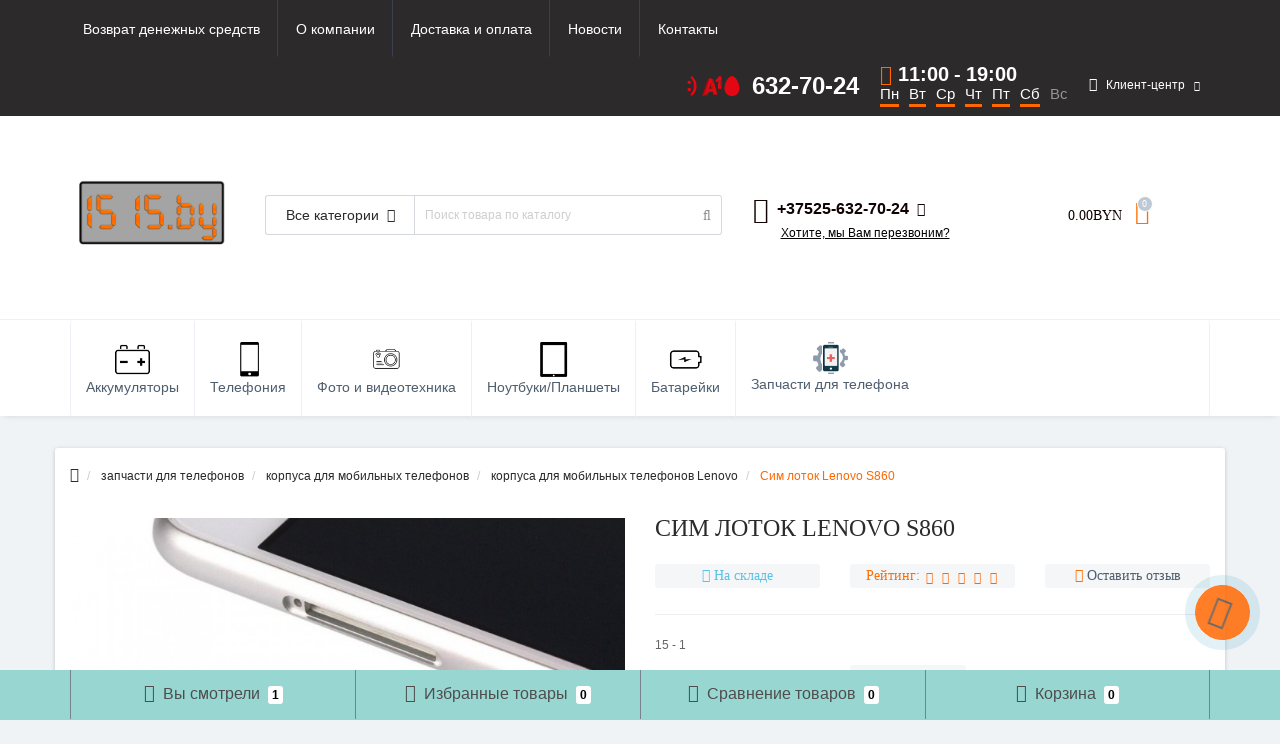

--- FILE ---
content_type: text/html; charset=utf-8
request_url: https://1515.by/sim-lotok-lenovo-s860
body_size: 46754
content:
<!DOCTYPE html>
<!--[if IE]><![endif]-->
<!--[if IE 8 ]><html prefix="og: http://ogp.me/ns# fb: http://ogp.me/ns/fb# product: http://ogp.me/ns/product#" dir="ltr" lang="ru" class="ie8"><![endif]-->
<!--[if IE 9 ]><html prefix="og: http://ogp.me/ns# fb: http://ogp.me/ns/fb# product: http://ogp.me/ns/product#" dir="ltr" lang="ru" class="ie9"><![endif]-->
<!--[if (gt IE 9)|!(IE)]><!-->
<html prefix="og: http://ogp.me/ns# fb: http://ogp.me/ns/fb# product: http://ogp.me/ns/product#" dir="ltr" lang="ru">
<!--<![endif]-->
<head>
<meta http-equiv="Content-Type" content="text/html; charset=UTF-8"/>
<meta name="viewport" content="width=device-width, initial-scale=1.0, minimum-scale=1.0, user-scalable=0" />
<meta http-equiv="X-UA-Compatible" content="IE=edge">
<title>Сим лоток Lenovo S860 купить в Минске.</title>
<meta name="google-site-verification" content="wMHq6DNmuTbFNYLhAeOhjq5P5Mf_bdHxc_KQsi0e054">
<meta name="yandex-verification" content="e03dd0f5277e227e">
<base href="https://1515.by/" />

						
<meta name="description" content="Сим лоток Lenovo S860 можно купить в Минске. Хорошие отзывы. Низкие цены. Качество товара. Доставка по Беларуси - 1515.by." />
<meta name="keywords" content= "4991, Сим лоток Lenovo S860, , 10.00BYN, Сим лоток Lenovo S860, , корпуса для мобильных телефонов Lenovo" />





<link href="min/cache/4cb8fa23d4eb92ed1282af44afff15da.css" type="text/css" rel="stylesheet" media="screen" />

	<script src="min/cache/274818453fceefe950f982252a2139a8.js"></script>

<!-- Yandex.Metrika counter -->
<script type="text/javascript" >
   (function(m,e,t,r,i,k,a){m[i]=m[i]||function(){(m[i].a=m[i].a||[]).push(arguments)};
   m[i].l=1*new Date();k=e.createElement(t),a=e.getElementsByTagName(t)[0],k.async=1,k.src=r,a.parentNode.insertBefore(k,a)})
   (window, document, "script", "https://mc.yandex.ru/metrika/tag.js", "ym");

   ym(67591342, "init", {
        clickmap:true,
        trackLinks:true,
        accurateTrackBounce:true,
        webvisor:true,
        ecommerce:"dataLayer"
   });
</script>
<noscript><div><img src="https://mc.yandex.ru/watch/67591342" style="position:absolute; left:-9999px;" alt="" /></div></noscript>
<!-- /Yandex.Metrika counter -->
<link href="https://1515.by/sim-lotok-lenovo-s860" rel="canonical" />
<link href="https://1515.by/image/catalog/fav.png" rel="icon" />

<!--microdatapro 7.5 open graph start -->
<meta property="og:locale" content="ru-ru">
<meta property="og:rich_attachment" content="true">
<meta property="og:site_name" content="1515.by">
<meta property="og:type" content="product" />
<meta property="og:title" content="Сим лоток Lenovo S860" />
<meta property="og:description" content="Сим лоток Lenovo S860 можно купить в Минске. Хорошие отзывы. Низкие цены. Качество товара. Доставка по Беларуси - 1515.by." />
<meta property="og:image" content="https://1515.by/image/catalog/zapchasti/korpusa/simlotok/simlotoklenovos860.jpg" />
<meta property="og:image:secure_url" content="https://1515.by/image/catalog/zapchasti/korpusa/simlotok/simlotoklenovos860.jpg" />
<meta property="og:image:width" content="1200">
<meta property="og:image:height" content="630">
<meta property="og:url" content="https://1515.by/sim-lotok-lenovo-s860">
<meta property="business:contact_data:street_address" content="Романовская Слобода 9" />
<meta property="business:contact_data:locality" content="Минск" />
<meta property="business:contact_data:postal_code" content="220030" />
<meta property="business:contact_data:country_name" content="Беларусь" />
<meta property="place:location:latitude" content="53.903626" />
<meta property="place:location:longitude" content="27.543793" />
<meta property="business:contact_data:email" content="Den27024@tut.by"/>
<meta property="business:contact_data:phone_number" content="+37525-632-70-24"/>
<meta property="product:product_link" content="https://1515.by/sim-lotok-lenovo-s860">
<meta property="product:brand" content="">
<meta property="product:category" content="корпуса для мобильных телефонов Lenovo">
<meta property="product:availability" content="instock">
<meta property="product:condition" content="new">
<meta property="product:target_gender" content="unisex">
<meta property="product:price:amount" content="10">
<meta property="product:price:currency" content="BYN">
<!--microdatapro 7.5 open graph end -->
<style>
/* блог справа */
.blog-right .more {
    margin-top: 10px;
}
.blog-right .news-item {
    min-height: unset !important;
    display: flex;
}
.blog-right .image {padding: 0 !important;}
.blog-right .name {font-size: 14px;}
.blog-right .news-date {padding-left: 0!important;}
  .working-hours {
    max-width: 280px;
    width: 100%;
  }
  .working-hours__time {
    margin-bottom: .5rem;
    display: -webkit-box;
    display: -ms-flexbox;
    display: flex;
  }
  .working-hours__time-icon {
    font-size: 2.2rem;
    margin-right: .5rem;
    color: #ff6700;
  }
  .working-hours__time-from, .working-hours__time-to, .working-hours__time-divider {
    font-size: 2.5rem;
    font-weight: bold;
    color: #000;
  }
  .working-hours__time-divider {
    margin: 0 .5rem;
  }
  .working-hours__days {
    display: -webkit-box;
    display: -ms-flexbox;
    display: flex;
    margin: 0 -.5rem;
    color: #666;
  }
  .working-hours__days-item {
    font-size: 1.5rem;
    margin: 0 .5rem;
    border-bottom: 3px solid #ff6700;
  }
  .working-hours__days-item--off {
    opacity: .5;
    border-bottom: none;
  }
  
  .nohover {
    border-bottom: none !important;
    vertical-align: middle;
  }
  .working-hours2 {
    max-width: 210px;
    width: 100%;
    display: -webkit-box;
    display: -ms-flexbox;
    display: flex;
    -webkit-box-orient: vertical;
    -webkit-box-direction: normal;
    -ms-flex-direction: column;
    flex-direction: column;
  }
  .working-hours2__time {
    display: -webkit-box;
    display: -ms-flexbox;
    display: flex;
  }
  .working-hours2__time-icon {
    font-size: 2rem;
    margin-right: .5rem;
    color: #ff6700;
  }
  .working-hours2__time-from, .working-hours2__time-to, .working-hours2__time-divider {
    font-size: 2rem;
    font-weight: bold;
    color: #fff;
  }
  .working-hours2__time-divider {
    margin: 0 .5rem;
  }
  .working-hours2__days {
    display: -webkit-box;
    display: -ms-flexbox;
    display: flex;
    margin: 0 -.5rem;
    color: #fff;
  }
  .working-hours2__days-item {
    font-size: 1.5rem;
    margin: 0 .5rem;
    border-bottom: 3px solid #ff6700;
  }
  .working-hours2__days-item--off {
    opacity: .5;
    border-bottom: none;
  }
@media only screen and (max-width: 992px){
.blog-right .oct-button {font-size: 12px;padding: 5px 10px;}
.blog-right .name {font-size: 16px;}
}
/* корзина в мобильном */
.col-xs-3.top-mobile-item {
    width: 20%;
}
.top-mobile-item #oct-bottom-cart-quantity {
    position: absolute;
    min-width: 18px;
    height: 18px;
    font-size: 12px;
    line-height: 14px;
  	margin-top: 8px;
    margin-left: -6px;
  	border-radius: 100%;
  	background: red;
    color: #fff;
}

.nav>li>a>img {
    display: none;
}
@media only screen and (min-width: 993px){
  #menu .nav > li > a {
    font-family: open-sans, sans-serif;
    font-size: 14px;
    text-transform: unset;
    font-weight: 300;
}
#menu .nav > li {
    border-right: 1px solid #edf1f5 !important;
}
#menu .nav > li:last-child {
    border-right: unset!important;
}
#menu {
    border-left: 1px solid #edf1f5;
    border-right: 1px solid #edf1f5;
}
#oct-menu-box {
    height: 96px;
}
.nav>li>a>img {
display: block;
margin: auto;
max-width: 35px;
}
  #sstore-3-level ul ul ul li a {
    border: 1px solid #000;
  }
  .header {
    padding-top: 0px !important;
  }


									#life{/*background-color: #002395;padding: 2px;border-radius:3px*/}
									.life{fill:#e30613}
								
									#a1 path, #a1 polygon{fill-rule:evenodd;clip-rule:evenodd}
									#a1 .st0{fill:#e30613;}
									#a1 .st1{fill:#ff1715;}
									#a1 .st2{fill:#bf0101;}
									#a1 .st3{fill:#e30613;}
									#a1 .st4{fill:#e30613;}
									#a1 .st5{fill:#e30613;}
									#a1 .st6{fill:#e30613;}
									#a1 .st7{fill:#e30613;}
									#a1 .st8{fill:#e30613;}
									#a1 .st9{fill:#e30613;}
									#a1 .st10{fill:#e30613;}
								
									.mts{fill:#e30613}
								
								#a1 path, #a1 polygon{fill-rule:evenodd;clip-rule:evenodd}
							
#oct-information_bar {background: rgb(83, 194, 232);}
.oct-information_bar-text {color: rgb(255, 255, 255);}
.oct-information_bar-text a {color: rgb(86, 96, 114);}
#oct-information_bar-btn {background: rgb(86, 96, 114); color: rgb(255, 255, 255);}
#oct-information_bar-btn:hover {background: rgb(255, 255, 255); color: rgb(0, 0, 0);}
</style></head>

<body class="product-product-4991">
	<div id="menu-mobile" class="m-panel-box">
	  <div class="menu-mobile-header">Меню</div>
	  <div id="menu-mobile-box"></div>
	  <div class="close-m-search">
	    <a class="oct-button closempanel">×</a>
	  </div>
	</div>
	<div id="info-mobile" class="m-panel-box">
	  <div class="menu-mobile-header">Информация</div>
	  <div class="close-m-search">
	    <a class="oct-button closempanel">×</a>
	  </div>
	  <div id="info-mobile-box"></div>
	</div>
	<div class="oct-m-search m-panel-box" id="msrch">
	  <div class="menu-mobile-header">Поиск товаров</div>
	  <div id="oct-mobile-search-box">
	    <div id="oct-mobile-search"></div>
	  </div>
	  <div class="close-m-search">
	    <a class="oct-button closempanel">×</a>
	  </div>
	</div>
	<div id="oct-bluring-box">
	<div id="oct-bluring-box-item"></div>
	<nav id="top">
	  <div class="top-container">
	    <div class="container mobile-container">
	      <div class="row">
	        <div class="col-xs-3 top-mobile-item">
	          <a class="new-menu-toggle" id="menu-mobile-toggle">
	          <i class="fa fa-bars" aria-hidden="true"></i>
	          </a>
	        </div>
	        <div class="col-xs-3 top-mobile-item">
	          <a class="new-menu-toggle" id="info-mobile-toggle">
	          <i class="fa fa-info" aria-hidden="true"></i>
	          </a>
	        </div>
	        <div class="col-xs-3 top-mobile-item">
	          <a href="https://1515.by/login/" class="new-menu-toggle" id="user-mobile-toggle">
	          <i class="fa fa-id-badge" aria-hidden="true"></i>
	          </a>
	        </div>
	        <div class="col-xs-3 top-mobile-item">
	          <a class="new-menu-toggle" id="search-mobile-toggle">
	          <i class="fa fa-search" aria-hidden="true"></i>
	          </a>
	        </div>

					<div class="col-xs-3 top-mobile-item">
                      <a onclick="javascript:get_oct_popup_cart(); return false;" href="#" id="m-cart">
                      <i class="fa fa-shopping-cart"></i>
                      </a>
                    </div>
					
	      </div>
	    </div>
	    <div class="container not-mobile-container">
	      <div class="row">
	        <div class="col-sm-12">
	          <div id="top-left-links" class="pull-left">
	            <ul class="list-inline top-left-info-links">
	              		              		              	<li class="apppli"><a href="https://1515.by/vozvrat-denezhnyh-sredstv">Возврат денежных средств</a></li>
		              		              	<li class="apppli"><a href="https://1515.by/about_us">О компании</a></li>
		              		              	<li class="apppli"><a href="https://1515.by/dostavka-i-oplata">Доставка и оплата</a></li>
		              	              	              	              	              	<li><a href="https://1515.by/blog/">Новости</a></li>
	              	              	              	<li><a href="https://1515.by/contact-us/">Контакты</a></li>
	              	            </ul>
	          </div>
	          <div id="top-right-links" class="pull-right">
	            	            <div class="language-currency">
	              
	              <div id="currency" class="currency hidden">
	<form action="https://1515.by/index.php?route=common/currency/currency" method="post" enctype="multipart/form-data" id="form-currency">
	  <div class="btn-group">
	    <button class="btn btn-link dropdown-toggle  btn-currency" data-toggle="dropdown">
	    <i class="fa fa-money" aria-hidden="true"></i> <span class="visible-xs visible-sm hidden-md hidden-lg">Валюта</span> <i class="fa fa-caret-down"></i></button>
	    <ul class="dropdown-menu">
	      	      	      <li class="active-item"><button class="currency-select btn btn-link btn-block" type="button" name="BYN">BYN BYN</button></li>
	      	      	      	      <li><button class="currency-select btn btn-link btn-block" type="button" name="USD">$ USD</button></li>
	      	      	    </ul>
	  </div>
	  <input type="hidden" name="code" value="" />
	  <input type="hidden" name="redirect" value="https://1515.by/sim-lotok-lenovo-s860" />
	</form>
</div>
	            </div>
	            				<ul class="list-inline">
					<li class="nohover">
						<div class="topbar_phone">
							<svg id="life" data-name="Layer 1" xmlns="http://www.w3.org/2000/svg" viewBox="0 0 20 20" width="20px" height="20px">
								
								<g>
									<path class="life" d="M7.3,8.18A1.77,1.77,0,0,0,9,6.34,1.74,1.74,0,0,0,7.3,4.64a1.78,1.78,0,0,0-1.84,1.7A1.8,1.8,0,0,0,7.3,8.18Z"></path>
									<path class="life" d="M9,13.52a1.74,1.74,0,0,0-1.68-1.7,1.78,1.78,0,0,0-1.84,1.7A1.8,1.8,0,0,0,7.3,15.36,1.77,1.77,0,0,0,9,13.52Z"></path>
								</g>
								<path class="life" d="M9.87.08,8.24,1.53A11.16,11.16,0,0,1,11.9,10a11.73,11.73,0,0,1-3.68,8.47L9.9,19.92A12.56,12.56,0,0,0,14.55,10,13,13,0,0,0,9.87.08Z"></path>
							</svg>

							<svg id="a1" xmlns="http://www.w3.org/2000/svg" x="0px" y="0px" viewBox="0 0 20 20" width="20px" height="20px">
								
								<path class="st0" d="M9.6,7.7l0.1,0.7l0.1,0l0,0l0-0.3l0,0l1.3,4.4l-0.2,0l-0.4-1l0.3,1l0,0.1l-2.2,0.1l0.4,0l-1.2,0l2.1,0
									c-1,0.4-2-0.4-2.5,0.7C7,14.4,6.8,15,6.1,15.5c-0.6,0.5-1.4,0.8-2,1.2c-1.1,0.5-0.6,1.2-1.5,1.6l-0.4,0.9l-0.1,0l0.2-0.8l-0.2,0.1
									l-0.5,1.2c0.6-0.3,0.8-0.9,1.4-0.9c0.5,0,0.9-0.3,1.4-0.5C5,18.2,5.5,18,5.9,17.6c0.5-0.6,0.4-1,0.8-1.5l3.9-0.4
									c0.1-0.1,0.8-0.1,0.9,0c0.4,0.1,0.7,2.3,0.9,2.8c0.2,0.5,0.9,0.2,1.4,0.2c0.4,0,1.2-0.1,1.5-0.3l0.1-0.1L10.9,3
									C10.5,3.1,10.6,7.3,9.6,7.7z"></path>
								<path class="st1" d="M7.3,2.3L4.7,9.7l0.5-1.2l0.1,0L4,12.2l0,0L5,9.8l0.2,0.1l-3,8.7l0.2-0.1l-0.2,0.8l0.1,0l0.4-0.9
									c0.9-0.4,0.4-1.1,1.5-1.6c0.7-0.3,1.4-0.7,2-1.2C6.8,15,7,14.4,7.4,13.6c0.6-1,1.5-0.3,2.5-0.7l-2.1,0l-0.7,0.5l0,0l2-6.4l0.2,0
									l0.2,0.7c1-0.5,1-4.7,1.3-4.8L7.3,2.3z"></path>
								<path class="st2" d="M0.3,19.3c0.5,0.9,1.5,0.8,2.4,0.6c0.9-0.1,2.1-0.2,2.9-0.4l0.2-0.6l0.9-2.8c-0.4,0.5-0.3,0.9-0.8,1.5
									C5.5,18,5,18.2,4.5,18.4c-0.4,0.2-0.9,0.5-1.4,0.5c-0.7,0-0.8,0.6-1.4,0.9l-0.5,0.1l-0.1-0.1L4.7,9.7l2.6-7.4C6.4,2.8,6,2.7,5.7,3.7
									C5.4,4.4,5.2,5.2,4.9,5.9c-0.5,1.5-1,3-1.5,4.5c-0.5,1.5-1,3-1.5,4.4C1.5,15.8,0.4,18.3,0.3,19.3z"></path>
								<path class="st3" d="M16.6,0.6L19,0.1l0.1,0.1L19,12.7l-0.1,0l0-3.2L18.6,7l-0.8,0l0.2,0.1c-0.2,0-1.5-0.1-1.7,0l-0.2-1.5l0,7
									c0.5,0.2,1.6,0.2,2.2,0.3c1.2,0.1,1.1-0.5,1.1-1.3c0-1.6,0-3.3,0-4.9c0-1.6,0-3.3,0-4.9c0-0.6,0-1.6-0.9-1.5
									C18.3,0.1,16.6,0.2,16.6,0.6z"></path>
								<path class="st4" d="M16.6,0.6L15.9,2c-0.1,0.4-1.3,1.2-1.8,1.4c-0.3,0.2-0.4,0.6,0.1,0.7c0.1,0,0.5-0.1,0.7-0.1
									c0.4-0.1,2.5,0.7,2.9,0.6c0.1,0,0.5-0.1,0.5-0.2C18.4,4.3,18.5,4,18.7,4l0.2,5.5l0,3.2l0.1,0l0.1-12.6L19,0.1L16.6,0.6z"></path>
								<path class="st5" d="M14,6.2l2.3-1.1l0-0.1l-0.1,0.5l0.1,7l0-7l0.2,1.5c0.1,0,1.4,0,1.7,0L17.8,7l0.8,0l0.2,2.5L18.7,4
									c-0.2-0.1-0.2,0.2-0.4,0.4c0,0-0.4,0.2-0.5,0.2c-0.4,0.1-2.6-0.7-2.9-0.6c-0.1,0-0.6,0.1-0.7,0.1c-0.5-0.1-0.4-0.5-0.1-0.7
									c0.4-0.2,1.7-1,1.8-1.4c-0.7,0.5-0.9,0.9-1.8,1.4c-0.5,0.3-0.3,0.6-0.3,1.2c0,0.2,0,1.5,0,1.6L14,6.2z"></path>
								<path class="st6" d="M7.8,12.9l1.2,0l-0.4,0l2.2-0.1l0-0.1l-0.3-1L9.6,8.4L9.6,7.7L9.3,7.1L9.1,7l-2,6.4l0,0L7.8,12.9L7.8,12.9z
									M9,9.8l0.8,3l-0.1,0l-2.2,0l-0.1-0.1l1.2-4L9,9.8z"></path>
								<polygon class="st7" points="4.7,9.7 1.1,19.8 1.2,19.9 1.7,19.8 2.2,18.6 5.1,9.9 5,9.8 4,12.2 4,12.2 5.3,8.5 5.2,8.4 "></polygon>
								<path class="st8" d="M10.8,16.2l0.6,2.2l0,0l1.4,0.3l1.9-0.2l0.5-0.1l0.2-0.1c-0.4,0.2-1.1,0.2-1.5,0.3c-0.5,0.1-1.2,0.3-1.4-0.2
									c-0.2-0.4-0.5-2.7-0.9-2.8c0.1,0.1,0.1,0,0.1,0.2c-0.1,0,0,0.1-0.3,0.1c-0.2,0-0.2,0-0.3-0.1c0,0,0,0-0.1,0.1c0,0-0.1,0.1-0.2,0.1
									C10.8,16.2,10.8,16.2,10.8,16.2z"></path>
								<polygon class="st8" points="9,7.6 9.6,9.7 9.3,9.8 8.7,8.5 8.7,8.7 9,9.8 9.9,11.4 9.9,11.4 10.3,11.3 10.3,11.3 9.3,7.1 9.2,7.1 
									"></polygon>
								<polygon class="st9" points="9.6,8.4 10.6,11.7 10.9,12.7 11.1,12.6 9.8,8.2 9.8,8.2 9.8,8.5 9.7,8.5 "></polygon>
								<polygon class="st10" points="8.7,8.5 9.3,9.8 9.6,9.7 9,7.6 "></polygon>
								<polygon class="st3" points="14,6.2 16.2,5.6 16.2,5 16.3,5.1 "></polygon>
								<path class="st10" d="M10.6,15.7l0.2,0.5c0,0,0,0,0-0.2c0.1,0,0.2-0.1,0.2-0.1c0,0,0,0,0.1-0.1c0.2,0.1,0.1,0.1,0.3,0.1
									c0.3,0,0.2,0,0.3-0.1c0-0.2,0-0.1-0.1-0.2C11.4,15.7,10.7,15.7,10.6,15.7z"></path>
							</svg>

							<svg id="mts" xmlns="http://www.w3.org/2000/svg" x="0px" y="0px" width="20px" height="20px" viewBox="0 0 20 20">
								
								<g>
									<path class="mts" d="M10,20.1c-5.2,0-7.5-4-7.5-7.9c0-2.7,0.9-5.8,2.5-8.3C6.6,1.4,8.4,0,10,0s3.4,1.4,4.9,3.9
									c1.6,2.5,2.5,5.6,2.5,8.3C17.5,16.1,15.1,20.1,10,20.1"></path>
								</g>
							</svg>
														<a href="tel:+375256327024" class="phoneclick">632-70-24</a>
						</div>
					</li>
	              	              <li class="nohover">
					<div class="working-hours2">
						<div class="working-hours2__time">
							<i class="working-hours2__time-icon fa fa-clock-o" aria-hidden="true"></i>
							<div class="working-hours2__time-from">11:00</div> 
							<span class="working-hours2__time-divider">-</span>
							<div class="working-hours2__time-to">19:00</div>
						</div>
						<div class="working-hours2__days">
															<div class="working-hours2__days-item">Пн</div>
															<div class="working-hours2__days-item">Вт</div>
															<div class="working-hours2__days-item">Ср</div>
															<div class="working-hours2__days-item">Чт</div>
															<div class="working-hours2__days-item">Пт</div>
															<div class="working-hours2__days-item">Сб</div>
															<div class="working-hours2__days-item working-hours2__days-item--off">Вс</div>
													</div>
					</div>
	                <!-- <a href="#" class="dropdown-toggle" data-toggle="dropdown" aria-expanded="false" data-hover="dropdown"><i class="fa fa-clock-o" aria-hidden="true"></i> <span class="hidden-xs hidden-sm hidden-md">Время работы</span> <i class="fa fa-caret-down"></i></a>
	                <ul class="dropdown-menu">
	                  	                  	<li><span>ПН-ВС: 11:00 - 19:00</span></li>
	                  	                </ul> -->
	              </li>
	              	              <li class="dropdown user-dropdown">
	                <a rel="nofollow" href="https://1515.by/my-account/" title="Личный кабинет" class="dropdown-toggle" data-toggle="dropdown" aria-expanded="false" data-hover="dropdown"><i class="fa fa-user" aria-hidden="true"></i> <span class="hidden-xs hidden-sm hidden-md">Клиент-центр</span> <i class="fa fa-caret-down"></i></a>
	                <ul class="dropdown-menu user-dropdown-menu">
	                  		                  <li><a rel="nofollow" href="https://1515.by/simpleregister/">Регистрация</a></li>
		                  <li><a onclick="get_oct_popup_login();">Авторизация</a></li>
	                  	                </ul>
	              </li>
	            </ul>
	          </div>
	        </div>
	      </div>
	    </div>
	  </div>
	</nav>
	<header>
	  <div class="container">
	    <div class="row middle-header">
	      <div class="col-md-2 col-sm-6 ts-logo-box" style="max-width: 40%">
	        <div id="logo">
	          		          		          	<a href="https://1515.by/"><img src="https://1515.by/image/catalog/1515_by_logo.png" alt="Вс" class="img-responsive" /></a>
		          	          	        </div>
	      </div>
	      <div class="col-sm-5 ts-search-box"><div id="search" class="input-group">
		<div class="input-group-btn dropdown">
		<button type="button" class="cats-button hidden-xs btn btn-default btn-lg dropdown-toggle" data-toggle="dropdown" aria-expanded="false" data-hover="dropdown">
			<span class="category-name">Все категории</span><i class="fa fa-caret-down" aria-hidden="true"></i>
		</button>
		<ul class="dropdown-menu">
			<li><a href="#" onclick="return false;" id="0">Все категории</a></li>
						<li><a href="#" onclick="return false;" id="237">Аксессуары для мобильных телефонов</a></li>
						<li><a href="#" onclick="return false;" id="269">Батарейки, аккумуляторы, зарядные устройства</a></li>
						<li><a href="#" onclick="return false;" id="795">запчасти для Планшетов</a></li>
						<li><a href="#" onclick="return false;" id="554">запчасти для телефонов</a></li>
						<li><a href="#" onclick="return false;" id="551">Планшеты/Ноутбуки</a></li>
						<li><a href="#" onclick="return false;" id="552">Фото и Видеотехника</a></li>
						<li><a href="#" onclick="return false;" id="304">Аккумуляторы для мобильных телефонов</a></li>
					</ul>
		<input class="selected_oct_cat" type="hidden" name="category_id" value="0">
	</div>
	  <input type="text" name="search" value="" placeholder="Поиск товара по каталогу" class="input-lg oct_live_search" />
  <span class="input-group-btn">
    <button type="button"  id="oct-search-button" class="btn btn-default btn-lg btn-search"><i class="fa fa-search"></i></button>
  </span>
  <div id="tech_livesearch_close" onclick="clearLiveSearch();"><i class="fa fa-times"></i></div>
  <div id="tech_livesearch"></div>
</div>


<script>
function clearLiveSearch() {
	$('#tech_livesearch_close').removeClass('visible');
	$('#tech_livesearch').removeClass('expanded');
	$('#tech_livesearch').html('');
	$('.oct_live_search').val('');
}

var octsearch = {
	'search': function(key) {
		$.ajax({
			url: 'index.php?route=product/search/ajax',
			type: 'post',
			data: 'keyword=' + key + '&filter_category_id=' + $('#search input[name=category_id]').val(),
			dataType: 'html',
			cache: false,
			success: function(data) {
				if(data.length > 20) {
					$('#tech_livesearch_close').addClass('visible');
					$('#tech_livesearch').html(data).addClass('expanded');
				}
			}
		});
	}
}

$(function() {
	
	$("#oct-search-button").on("click", function () {
		$("#search .dropdown-menu").css('display', 'none');
		srchurl = $("base").attr("href") + "index.php?route=product/search";
		var a = $("#search input[name='search']").val();
		if (a.length <= 0) return !1;
		a && (srchurl += "&search=" + encodeURIComponent(a));
		var b = $("input[name='category_id']").prop("value");
		b > 0 && (srchurl += "&sub_category=true&category_id=" + encodeURIComponent(b)), location = srchurl;
		
	});

	$("#search input[name='search']").on("keydown", function (a) {
		if (13 == a.keyCode) {
			var b = $("input[name='search']").val();
			if (b.length <= 0) return !1;
			$("#oct-search-button").trigger("click");
		}
	});
	
	$("#search a").on('click', function () {
		$(".cats-button").html('<span class="category-name">' + $(this).html() + ' </span><i class="fa fa-caret-down" aria-hidden="true"></i>');
		$(".selected_oct_cat").val($(this).attr("id"));
	});
	
	$('#search .dropdown').on('click', function () {
		$(this).toggleClass('open-dropdown');
	});

	$("#search .dropdown").mouseleave(function () {
		$(this).removeClass('open-dropdown');
	});

			
	var timer, delay = 400;
		
	$('#search .oct_live_search').keyup(function() {
		
	    var _this = $(this);

	    clearTimeout(timer);

	    timer = setTimeout(function() {
		    
	        var value = $('#search input[name=\'search\']').val();

			if (value.length > 3) {
				var key = encodeURIComponent(value);
				octsearch.search(key);
			}
	    }, delay );
	});
	});
</script>

</div>
	      <div class="col-sm-2 phones-top-box">
	        		        <div class="dropdown phones-dropdown">
		          		          	<a href="#" class="dropdown-toggle" data-toggle="dropdown" aria-expanded="false" data-hover="dropdown"><i class="fa fa-phone"></i> <span>+37525-632-70-24</span> <i class="fa fa-caret-down"></i></a>
			          			          	<a class="field-tip show-phones" onclick="get_oct_popup_call_phone();">Хотите, мы Вам перезвоним?</a>
			          			          <ul class="dropdown-menu">
			            			              <li><i class="fa fa-volume-control-phone" aria-hidden="true"></i><a href="#" class="phoneclick" onclick="window.location.href='tel:+375256327024';return false;">+37525-632-70-24</a></li>
			            			              <li><i class="fa fa-volume-control-phone" aria-hidden="true"></i><a href="#" class="phoneclick" onclick="window.location.href='tel:+375296327024';return false;">+37529-632-70-24</a></li>
			            			              <li><i class="fa fa-volume-control-phone" aria-hidden="true"></i><a href="#" class="phoneclick" onclick="window.location.href='tel:+375336327024';return false;">+37533-632-70-24</a></li>
			            			            <li><hr></li>
			            					  	<li class="ts-socials">
					  							  								  							  								  							  								  							  								  				<span class="phones-dropdown-socials">
					  					<span class="phones-dropdown-socials-icon skype"><i class="fa fa-skype" aria-hidden="true"></i></span>
					  					<a target="_blank" href="skype:den27024?chat">den27024</a>
					  				</span>
					  								  							  								  				<span class="phones-dropdown-socials">
					  					<span class="phones-dropdown-socials-icon email"><i class="fa fa-email" aria-hidden="true"></i></span>
					  					<a target="_blank" href="mailto:by-mobile@bk.ru">by-mobile@bk.ru</a>
					  				</span>
					  								  							  	</li>
					  				          </ul>
		          		        </div>
	        	      </div>
	      <div class="col-sm-3 buttons-top-box">
	        	<div id="cart">
	  <a onclick="get_oct_popup_cart();"><span id="cart-total"><span class="cart-total-price">0.00BYN</span> <i class="fa fa-shopping-cart"><span class="count-quantity">0</span></i></span></a>
	</div>
	      </div>
		  <div class="col-sm-6 mobile-icons-box" style="max-width: 70%; width: 100%;">
			  <div style="padding: 0 0 25px 0">
			  					<div class="topbar_phone" style="line-height:30px;height:30px;">
					
							<svg id="life" data-name="Layer 1" xmlns="http://www.w3.org/2000/svg" viewBox="0 0 20 20" width="20px" height="20px">
							<g>
								<path fill="#e30613" d="M7.3,8.18A1.77,1.77,0,0,0,9,6.34,1.74,1.74,0,0,0,7.3,4.64a1.78,1.78,0,0,0-1.84,1.7A1.8,1.8,0,0,0,7.3,8.18Z"></path>
								<path fill="#e30613" d="M9,13.52a1.74,1.74,0,0,0-1.68-1.7,1.78,1.78,0,0,0-1.84,1.7A1.8,1.8,0,0,0,7.3,15.36,1.77,1.77,0,0,0,9,13.52Z"></path>
							</g>
							<path fill="#e30613" d="M9.87.08,8.24,1.53A11.16,11.16,0,0,1,11.9,10a11.73,11.73,0,0,1-3.68,8.47L9.9,19.92A12.56,12.56,0,0,0,14.55,10,13,13,0,0,0,9.87.08Z"></path>
							</svg>
						
											<a href="#" class="phoneclick" style="font-size: 16px !important;" onclick="window.location.href='tel:+375256327024';return false;">+37525-632-70-24</a>
					</div>
										<div class="topbar_phone" style="line-height:30px;height:30px;">
					
						<svg id="a1" xmlns="http://www.w3.org/2000/svg" x="0px" y="0px" viewBox="0 0 20 20" width="20px" height="20px">
							
							<path fill="#e70706" d="M9.6,7.7l0.1,0.7l0.1,0l0,0l0-0.3l0,0l1.3,4.4l-0.2,0l-0.4-1l0.3,1l0,0.1l-2.2,0.1l0.4,0l-1.2,0l2.1,0
								c-1,0.4-2-0.4-2.5,0.7C7,14.4,6.8,15,6.1,15.5c-0.6,0.5-1.4,0.8-2,1.2c-1.1,0.5-0.6,1.2-1.5,1.6l-0.4,0.9l-0.1,0l0.2-0.8l-0.2,0.1
								l-0.5,1.2c0.6-0.3,0.8-0.9,1.4-0.9c0.5,0,0.9-0.3,1.4-0.5C5,18.2,5.5,18,5.9,17.6c0.5-0.6,0.4-1,0.8-1.5l3.9-0.4
								c0.1-0.1,0.8-0.1,0.9,0c0.4,0.1,0.7,2.3,0.9,2.8c0.2,0.5,0.9,0.2,1.4,0.2c0.4,0,1.2-0.1,1.5-0.3l0.1-0.1L10.9,3
								C10.5,3.1,10.6,7.3,9.6,7.7z"></path>
							<path fill="#ff1715" d="M7.3,2.3L4.7,9.7l0.5-1.2l0.1,0L4,12.2l0,0L5,9.8l0.2,0.1l-3,8.7l0.2-0.1l-0.2,0.8l0.1,0l0.4-0.9
								c0.9-0.4,0.4-1.1,1.5-1.6c0.7-0.3,1.4-0.7,2-1.2C6.8,15,7,14.4,7.4,13.6c0.6-1,1.5-0.3,2.5-0.7l-2.1,0l-0.7,0.5l0,0l2-6.4l0.2,0
								l0.2,0.7c1-0.5,1-4.7,1.3-4.8L7.3,2.3z"></path>
							<path fill="#bf0101" d="M0.3,19.3c0.5,0.9,1.5,0.8,2.4,0.6c0.9-0.1,2.1-0.2,2.9-0.4l0.2-0.6l0.9-2.8c-0.4,0.5-0.3,0.9-0.8,1.5
								C5.5,18,5,18.2,4.5,18.4c-0.4,0.2-0.9,0.5-1.4,0.5c-0.7,0-0.8,0.6-1.4,0.9l-0.5,0.1l-0.1-0.1L4.7,9.7l2.6-7.4C6.4,2.8,6,2.7,5.7,3.7
								C5.4,4.4,5.2,5.2,4.9,5.9c-0.5,1.5-1,3-1.5,4.5c-0.5,1.5-1,3-1.5,4.4C1.5,15.8,0.4,18.3,0.3,19.3z"></path>
							<path fill="#e30613" d="M16.6,0.6L19,0.1l0.1,0.1L19,12.7l-0.1,0l0-3.2L18.6,7l-0.8,0l0.2,0.1c-0.2,0-1.5-0.1-1.7,0l-0.2-1.5l0,7
								c0.5,0.2,1.6,0.2,2.2,0.3c1.2,0.1,1.1-0.5,1.1-1.3c0-1.6,0-3.3,0-4.9c0-1.6,0-3.3,0-4.9c0-0.6,0-1.6-0.9-1.5
								C18.3,0.1,16.6,0.2,16.6,0.6z"></path>
							<path fill="#e30613" d="M16.6,0.6L15.9,2c-0.1,0.4-1.3,1.2-1.8,1.4c-0.3,0.2-0.4,0.6,0.1,0.7c0.1,0,0.5-0.1,0.7-0.1
								c0.4-0.1,2.5,0.7,2.9,0.6c0.1,0,0.5-0.1,0.5-0.2C18.4,4.3,18.5,4,18.7,4l0.2,5.5l0,3.2l0.1,0l0.1-12.6L19,0.1L16.6,0.6z"></path>
							<path fill="#e30613" d="M14,6.2l2.3-1.1l0-0.1l-0.1,0.5l0.1,7l0-7l0.2,1.5c0.1,0,1.4,0,1.7,0L17.8,7l0.8,0l0.2,2.5L18.7,4
								c-0.2-0.1-0.2,0.2-0.4,0.4c0,0-0.4,0.2-0.5,0.2c-0.4,0.1-2.6-0.7-2.9-0.6c-0.1,0-0.6,0.1-0.7,0.1c-0.5-0.1-0.4-0.5-0.1-0.7
								c0.4-0.2,1.7-1,1.8-1.4c-0.7,0.5-0.9,0.9-1.8,1.4c-0.5,0.3-0.3,0.6-0.3,1.2c0,0.2,0,1.5,0,1.6L14,6.2z"></path>
							<path fill="#e30613" d="M7.8,12.9l1.2,0l-0.4,0l2.2-0.1l0-0.1l-0.3-1L9.6,8.4L9.6,7.7L9.3,7.1L9.1,7l-2,6.4l0,0L7.8,12.9L7.8,12.9z
								M9,9.8l0.8,3l-0.1,0l-2.2,0l-0.1-0.1l1.2-4L9,9.8z"></path>
							<polygon fill="st7" points="4.7,9.7 1.1,19.8 1.2,19.9 1.7,19.8 2.2,18.6 5.1,9.9 5,9.8 4,12.2 4,12.2 5.3,8.5 5.2,8.4 "></polygon>
							<path fill="#e30613" d="M10.8,16.2l0.6,2.2l0,0l1.4,0.3l1.9-0.2l0.5-0.1l0.2-0.1c-0.4,0.2-1.1,0.2-1.5,0.3c-0.5,0.1-1.2,0.3-1.4-0.2
								c-0.2-0.4-0.5-2.7-0.9-2.8c0.1,0.1,0.1,0,0.1,0.2c-0.1,0,0,0.1-0.3,0.1c-0.2,0-0.2,0-0.3-0.1c0,0,0,0-0.1,0.1c0,0-0.1,0.1-0.2,0.1
								C10.8,16.2,10.8,16.2,10.8,16.2z"></path>
							<polygon fill="#e30613" points="9,7.6 9.6,9.7 9.3,9.8 8.7,8.5 8.7,8.7 9,9.8 9.9,11.4 9.9,11.4 10.3,11.3 10.3,11.3 9.3,7.1 9.2,7.1 
								"></polygon>
							<polygon fill="#e30613" points="9.6,8.4 10.6,11.7 10.9,12.7 11.1,12.6 9.8,8.2 9.8,8.2 9.8,8.5 9.7,8.5 "></polygon>
							<polygon fill="#e30613" points="8.7,8.5 9.3,9.8 9.6,9.7 9,7.6 "></polygon>
							<polygon fill="#e30613" points="14,6.2 16.2,5.6 16.2,5 16.3,5.1 "></polygon>
							<path fill="#e30613" d="M10.6,15.7l0.2,0.5c0,0,0,0,0-0.2c0.1,0,0.2-0.1,0.2-0.1c0,0,0,0,0.1-0.1c0.2,0.1,0.1,0.1,0.3,0.1
								c0.3,0,0.2,0,0.3-0.1c0-0.2,0-0.1-0.1-0.2C11.4,15.7,10.7,15.7,10.6,15.7z"></path>
							</svg>

											<a href="#" class="phoneclick" style="font-size: 16px !important;" onclick="window.location.href='tel:+375296327024';return false;">+37529-632-70-24</a>
					</div>
										<div class="topbar_phone" style="line-height:30px;height:30px;">
											<svg id="mts" xmlns="http://www.w3.org/2000/svg" x="0px" y="0px" width="20px" height="20px" viewBox="0 0 20 20">
							<g>
								<path fill="#e30613" d="M10,20.1c-5.2,0-7.5-4-7.5-7.9c0-2.7,0.9-5.8,2.5-8.3C6.6,1.4,8.4,0,10,0s3.4,1.4,4.9,3.9
								c1.6,2.5,2.5,5.6,2.5,8.3C17.5,16.1,15.1,20.1,10,20.1"></path>
							</g>
						</svg>
											<a href="#" class="phoneclick" style="font-size: 16px !important;" onclick="window.location.href='tel:+375336327024';return false;">+37533-632-70-24</a>
					</div>
								  </div>
			
	        <a href="https://1515.by/wishlist/" id="m-wishlist"><i class="fa fa-heart" aria-hidden="true"></i></a>
	        <a href="https://1515.by/compare-products/" id="m-compare"><i class="fa fa-sliders" aria-hidden="true"></i></a>
	        
	      </div>
	    </div>
	  </div>
	</header>
			<div class="menu-row">
  <div class="container">
    <div class="row">
      <div id="oct-menu-box" class="col-sm-12">
        <nav id="menu" class="navbar">
          <div class="navbar-header"><span id="category" class="visible-xs">Список категорий</span>
            <button type="button" class="btn btn-navbar navbar-toggle" data-toggle="collapse" data-target=".navbar-ex1-collapse"><i class="fa fa-bars"></i></button>
          </div>
          <div class="collapse navbar-collapse navbar-ex1-collapse">
            <ul class="nav navbar-nav flex menu">
                                                                                    <li class="dropdown megamenu-full-width-parrent">
                <a href="akkumuliatory-dlia-mobilnyh-telefonov" class="dropdown-toggle" data-toggle="dropdown" ><img src="image/catalog/iconfinder_car_battery_172578.png">Аккумуляторы</a><a class="parent-title-toggle dropdown-toggle dropdown-img megamenu-toggle-a" data-toggle="dropdown"></a>                <div class="dropdown-menu megamenu-full-width oct-mm-category">
                  <div class="dropdown-inner clearfix">
                    <div class="col-sm-12">
                                                                  <div class="row">
                                                <div class="megamenu-hassubchild col-md-2 col-sm-12">
                                                    <a class="megamenu-parent-img" href="https://1515.by/akkumuliatory-dlia-mobilnyh-telefonov/akkumuliator-dlia-mobilnogo-telefona-twice/"><img src="https://1515.by/image/cache/catalog/logo/twice-100x100.png" alt="Аккумулятор для мобильного телефона Twice" title="Аккумулятор для мобильного телефона Twice" class="img-responsive" /></a>
                                                    <a class="megamenu-parent-title not-bold" href="https://1515.by/akkumuliatory-dlia-mobilnyh-telefonov/akkumuliator-dlia-mobilnogo-telefona-twice/">Аккумулятор для мобильного телефона Twice</a>
                                                  </div>
                                                <div class="megamenu-hassubchild col-md-2 col-sm-12">
                                                    <a class="megamenu-parent-img" href="https://1515.by/akkumuliatory-dlia-mobilnyh-telefonov/akkumuliator-dlia-mobilnogo-telefona-vertu/"><img src="https://1515.by/image/cache/catalog/logo/vertu-100x100.png" alt="Аккумулятор для мобильного телефона Vertu" title="Аккумулятор для мобильного телефона Vertu" class="img-responsive" /></a>
                                                    <a class="megamenu-parent-title not-bold" href="https://1515.by/akkumuliatory-dlia-mobilnyh-telefonov/akkumuliator-dlia-mobilnogo-telefona-vertu/">Аккумулятор для мобильного телефона Vertu</a>
                                                  </div>
                                                <div class="megamenu-hassubchild col-md-2 col-sm-12">
                                                    <a class="megamenu-parent-img" href="https://1515.by/akkumuliatory-dlia-mobilnyh-telefonov/akkumuliatory-dlia-mobilnogo-telefona-blackberry/"><img src="https://1515.by/image/cache/catalog/logo/blackberry1-100x100.png" alt="Аккумуляторы для мобильного телефона BlackBerry" title="Аккумуляторы для мобильного телефона BlackBerry" class="img-responsive" /></a>
                                                    <a class="megamenu-parent-title not-bold" href="https://1515.by/akkumuliatory-dlia-mobilnyh-telefonov/akkumuliatory-dlia-mobilnogo-telefona-blackberry/">Аккумуляторы для мобильного телефона BlackBerry</a>
                                                  </div>
                                                <div class="megamenu-hassubchild col-md-2 col-sm-12">
                                                    <a class="megamenu-parent-img" href="https://1515.by/akkumuliatory-dlia-mobilnyh-telefonov/akkumuliatory-dlia-mobilnogo-telefona-ginzzu/"><img src="https://1515.by/image/cache/catalog/logo/ginzzu-100x100.jpg" alt="Аккумуляторы для мобильного телефона Ginzzu" title="Аккумуляторы для мобильного телефона Ginzzu" class="img-responsive" /></a>
                                                    <a class="megamenu-parent-title not-bold" href="https://1515.by/akkumuliatory-dlia-mobilnyh-telefonov/akkumuliatory-dlia-mobilnogo-telefona-ginzzu/">Аккумуляторы для мобильного телефона Ginzzu</a>
                                                  </div>
                                                <div class="megamenu-hassubchild col-md-2 col-sm-12">
                                                    <a class="megamenu-parent-img" href="https://1515.by/akkumuliatory-dlia-mobilnyh-telefonov/akkumuliatory-dlia-mobilnyh-telefonov-ark/"><img src="https://1515.by/image/cache/catalog/logo/ARK-100x100.png" alt="Аккумуляторы для мобильных телефонов ARK" title="Аккумуляторы для мобильных телефонов ARK" class="img-responsive" /></a>
                                                    <a class="megamenu-parent-title not-bold" href="https://1515.by/akkumuliatory-dlia-mobilnyh-telefonov/akkumuliatory-dlia-mobilnyh-telefonov-ark/">Аккумуляторы для мобильных телефонов ARK</a>
                                                  </div>
                                                <div class="megamenu-hassubchild col-md-2 col-sm-12">
                                                    <a class="megamenu-parent-img" href="https://1515.by/akkumuliatory-dlia-mobilnyh-telefonov/akkumuliatory-dlia-mobilnyh-telefonov-acer/"><img src="https://1515.by/image/cache/catalog/logo/acer1-100x100.png" alt="Аккумуляторы для мобильных телефонов Acer" title="Аккумуляторы для мобильных телефонов Acer" class="img-responsive" /></a>
                                                    <a class="megamenu-parent-title not-bold" href="https://1515.by/akkumuliatory-dlia-mobilnyh-telefonov/akkumuliatory-dlia-mobilnyh-telefonov-acer/">Аккумуляторы для мобильных телефонов Acer</a>
                                                  </div>
                                              </div>
                                            <div class="row">
                                                <div class="megamenu-hassubchild col-md-2 col-sm-12">
                                                    <a class="megamenu-parent-img" href="https://1515.by/akkumuliatory-dlia-mobilnyh-telefonov/akkumuliatory-dlia-mobilnyh-telefonov-alcatel/"><img src="https://1515.by/image/cache/catalog/logo/alcatel-100x100.png" alt="Аккумуляторы для мобильных телефонов Alcatel" title="Аккумуляторы для мобильных телефонов Alcatel" class="img-responsive" /></a>
                                                    <a class="megamenu-parent-title not-bold" href="https://1515.by/akkumuliatory-dlia-mobilnyh-telefonov/akkumuliatory-dlia-mobilnyh-telefonov-alcatel/">Аккумуляторы для мобильных телефонов Alcatel</a>
                                                  </div>
                                                <div class="megamenu-hassubchild col-md-2 col-sm-12">
                                                    <a class="megamenu-parent-img" href="https://1515.by/akkumuliatory-dlia-mobilnyh-telefonov/akkumuliatory-dlia-mobilnyh-telefonov-apple/"><img src="https://1515.by/image/cache/catalog/logo/apple1-100x100.png" alt="Аккумуляторы для мобильных телефонов Apple" title="Аккумуляторы для мобильных телефонов Apple" class="img-responsive" /></a>
                                                    <a class="megamenu-parent-title not-bold" href="https://1515.by/akkumuliatory-dlia-mobilnyh-telefonov/akkumuliatory-dlia-mobilnyh-telefonov-apple/">Аккумуляторы для мобильных телефонов Apple</a>
                                                  </div>
                                                <div class="megamenu-hassubchild col-md-2 col-sm-12">
                                                    <a class="megamenu-parent-img" href="https://1515.by/akkumuliatory-dlia-mobilnyh-telefonov/akkumuliatory-dlia-mobilnyh-telefonov-asus/"><img src="https://1515.by/image/cache/catalog/logo/asusa-100x100.png" alt="Аккумуляторы для мобильных телефонов Asus" title="Аккумуляторы для мобильных телефонов Asus" class="img-responsive" /></a>
                                                    <a class="megamenu-parent-title not-bold" href="https://1515.by/akkumuliatory-dlia-mobilnyh-telefonov/akkumuliatory-dlia-mobilnyh-telefonov-asus/">Аккумуляторы для мобильных телефонов Asus</a>
                                                  </div>
                                                <div class="megamenu-hassubchild col-md-2 col-sm-12">
                                                    <a class="megamenu-parent-img" href="https://1515.by/akkumuliatory-dlia-mobilnyh-telefonov/akkumuliatory-dlia-mobilnyh-telefonov-bq-mobile/"><img src="https://1515.by/image/cache/catalog/logo/BQ-100x100.png" alt="Аккумуляторы для мобильных телефонов BQ-Mobile" title="Аккумуляторы для мобильных телефонов BQ-Mobile" class="img-responsive" /></a>
                                                    <a class="megamenu-parent-title not-bold" href="https://1515.by/akkumuliatory-dlia-mobilnyh-telefonov/akkumuliatory-dlia-mobilnyh-telefonov-bq-mobile/">Аккумуляторы для мобильных телефонов BQ-Mobile</a>
                                                  </div>
                                                <div class="megamenu-hassubchild col-md-2 col-sm-12">
                                                    <a class="megamenu-parent-img" href="https://1515.by/akkumuliatory-dlia-mobilnyh-telefonov/akkumuliatory-dlia-mobilnyh-telefonov-benq-siemens/"><img src="https://1515.by/image/cache/catalog/logo/benq-100x100.jpg" alt="Аккумуляторы для мобильных телефонов BenQ-Siemens" title="Аккумуляторы для мобильных телефонов BenQ-Siemens" class="img-responsive" /></a>
                                                    <a class="megamenu-parent-title not-bold" href="https://1515.by/akkumuliatory-dlia-mobilnyh-telefonov/akkumuliatory-dlia-mobilnyh-telefonov-benq-siemens/">Аккумуляторы для мобильных телефонов BenQ-Siemens</a>
                                                  </div>
                                                <div class="megamenu-hassubchild col-md-2 col-sm-12">
                                                    <a class="megamenu-parent-img" href="https://1515.by/akkumuliatory-dlia-mobilnyh-telefonov/akkumuliatory-dlia-mobilnyh-telefonov-dexp/"><img src="https://1515.by/image/cache/catalog/logo/dexp-100x100.png" alt="Аккумуляторы для мобильных телефонов DEXP" title="Аккумуляторы для мобильных телефонов DEXP" class="img-responsive" /></a>
                                                    <a class="megamenu-parent-title not-bold" href="https://1515.by/akkumuliatory-dlia-mobilnyh-telefonov/akkumuliatory-dlia-mobilnyh-telefonov-dexp/">Аккумуляторы для мобильных телефонов DEXP</a>
                                                  </div>
                                              </div>
                                            <div class="row">
                                                <div class="megamenu-hassubchild col-md-2 col-sm-12">
                                                    <a class="megamenu-parent-img" href="https://1515.by/akkumuliatory-dlia-mobilnyh-telefonov/akkumuliatory-dlia-mobilnyh-telefonov-doogee/"><img src="https://1515.by/image/cache/catalog/logo/doodgee-100x100.png" alt="Аккумуляторы для мобильных телефонов Doogee" title="Аккумуляторы для мобильных телефонов Doogee" class="img-responsive" /></a>
                                                    <a class="megamenu-parent-title not-bold" href="https://1515.by/akkumuliatory-dlia-mobilnyh-telefonov/akkumuliatory-dlia-mobilnyh-telefonov-doogee/">Аккумуляторы для мобильных телефонов Doogee</a>
                                                  </div>
                                                <div class="megamenu-hassubchild col-md-2 col-sm-12">
                                                    <a class="megamenu-parent-img" href="https://1515.by/akkumuliatory-dlia-mobilnyh-telefonov/akkumuliatory-dlia-mobilnyh-telefonov-explay/"><img src="https://1515.by/image/cache/catalog/logo/Explay-Logo-100x100.png" alt="Аккумуляторы для мобильных телефонов Explay" title="Аккумуляторы для мобильных телефонов Explay" class="img-responsive" /></a>
                                                    <a class="megamenu-parent-title not-bold" href="https://1515.by/akkumuliatory-dlia-mobilnyh-telefonov/akkumuliatory-dlia-mobilnyh-telefonov-explay/">Аккумуляторы для мобильных телефонов Explay</a>
                                                  </div>
                                                <div class="megamenu-hassubchild col-md-2 col-sm-12">
                                                    <a class="megamenu-parent-img" href="https://1515.by/akkumuliatory-dlia-mobilnyh-telefonov/akkumuliatory-dlia-mobilnyh-telefonov-fly/"><img src="https://1515.by/image/cache/catalog/logo/fly-logo-png-6-100x100.png" alt="Аккумуляторы для мобильных телефонов Fly" title="Аккумуляторы для мобильных телефонов Fly" class="img-responsive" /></a>
                                                    <a class="megamenu-parent-title not-bold" href="https://1515.by/akkumuliatory-dlia-mobilnyh-telefonov/akkumuliatory-dlia-mobilnyh-telefonov-fly/">Аккумуляторы для мобильных телефонов Fly</a>
                                                  </div>
                                                <div class="megamenu-hassubchild col-md-2 col-sm-12">
                                                    <a class="megamenu-parent-img" href="https://1515.by/akkumuliatory-dlia-mobilnyh-telefonov/akkumuliatory-dlia-mobilnyh-telefonov-goclever/"><img src="https://1515.by/image/cache/catalog/logo/goclever-100x100.jpg" alt="Аккумуляторы для мобильных телефонов Goclever" title="Аккумуляторы для мобильных телефонов Goclever" class="img-responsive" /></a>
                                                    <a class="megamenu-parent-title not-bold" href="https://1515.by/akkumuliatory-dlia-mobilnyh-telefonov/akkumuliatory-dlia-mobilnyh-telefonov-goclever/">Аккумуляторы для мобильных телефонов Goclever</a>
                                                  </div>
                                                <div class="megamenu-hassubchild col-md-2 col-sm-12">
                                                    <a class="megamenu-parent-img" href="https://1515.by/akkumuliatory-dlia-mobilnyh-telefonov/akkumuliatory-dlia-mobilnyh-telefonov-htc/"><img src="https://1515.by/image/cache/catalog/logo/HTC-100x100.jpg" alt="Аккумуляторы для мобильных телефонов HTC" title="Аккумуляторы для мобильных телефонов HTC" class="img-responsive" /></a>
                                                    <a class="megamenu-parent-title not-bold" href="https://1515.by/akkumuliatory-dlia-mobilnyh-telefonov/akkumuliatory-dlia-mobilnyh-telefonov-htc/">Аккумуляторы для мобильных телефонов HTC</a>
                                                  </div>
                                                <div class="megamenu-hassubchild col-md-2 col-sm-12">
                                                    <a class="megamenu-parent-img" href="https://1515.by/akkumuliatory-dlia-mobilnyh-telefonov/akkumuliatory-dlia-mobilnyh-telefonov-huawei/"><img src="https://1515.by/image/cache/catalog/logo/huaweii-100x100.png" alt="Аккумуляторы для мобильных телефонов Huawei" title="Аккумуляторы для мобильных телефонов Huawei" class="img-responsive" /></a>
                                                    <a class="megamenu-parent-title not-bold" href="https://1515.by/akkumuliatory-dlia-mobilnyh-telefonov/akkumuliatory-dlia-mobilnyh-telefonov-huawei/">Аккумуляторы для мобильных телефонов Huawei</a>
                                                  </div>
                                              </div>
                                            <div class="row">
                                                <div class="megamenu-hassubchild col-md-2 col-sm-12">
                                                    <a class="megamenu-parent-img" href="https://1515.by/akkumuliatory-dlia-mobilnyh-telefonov/akkumuliatory-dlia-mobilnyh-telefonov-jiayu/"><img src="https://1515.by/image/cache/catalog/logo/jiayu-100x100.png" alt="Аккумуляторы для мобильных телефонов Jiayu" title="Аккумуляторы для мобильных телефонов Jiayu" class="img-responsive" /></a>
                                                    <a class="megamenu-parent-title not-bold" href="https://1515.by/akkumuliatory-dlia-mobilnyh-telefonov/akkumuliatory-dlia-mobilnyh-telefonov-jiayu/">Аккумуляторы для мобильных телефонов Jiayu</a>
                                                  </div>
                                                <div class="megamenu-hassubchild col-md-2 col-sm-12">
                                                    <a class="megamenu-parent-img" href="https://1515.by/akkumuliatory-dlia-mobilnyh-telefonov/akkumuliatory-dlia-mobilnyh-telefonov-jinga/"><img src="https://1515.by/image/cache/catalog/logo/jinga-100x100.png" alt="Аккумуляторы для мобильных телефонов Jinga" title="Аккумуляторы для мобильных телефонов Jinga" class="img-responsive" /></a>
                                                    <a class="megamenu-parent-title not-bold" href="https://1515.by/akkumuliatory-dlia-mobilnyh-telefonov/akkumuliatory-dlia-mobilnyh-telefonov-jinga/">Аккумуляторы для мобильных телефонов Jinga</a>
                                                  </div>
                                                <div class="megamenu-hassubchild col-md-2 col-sm-12">
                                                    <a class="megamenu-parent-img" href="https://1515.by/akkumuliatory-dlia-mobilnyh-telefonov/akkumuliatory-dlia-mobilnyh-telefonov-keneksi/"><img src="https://1515.by/image/cache/catalog/logo/keneksi-100x100.png" alt="Аккумуляторы для мобильных телефонов Keneksi" title="Аккумуляторы для мобильных телефонов Keneksi" class="img-responsive" /></a>
                                                    <a class="megamenu-parent-title not-bold" href="https://1515.by/akkumuliatory-dlia-mobilnyh-telefonov/akkumuliatory-dlia-mobilnyh-telefonov-keneksi/">Аккумуляторы для мобильных телефонов Keneksi</a>
                                                  </div>
                                                <div class="megamenu-hassubchild col-md-2 col-sm-12">
                                                    <a class="megamenu-parent-img" href="https://1515.by/akkumuliatory-dlia-mobilnyh-telefonov/akkumuliatory-dlia-mobilnyh-telefonov-lg/"><img src="https://1515.by/image/cache/catalog/logo/LG-100x100.png" alt="Аккумуляторы для мобильных телефонов LG" title="Аккумуляторы для мобильных телефонов LG" class="img-responsive" /></a>
                                                    <a class="megamenu-parent-title not-bold" href="https://1515.by/akkumuliatory-dlia-mobilnyh-telefonov/akkumuliatory-dlia-mobilnyh-telefonov-lg/">Аккумуляторы для мобильных телефонов LG</a>
                                                  </div>
                                                <div class="megamenu-hassubchild col-md-2 col-sm-12">
                                                    <a class="megamenu-parent-img" href="https://1515.by/akkumuliatory-dlia-mobilnyh-telefonov/akkumuliatory-dlia-mobilnyh-telefonov-meizu/"><img src="https://1515.by/image/cache/catalog/logo/meizu-100x100.png" alt="Аккумуляторы для мобильных телефонов MEIZU" title="Аккумуляторы для мобильных телефонов MEIZU" class="img-responsive" /></a>
                                                    <a class="megamenu-parent-title not-bold" href="https://1515.by/akkumuliatory-dlia-mobilnyh-telefonov/akkumuliatory-dlia-mobilnyh-telefonov-meizu/">Аккумуляторы для мобильных телефонов MEIZU</a>
                                                  </div>
                                                <div class="megamenu-hassubchild col-md-2 col-sm-12">
                                                    <a class="megamenu-parent-img" href="https://1515.by/akkumuliatory-dlia-mobilnyh-telefonov/akkumuliatory-dlia-mobilnyh-telefonov-maxvi/"><img src="https://1515.by/image/cache/catalog/logo/maxvi-100x100.png" alt="Аккумуляторы для мобильных телефонов Maxvi" title="Аккумуляторы для мобильных телефонов Maxvi" class="img-responsive" /></a>
                                                    <a class="megamenu-parent-title not-bold" href="https://1515.by/akkumuliatory-dlia-mobilnyh-telefonov/akkumuliatory-dlia-mobilnyh-telefonov-maxvi/">Аккумуляторы для мобильных телефонов Maxvi</a>
                                                  </div>
                                              </div>
                                            <div class="row">
                                                <div class="megamenu-hassubchild col-md-2 col-sm-12">
                                                    <a class="megamenu-parent-img" href="https://1515.by/akkumuliatory-dlia-mobilnyh-telefonov/akkumuliatory-dlia-mobilnyh-telefonov-micromax/"><img src="https://1515.by/image/cache/catalog/logo/micromax-100x100.jpg" alt="Аккумуляторы для мобильных телефонов Micromax" title="Аккумуляторы для мобильных телефонов Micromax" class="img-responsive" /></a>
                                                    <a class="megamenu-parent-title not-bold" href="https://1515.by/akkumuliatory-dlia-mobilnyh-telefonov/akkumuliatory-dlia-mobilnyh-telefonov-micromax/">Аккумуляторы для мобильных телефонов Micromax</a>
                                                  </div>
                                                <div class="megamenu-hassubchild col-md-2 col-sm-12">
                                                    <a class="megamenu-parent-img" href="https://1515.by/akkumuliatory-dlia-mobilnyh-telefonov/akkumuliatory-dlia-mobilnyh-telefonov-microsoft/"><img src="https://1515.by/image/cache/catalog/logo/microsoft_PNG6-100x100.png" alt="Аккумуляторы для мобильных телефонов Microsoft" title="Аккумуляторы для мобильных телефонов Microsoft" class="img-responsive" /></a>
                                                    <a class="megamenu-parent-title not-bold" href="https://1515.by/akkumuliatory-dlia-mobilnyh-telefonov/akkumuliatory-dlia-mobilnyh-telefonov-microsoft/">Аккумуляторы для мобильных телефонов Microsoft</a>
                                                  </div>
                                                <div class="megamenu-hassubchild col-md-2 col-sm-12">
                                                    <a class="megamenu-parent-img" href="https://1515.by/akkumuliatory-dlia-mobilnyh-telefonov/akkumuliatory-dlia-mobilnyh-telefonov-motorola/"><img src="https://1515.by/image/cache/catalog/logo/motorola1-100x100.png" alt="Аккумуляторы для мобильных телефонов Motorola" title="Аккумуляторы для мобильных телефонов Motorola" class="img-responsive" /></a>
                                                    <a class="megamenu-parent-title not-bold" href="https://1515.by/akkumuliatory-dlia-mobilnyh-telefonov/akkumuliatory-dlia-mobilnyh-telefonov-motorola/">Аккумуляторы для мобильных телефонов Motorola</a>
                                                  </div>
                                                <div class="megamenu-hassubchild col-md-2 col-sm-12">
                                                    <a class="megamenu-parent-img" href="https://1515.by/akkumuliatory-dlia-mobilnyh-telefonov/akkumuliatory-dlia-mobilnyh-telefonov-nokia/"><img src="https://1515.by/image/cache/catalog/logo/nokia1-100x100.png" alt="Аккумуляторы для мобильных телефонов Nokia" title="Аккумуляторы для мобильных телефонов Nokia" class="img-responsive" /></a>
                                                    <a class="megamenu-parent-title not-bold" href="https://1515.by/akkumuliatory-dlia-mobilnyh-telefonov/akkumuliatory-dlia-mobilnyh-telefonov-nokia/">Аккумуляторы для мобильных телефонов Nokia</a>
                                                  </div>
                                                <div class="megamenu-hassubchild col-md-2 col-sm-12">
                                                    <a class="megamenu-parent-img" href="https://1515.by/akkumuliatory-dlia-mobilnyh-telefonov/akkumuliatory-dlia-mobilnyh-telefonov-onext/"><img src="https://1515.by/image/cache/catalog/logo/onext-100x100.png" alt="Аккумуляторы для мобильных телефонов ONEXT" title="Аккумуляторы для мобильных телефонов ONEXT" class="img-responsive" /></a>
                                                    <a class="megamenu-parent-title not-bold" href="https://1515.by/akkumuliatory-dlia-mobilnyh-telefonov/akkumuliatory-dlia-mobilnyh-telefonov-onext/">Аккумуляторы для мобильных телефонов ONEXT</a>
                                                  </div>
                                                <div class="megamenu-hassubchild col-md-2 col-sm-12">
                                                    <a class="megamenu-parent-img" href="https://1515.by/akkumuliatory-dlia-mobilnyh-telefonov/akkumuliatory-dlia-mobilnyh-telefonov-oneplus/"><img src="https://1515.by/image/cache/catalog/logo/oneplus-100x100.png" alt="Аккумуляторы для мобильных телефонов Oneplus" title="Аккумуляторы для мобильных телефонов Oneplus" class="img-responsive" /></a>
                                                    <a class="megamenu-parent-title not-bold" href="https://1515.by/akkumuliatory-dlia-mobilnyh-telefonov/akkumuliatory-dlia-mobilnyh-telefonov-oneplus/">Аккумуляторы для мобильных телефонов Oneplus</a>
                                                  </div>
                                              </div>
                                            <div class="row">
                                                <div class="megamenu-hassubchild col-md-2 col-sm-12">
                                                    <a class="megamenu-parent-img" href="https://1515.by/akkumuliatory-dlia-mobilnyh-telefonov/akkumuliatory-dlia-mobilnyh-telefonov-philips/"><img src="https://1515.by/image/cache/catalog/logo/philips-100x100.png" alt="Аккумуляторы для мобильных телефонов Philips" title="Аккумуляторы для мобильных телефонов Philips" class="img-responsive" /></a>
                                                    <a class="megamenu-parent-title not-bold" href="https://1515.by/akkumuliatory-dlia-mobilnyh-telefonov/akkumuliatory-dlia-mobilnyh-telefonov-philips/">Аккумуляторы для мобильных телефонов Philips</a>
                                                  </div>
                                                <div class="megamenu-hassubchild col-md-2 col-sm-12">
                                                    <a class="megamenu-parent-img" href="https://1515.by/akkumuliatory-dlia-mobilnyh-telefonov/akkumuliatory-dlia-mobilnyh-telefonov-qumo/"><img src="https://1515.by/image/cache/catalog/logo/QUMO-100x100.png" alt="Аккумуляторы для мобильных телефонов Qumo" title="Аккумуляторы для мобильных телефонов Qumo" class="img-responsive" /></a>
                                                    <a class="megamenu-parent-title not-bold" href="https://1515.by/akkumuliatory-dlia-mobilnyh-telefonov/akkumuliatory-dlia-mobilnyh-telefonov-qumo/">Аккумуляторы для мобильных телефонов Qumo</a>
                                                  </div>
                                                <div class="megamenu-hassubchild col-md-2 col-sm-12">
                                                    <a class="megamenu-parent-img" href="https://1515.by/akkumuliatory-dlia-mobilnyh-telefonov/akkumuliatory-dlia-mobilnyh-telefonov-samsung/"><img src="https://1515.by/image/cache/catalog/logo/samsung-100x100.png" alt="Аккумуляторы для мобильных телефонов Samsung" title="Аккумуляторы для мобильных телефонов Samsung" class="img-responsive" /></a>
                                                    <a class="megamenu-parent-title not-bold" href="https://1515.by/akkumuliatory-dlia-mobilnyh-telefonov/akkumuliatory-dlia-mobilnyh-telefonov-samsung/">Аккумуляторы для мобильных телефонов Samsung</a>
                                                  </div>
                                                <div class="megamenu-hassubchild col-md-2 col-sm-12">
                                                    <a class="megamenu-parent-img" href="https://1515.by/akkumuliatory-dlia-mobilnyh-telefonov/akkumuliatory-dlia-mobilnyh-telefonov-senseit/"><img src="https://1515.by/image/cache/catalog/logo/senseit-100x100.png" alt="Аккумуляторы для мобильных телефонов Senseit" title="Аккумуляторы для мобильных телефонов Senseit" class="img-responsive" /></a>
                                                    <a class="megamenu-parent-title not-bold" href="https://1515.by/akkumuliatory-dlia-mobilnyh-telefonov/akkumuliatory-dlia-mobilnyh-telefonov-senseit/">Аккумуляторы для мобильных телефонов Senseit</a>
                                                  </div>
                                                <div class="megamenu-hassubchild col-md-2 col-sm-12">
                                                    <a class="megamenu-parent-img" href="https://1515.by/akkumuliatory-dlia-mobilnyh-telefonov/akkumuliatory-dlia-mobilnyh-telefonov-snami/"><img src="https://1515.by/image/cache/catalog/logo/snami-100x100.jpg" alt="Аккумуляторы для мобильных телефонов Snami" title="Аккумуляторы для мобильных телефонов Snami" class="img-responsive" /></a>
                                                    <a class="megamenu-parent-title not-bold" href="https://1515.by/akkumuliatory-dlia-mobilnyh-telefonov/akkumuliatory-dlia-mobilnyh-telefonov-snami/">Аккумуляторы для мобильных телефонов Snami</a>
                                                  </div>
                                                <div class="megamenu-hassubchild col-md-2 col-sm-12">
                                                    <a class="megamenu-parent-img" href="https://1515.by/akkumuliatory-dlia-mobilnyh-telefonov/akkumuliatory-dlia-mobilnyh-telefonov-sony-ericsson/"><img src="https://1515.by/image/cache/catalog/logo/sony_logo_PNG2-100x100.png" alt="Аккумуляторы для мобильных телефонов Sony Ericsson" title="Аккумуляторы для мобильных телефонов Sony Ericsson" class="img-responsive" /></a>
                                                    <a class="megamenu-parent-title not-bold" href="https://1515.by/akkumuliatory-dlia-mobilnyh-telefonov/akkumuliatory-dlia-mobilnyh-telefonov-sony-ericsson/">Аккумуляторы для мобильных телефонов Sony Ericsson</a>
                                                  </div>
                                              </div>
                                            <div class="row">
                                                <div class="megamenu-hassubchild col-md-2 col-sm-12">
                                                    <a class="megamenu-parent-img" href="https://1515.by/akkumuliatory-dlia-mobilnyh-telefonov/akkumuliatory-dlia-mobilnyh-telefonov-thl/"><img src="https://1515.by/image/cache/catalog/logo/thl-100x100.png" alt="Аккумуляторы для мобильных телефонов THL" title="Аккумуляторы для мобильных телефонов THL" class="img-responsive" /></a>
                                                    <a class="megamenu-parent-title not-bold" href="https://1515.by/akkumuliatory-dlia-mobilnyh-telefonov/akkumuliatory-dlia-mobilnyh-telefonov-thl/">Аккумуляторы для мобильных телефонов THL</a>
                                                  </div>
                                                <div class="megamenu-hassubchild col-md-2 col-sm-12">
                                                    <a class="megamenu-parent-img" href="https://1515.by/akkumuliatory-dlia-mobilnyh-telefonov/akkumuliatory-dlia-mobilnyh-telefonov-texet/"><img src="https://1515.by/image/cache/catalog/logo/logo-texet-100x100.png" alt="Аккумуляторы для мобильных телефонов TeXet" title="Аккумуляторы для мобильных телефонов TeXet" class="img-responsive" /></a>
                                                    <a class="megamenu-parent-title not-bold" href="https://1515.by/akkumuliatory-dlia-mobilnyh-telefonov/akkumuliatory-dlia-mobilnyh-telefonov-texet/">Аккумуляторы для мобильных телефонов TeXet</a>
                                                  </div>
                                                <div class="megamenu-hassubchild col-md-2 col-sm-12">
                                                    <a class="megamenu-parent-img" href="https://1515.by/akkumuliatory-dlia-mobilnyh-telefonov/akkumuliatory-dlia-mobilnyh-telefonov-venso/"><img src="https://1515.by/image/cache/catalog/logo/venso-100x100.png" alt="Аккумуляторы для мобильных телефонов Venso" title="Аккумуляторы для мобильных телефонов Venso" class="img-responsive" /></a>
                                                    <a class="megamenu-parent-title not-bold" href="https://1515.by/akkumuliatory-dlia-mobilnyh-telefonov/akkumuliatory-dlia-mobilnyh-telefonov-venso/">Аккумуляторы для мобильных телефонов Venso</a>
                                                  </div>
                                                <div class="megamenu-hassubchild col-md-2 col-sm-12">
                                                    <a class="megamenu-parent-img" href="https://1515.by/akkumuliatory-dlia-mobilnyh-telefonov/akkumuliatory-dlia-mobilnyh-telefonov-veon/"><img src="https://1515.by/image/cache/catalog/logo/veon-100x100.png" alt="Аккумуляторы для мобильных телефонов Veon" title="Аккумуляторы для мобильных телефонов Veon" class="img-responsive" /></a>
                                                    <a class="megamenu-parent-title not-bold" href="https://1515.by/akkumuliatory-dlia-mobilnyh-telefonov/akkumuliatory-dlia-mobilnyh-telefonov-veon/">Аккумуляторы для мобильных телефонов Veon</a>
                                                  </div>
                                                <div class="megamenu-hassubchild col-md-2 col-sm-12">
                                                    <a class="megamenu-parent-img" href="https://1515.by/akkumuliatory-dlia-mobilnyh-telefonov/akkumuliatory-dlia-mobilnyh-telefonov-xiaomi-mi/"><img src="https://1515.by/image/cache/catalog/logo/xiaomi-100x100.png" alt="Аккумуляторы для мобильных телефонов XIAOMI MI" title="Аккумуляторы для мобильных телефонов XIAOMI MI" class="img-responsive" /></a>
                                                    <a class="megamenu-parent-title not-bold" href="https://1515.by/akkumuliatory-dlia-mobilnyh-telefonov/akkumuliatory-dlia-mobilnyh-telefonov-xiaomi-mi/">Аккумуляторы для мобильных телефонов XIAOMI MI</a>
                                                  </div>
                                                <div class="megamenu-hassubchild col-md-2 col-sm-12">
                                                    <a class="megamenu-parent-img" href="https://1515.by/akkumuliatory-dlia-mobilnyh-telefonov/akkumuliatory-dlia-mobilnyh-telefonov-zte/"><img src="https://1515.by/image/cache/catalog/logo/zte-100x100.png" alt="Аккумуляторы для мобильных телефонов ZTE" title="Аккумуляторы для мобильных телефонов ZTE" class="img-responsive" /></a>
                                                    <a class="megamenu-parent-title not-bold" href="https://1515.by/akkumuliatory-dlia-mobilnyh-telefonov/akkumuliatory-dlia-mobilnyh-telefonov-zte/">Аккумуляторы для мобильных телефонов ZTE</a>
                                                  </div>
                                              </div>
                                            <div class="row">
                                                <div class="megamenu-hassubchild col-md-2 col-sm-12">
                                                    <a class="megamenu-parent-img" href="https://1515.by/akkumuliatory-dlia-mobilnyh-telefonov/akkumuliatory-dlia-telefonov-lenovo/"><img src="https://1515.by/image/cache/catalog/logo/lenovo1-100x100.png" alt="Аккумуляторы для телефонов Lenovo" title="Аккумуляторы для телефонов Lenovo" class="img-responsive" /></a>
                                                    <a class="megamenu-parent-title not-bold" href="https://1515.by/akkumuliatory-dlia-mobilnyh-telefonov/akkumuliatory-dlia-telefonov-lenovo/">Аккумуляторы для телефонов Lenovo</a>
                                                  </div>
                                                <div class="megamenu-hassubchild col-md-2 col-sm-12">
                                                    <a class="megamenu-parent-img" href="https://1515.by/akkumuliatory-dlia-mobilnyh-telefonov/akkumuliatory-dlia-telefonov-prestigio/"><img src="https://1515.by/image/cache/catalog/logo/Prestigio-Logo-100x100.png" alt="Аккумуляторы для телефонов Prestigio" title="Аккумуляторы для телефонов Prestigio" class="img-responsive" /></a>
                                                    <a class="megamenu-parent-title not-bold" href="https://1515.by/akkumuliatory-dlia-mobilnyh-telefonov/akkumuliatory-dlia-telefonov-prestigio/">Аккумуляторы для телефонов Prestigio</a>
                                                  </div>
                                                <div class="megamenu-hassubchild col-md-2 col-sm-12">
                                                    <a class="megamenu-parent-img" href="https://1515.by/akkumuliatory-dlia-mobilnyh-telefonov/akkumuliatory-dlia-telefonov-sony/"><img src="https://1515.by/image/cache/catalog/logo/sony_logo_PNG2-100x100.png" alt="Аккумуляторы для телефонов Sony" title="Аккумуляторы для телефонов Sony" class="img-responsive" /></a>
                                                    <a class="megamenu-parent-title not-bold" href="https://1515.by/akkumuliatory-dlia-mobilnyh-telefonov/akkumuliatory-dlia-telefonov-sony/">Аккумуляторы для телефонов Sony</a>
                                                  </div>
                                                <div class="megamenu-hassubchild col-md-2 col-sm-12">
                                                    <a class="megamenu-parent-img" href="https://1515.by/akkumuliatory-dlia-mobilnyh-telefonov/akkumuliatory-dlia-telefonov-zopo/"><img src="https://1515.by/image/cache/catalog/logo/zopo-100x100.png" alt="Аккумуляторы для телефонов Zopo" title="Аккумуляторы для телефонов Zopo" class="img-responsive" /></a>
                                                    <a class="megamenu-parent-title not-bold" href="https://1515.by/akkumuliatory-dlia-mobilnyh-telefonov/akkumuliatory-dlia-telefonov-zopo/">Аккумуляторы для телефонов Zopo</a>
                                                  </div>
                                              </div>
                                          </div>
                                      </div>
                </div>
              </li>
                                                                                    	
                                                                                    <li class="dropdown megamenu-full-width-parrent">
                <a href="aksessuary-dlia-mobilnyh-telefonov" class="dropdown-toggle" data-toggle="dropdown" ><img src="image/catalog/iconfinder_04_171508.png">Телефония</a><a class="parent-title-toggle dropdown-toggle dropdown-img megamenu-toggle-a" data-toggle="dropdown"></a>                <div class="dropdown-menu megamenu-full-width oct-mm-category">
                  <div class="dropdown-inner clearfix">
                    <div class="col-sm-12">
                                                                  <div class="row">
                                                <div class="megamenu-hassubchild col-md-2 col-sm-12">
                                                    <a class="megamenu-parent-img" href="https://1515.by/aksessuary-dlia-mobilnyh-telefonov/bluetooth-garnitury-i-komplektuiushchie/"><img src="https://1515.by/image/cache/catalog/logo/others/garnitura-100x100.png" alt="Bluetooth-гарнитуры и комплектующие" title="Bluetooth-гарнитуры и комплектующие" class="img-responsive" /></a>
                                                    <a class="megamenu-parent-title not-bold" href="https://1515.by/aksessuary-dlia-mobilnyh-telefonov/bluetooth-garnitury-i-komplektuiushchie/">Bluetooth-гарнитуры и комплектующие</a>
                                                  </div>
                                                <div class="megamenu-hassubchild col-md-2 col-sm-12">
                                                    <a class="megamenu-parent-img" href="https://1515.by/aksessuary-dlia-mobilnyh-telefonov/otg-kabeli/"><img src="https://1515.by/image/cache/catalog/logo/others/OTG-100x100.png" alt="OTG-кабели" title="OTG-кабели" class="img-responsive" /></a>
                                                    <a class="megamenu-parent-title not-bold" href="https://1515.by/aksessuary-dlia-mobilnyh-telefonov/otg-kabeli/">OTG-кабели</a>
                                                  </div>
                                                <div class="megamenu-hassubchild col-md-2 col-sm-12">
                                                    <a class="megamenu-parent-img" href="https://1515.by/aksessuary-dlia-mobilnyh-telefonov/usb-bluetooth-adaptery/"><img src="https://1515.by/image/cache/catalog/logo/others/usb-100x100.png" alt="USB Bluetooth-адаптеры" title="USB Bluetooth-адаптеры" class="img-responsive" /></a>
                                                    <a class="megamenu-parent-title not-bold" href="https://1515.by/aksessuary-dlia-mobilnyh-telefonov/usb-bluetooth-adaptery/">USB Bluetooth-адаптеры</a>
                                                  </div>
                                                <div class="megamenu-hassubchild col-md-2 col-sm-12">
                                                    <a class="megamenu-parent-img" href="https://1515.by/aksessuary-dlia-mobilnyh-telefonov/avtomobilnye-derzhateli/"><img src="https://1515.by/image/cache/catalog/logo/others/velosiped-100x100.jpg" alt="Автомобильные держатели" title="Автомобильные держатели" class="img-responsive" /></a>
                                                    <a class="megamenu-parent-title not-bold" href="https://1515.by/aksessuary-dlia-mobilnyh-telefonov/avtomobilnye-derzhateli/">Автомобильные держатели</a>
                                                  </div>
                                                <div class="megamenu-hassubchild col-md-2 col-sm-12">
                                                    <a class="megamenu-parent-img" href="https://1515.by/aksessuary-dlia-mobilnyh-telefonov/velosipednye-derzhateli-dlia-telefona/"><img src="https://1515.by/image/cache/catalog/logo/others/auto-100x100.png" alt="Велосипедные держатели для телефона" title="Велосипедные держатели для телефона" class="img-responsive" /></a>
                                                    <a class="megamenu-parent-title not-bold" href="https://1515.by/aksessuary-dlia-mobilnyh-telefonov/velosipednye-derzhateli-dlia-telefona/">Велосипедные держатели для телефона</a>
                                                  </div>
                                                <div class="megamenu-hassubchild col-md-2 col-sm-12">
                                                    <a class="megamenu-parent-img" href="https://1515.by/aksessuary-dlia-mobilnyh-telefonov/gromkaia-sviaz-dlia-telefonov/"><img src="https://1515.by/image/cache/catalog/logo/others/hotpng.com%20%281%29-100x100.png" alt="Громкая связь для телефонов" title="Громкая связь для телефонов" class="img-responsive" /></a>
                                                    <a class="megamenu-parent-title not-bold" href="https://1515.by/aksessuary-dlia-mobilnyh-telefonov/gromkaia-sviaz-dlia-telefonov/">Громкая связь для телефонов</a>
                                                  </div>
                                              </div>
                                            <div class="row">
                                                <div class="megamenu-hassubchild col-md-2 col-sm-12">
                                                    <a class="megamenu-parent-img" href="https://1515.by/aksessuary-dlia-mobilnyh-telefonov/zadnie-kryshki-dlia-telefonov/"><img src="https://1515.by/image/cache/catalog/logo/others/steklo-100x100.png" alt="Задние крышки для телефонов" title="Задние крышки для телефонов" class="img-responsive" /></a>
                                                    <a class="megamenu-parent-title not-bold" href="https://1515.by/aksessuary-dlia-mobilnyh-telefonov/zadnie-kryshki-dlia-telefonov/">Задние крышки для телефонов</a>
                                                  </div>
                                                <div class="megamenu-hassubchild col-md-2 col-sm-12">
                                                    <a class="megamenu-parent-img" href="https://1515.by/aksessuary-dlia-mobilnyh-telefonov/zariadnye-ustroistva/"><img src="https://1515.by/image/cache/catalog/logo/others/ZU-100x100.png" alt="Зарядные устройства" title="Зарядные устройства" class="img-responsive" /></a>
                                                    <a class="megamenu-parent-title not-bold" href="https://1515.by/aksessuary-dlia-mobilnyh-telefonov/zariadnye-ustroistva/">Зарядные устройства</a>
                                                  </div>
                                                <div class="megamenu-hassubchild col-md-2 col-sm-12">
                                                    <a class="megamenu-parent-img" href="https://1515.by/aksessuary-dlia-mobilnyh-telefonov/zashchitnoe-steklo-dlia-mobilnyh-telefonov/"><img src="https://1515.by/image/cache/catalog/logo/others/pered-100x100.png" alt="Защитное стекло для мобильных телефонов" title="Защитное стекло для мобильных телефонов" class="img-responsive" /></a>
                                                    <a class="megamenu-parent-title not-bold" href="https://1515.by/aksessuary-dlia-mobilnyh-telefonov/zashchitnoe-steklo-dlia-mobilnyh-telefonov/">Защитное стекло для мобильных телефонов</a>
                                                  </div>
                                                <div class="megamenu-hassubchild col-md-2 col-sm-12">
                                                    <a class="megamenu-parent-img" href="https://1515.by/aksessuary-dlia-mobilnyh-telefonov/zashchitnye-plenki-na-displei/"><img src="https://1515.by/image/cache/catalog/logo/others/plenka-100x100.png" alt="Защитные пленки на дисплей" title="Защитные пленки на дисплей" class="img-responsive" /></a>
                                                    <a class="megamenu-parent-title not-bold" href="https://1515.by/aksessuary-dlia-mobilnyh-telefonov/zashchitnye-plenki-na-displei/">Защитные пленки на дисплей</a>
                                                  </div>
                                                <div class="megamenu-hassubchild col-md-2 col-sm-12">
                                                    <a class="megamenu-parent-img" href="https://1515.by/aksessuary-dlia-mobilnyh-telefonov/instrumenty-dlia-remonta-dlia-mobilnyh-telefonov/"><img src="https://1515.by/image/cache/catalog/logo/others/remont-100x100.png" alt="Инструменты для ремонта для мобильных телефонов" title="Инструменты для ремонта для мобильных телефонов" class="img-responsive" /></a>
                                                    <a class="megamenu-parent-title not-bold" href="https://1515.by/aksessuary-dlia-mobilnyh-telefonov/instrumenty-dlia-remonta-dlia-mobilnyh-telefonov/">Инструменты для ремонта для мобильных телефонов</a>
                                                  </div>
                                                <div class="megamenu-hassubchild col-md-2 col-sm-12">
                                                    <a class="megamenu-parent-img" href="https://1515.by/aksessuary-dlia-mobilnyh-telefonov/karty-pamiati-microsd/"><img src="https://1515.by/image/cache/catalog/logo/others/microsd-100x100.png" alt="Карты памяти MicroSD" title="Карты памяти MicroSD" class="img-responsive" /></a>
                                                    <a class="megamenu-parent-title not-bold" href="https://1515.by/aksessuary-dlia-mobilnyh-telefonov/karty-pamiati-microsd/">Карты памяти MicroSD</a>
                                                  </div>
                                              </div>
                                            <div class="row">
                                                <div class="megamenu-hassubchild col-md-2 col-sm-12">
                                                    <a class="megamenu-parent-img" href="https://1515.by/aksessuary-dlia-mobilnyh-telefonov/naushniki-i-garnitury/"><img src="https://1515.by/image/cache/catalog/logo/others/naushniki-100x100.png" alt="Наушники и гарнитуры" title="Наушники и гарнитуры" class="img-responsive" /></a>
                                                    <a class="megamenu-parent-title not-bold" href="https://1515.by/aksessuary-dlia-mobilnyh-telefonov/naushniki-i-garnitury/">Наушники и гарнитуры</a>
                                                  </div>
                                                <div class="megamenu-hassubchild col-md-2 col-sm-12">
                                                    <a class="megamenu-parent-img" href="https://1515.by/aksessuary-dlia-mobilnyh-telefonov/portativnye-zariadnye-ustroistva/"><img src="https://1515.by/image/cache/catalog/logo/others/powerbank-100x100.png" alt="Портативные зарядные устройства" title="Портативные зарядные устройства" class="img-responsive" /></a>
                                                    <a class="megamenu-parent-title not-bold" href="https://1515.by/aksessuary-dlia-mobilnyh-telefonov/portativnye-zariadnye-ustroistva/">Портативные зарядные устройства</a>
                                                  </div>
                                                <div class="megamenu-hassubchild col-md-2 col-sm-12">
                                                    <a class="megamenu-parent-img" href="https://1515.by/aksessuary-dlia-mobilnyh-telefonov/umnye-braslety-i-chasy/"><img src="https://1515.by/image/cache/catalog/logo/others/clock-100x100.png" alt="Умные браслеты и часы" title="Умные браслеты и часы" class="img-responsive" /></a>
                                                    <a class="megamenu-parent-title not-bold" href="https://1515.by/aksessuary-dlia-mobilnyh-telefonov/umnye-braslety-i-chasy/">Умные браслеты и часы</a>
                                                  </div>
                                                <div class="megamenu-hassubchild col-md-2 col-sm-12">
                                                    <a class="megamenu-parent-img" href="https://1515.by/aksessuary-dlia-mobilnyh-telefonov/chehly-dlia-mobilnyh-telefonov/"><img src="https://1515.by/image/cache/catalog/logo/others/chehli-100x100.png" alt="Чехлы для мобильных телефонов" title="Чехлы для мобильных телефонов" class="img-responsive" /></a>
                                                    <a class="megamenu-parent-title not-bold" href="https://1515.by/aksessuary-dlia-mobilnyh-telefonov/chehly-dlia-mobilnyh-telefonov/">Чехлы для мобильных телефонов</a>
                                                  </div>
                                              </div>
                                          </div>
                                      </div>
                </div>
              </li>
                                                                                    	
                                                                                    <li class="dropdown megamenu-full-width-parrent">
                <a href="foto-i-video-tekhnika" class="dropdown-toggle" data-toggle="dropdown" ><img src="image/catalog/iconfinder_camera_107226.png">Фото и видеотехника</a><a class="parent-title-toggle dropdown-toggle dropdown-img megamenu-toggle-a" data-toggle="dropdown"></a>                <div class="dropdown-menu megamenu-full-width oct-mm-category">
                  <div class="dropdown-inner clearfix">
                    <div class="col-sm-12">
                                                                  <div class="row">
                                                <div class="megamenu-hassubchild col-md-2 col-sm-12">
                                                    <a class="megamenu-parent-img" href="https://1515.by/foto-i-video-tekhnika/akkumuliatory-dlia-tcifrovyh-fotoapparatov/"><img src="https://1515.by/image/cache/catalog/logo/others/photo-100x100.png" alt="Аккумуляторы для цифровых фотоаппаратов" title="Аккумуляторы для цифровых фотоаппаратов" class="img-responsive" /></a>
                                                    <a class="megamenu-parent-title not-bold" href="https://1515.by/foto-i-video-tekhnika/akkumuliatory-dlia-tcifrovyh-fotoapparatov/">Аккумуляторы для цифровых фотоаппаратов</a>
                                                  </div>
                                                <div class="megamenu-hassubchild col-md-2 col-sm-12">
                                                    <a class="megamenu-parent-img" href="https://1515.by/foto-i-video-tekhnika/videoregistratory/"><img src="https://1515.by/image/cache/catalog/logo/others/videoreg-100x100.png" alt="Видеорегистраторы" title="Видеорегистраторы" class="img-responsive" /></a>
                                                    <a class="megamenu-parent-title not-bold" href="https://1515.by/foto-i-video-tekhnika/videoregistratory/">Видеорегистраторы</a>
                                                  </div>
                                                <div class="megamenu-hassubchild col-md-2 col-sm-12">
                                                    <a class="megamenu-parent-img" href="https://1515.by/foto-i-video-tekhnika/kartridery/"><img src="https://1515.by/image/cache/catalog/logo/others/card-100x100.png" alt="Картридеры" title="Картридеры" class="img-responsive" /></a>
                                                    <a class="megamenu-parent-title not-bold" href="https://1515.by/foto-i-video-tekhnika/kartridery/">Картридеры</a>
                                                  </div>
                                              </div>
                                          </div>
                                      </div>
                </div>
              </li>
                                                                                    	
                                                                                    <li class="dropdown megamenu-full-width-parrent">
                <a href="planshetynoutbuki" class="dropdown-toggle" data-toggle="dropdown" ><img src="image/catalog/iconfinder_05_171509.png">Ноутбуки/Планшеты</a><a class="parent-title-toggle dropdown-toggle dropdown-img megamenu-toggle-a" data-toggle="dropdown"></a>                <div class="dropdown-menu megamenu-full-width oct-mm-category">
                  <div class="dropdown-inner clearfix">
                    <div class="col-sm-12">
                                                                  <div class="row">
                                                <div class="megamenu-hassubchild col-md-2 col-sm-12">
                                                    <a class="megamenu-parent-img" href="https://1515.by/planshetynoutbuki/akkumuliatory-dlia-planshetov/"><img src="https://1515.by/image/cache/catalog/logo/others/planshet-100x100.png" alt="Аккумуляторы для Планшетов" title="Аккумуляторы для Планшетов" class="img-responsive" /></a>
                                                    <a class="megamenu-parent-title not-bold" href="https://1515.by/planshetynoutbuki/akkumuliatory-dlia-planshetov/">Аккумуляторы для Планшетов</a>
                                                  </div>
                                                <div class="megamenu-hassubchild col-md-2 col-sm-12">
                                                    <a class="megamenu-parent-img" href="https://1515.by/planshetynoutbuki/akkumuliatory-dlia-noutbukov/"><img src="https://1515.by/image/cache/catalog/logo/others/nout-100x100.png" alt="Аккумуляторы для ноутбуков" title="Аккумуляторы для ноутбуков" class="img-responsive" /></a>
                                                    <a class="megamenu-parent-title not-bold" href="https://1515.by/planshetynoutbuki/akkumuliatory-dlia-noutbukov/">Аккумуляторы для ноутбуков</a>
                                                  </div>
                                                <div class="megamenu-hassubchild col-md-2 col-sm-12">
                                                    <a class="megamenu-parent-img" href="https://1515.by/planshetynoutbuki/chehly-dlia-planshetov/"><img src="https://1515.by/image/cache/catalog/logo/others/laptop-100x100.png" alt="Чехлы для планшетов" title="Чехлы для планшетов" class="img-responsive" /></a>
                                                    <a class="megamenu-parent-title not-bold" href="https://1515.by/planshetynoutbuki/chehly-dlia-planshetov/">Чехлы для планшетов</a>
                                                  </div>
                                              </div>
                                          </div>
                                      </div>
                </div>
              </li>
                                                                                    	
                                                                                    <li class="dropdown megamenu-full-width-parrent">
                <a href="batareiki--akkumuliatory--zariadnye-ustroistva" class="dropdown-toggle" data-toggle="dropdown" ><img src="image/catalog/iconfinder_charge_battery_172581.png">Батарейки</a><a class="parent-title-toggle dropdown-toggle dropdown-img megamenu-toggle-a" data-toggle="dropdown"></a>                <div class="dropdown-menu megamenu-full-width oct-mm-category">
                  <div class="dropdown-inner clearfix">
                    <div class="col-sm-12">
                                                                  <div class="row">
                                                <div class="megamenu-hassubchild col-md-2 col-sm-12">
                                                    <a class="megamenu-parent-img" href="https://1515.by/batareiki--akkumuliatory--zariadnye-ustroistva/batarejka-sr626sw-377/"><img src="https://1515.by/image/cache/catalog/logo/batarejkasr626sw377-100x100.jpg" alt="Батарейка SR626SW 377" title="Батарейка SR626SW 377" class="img-responsive" /></a>
                                                    <a class="megamenu-parent-title not-bold" href="https://1515.by/batareiki--akkumuliatory--zariadnye-ustroistva/batarejka-sr626sw-377/">Батарейка SR626SW 377</a>
                                                  </div>
                                                <div class="megamenu-hassubchild col-md-2 col-sm-12">
                                                    <a class="megamenu-parent-img" href="https://1515.by/batareiki--akkumuliatory--zariadnye-ustroistva/batareiki--akkumuliatory-aa/"><img src="https://1515.by/image/cache/catalog/aa-100x100.png" alt="Батарейки, аккумуляторы AA" title="Батарейки, аккумуляторы AA" class="img-responsive" /></a>
                                                    <a class="megamenu-parent-title not-bold" href="https://1515.by/batareiki--akkumuliatory--zariadnye-ustroistva/batareiki--akkumuliatory-aa/">Батарейки, аккумуляторы AA</a>
                                                  </div>
                                                <div class="megamenu-hassubchild col-md-2 col-sm-12">
                                                    <a class="megamenu-parent-img" href="https://1515.by/batareiki--akkumuliatory--zariadnye-ustroistva/batareiki--akkumuliatory-aaa/"><img src="https://1515.by/image/cache/catalog/aaa-100x100.png" alt="Батарейки, аккумуляторы AAA" title="Батарейки, аккумуляторы AAA" class="img-responsive" /></a>
                                                    <a class="megamenu-parent-title not-bold" href="https://1515.by/batareiki--akkumuliatory--zariadnye-ustroistva/batareiki--akkumuliatory-aaa/">Батарейки, аккумуляторы AAA</a>
                                                  </div>
                                                <div class="megamenu-hassubchild col-md-2 col-sm-12">
                                                    <a class="megamenu-parent-img" href="https://1515.by/batareiki--akkumuliatory--zariadnye-ustroistva/batareiki--akkumuliatory-cr14/"><img src="https://1515.by/image/cache/catalog/icon_208x208-100x100.jpeg" alt="Батарейки, аккумуляторы C(R14)" title="Батарейки, аккумуляторы C(R14)" class="img-responsive" /></a>
                                                    <a class="megamenu-parent-title not-bold" href="https://1515.by/batareiki--akkumuliatory--zariadnye-ustroistva/batareiki--akkumuliatory-cr14/">Батарейки, аккумуляторы C(R14)</a>
                                                  </div>
                                                <div class="megamenu-hassubchild col-md-2 col-sm-12">
                                                    <a class="megamenu-parent-img" href="https://1515.by/batareiki--akkumuliatory--zariadnye-ustroistva/"><img src="https://1515.by/image/cache/catalog/logo/others/zaryad-100x100.jpg" alt="Батарейки, аккумуляторы, зарядные устройства" title="Батарейки, аккумуляторы, зарядные устройства" class="img-responsive" /></a>
                                                    <a class="megamenu-parent-title not-bold" href="https://1515.by/batareiki--akkumuliatory--zariadnye-ustroistva/">Батарейки, аккумуляторы, зарядные устройства</a>
                                                  </div>
                                                <div class="megamenu-hassubchild col-md-2 col-sm-12">
                                                    <a class="megamenu-parent-img" href="https://1515.by/batareiki--akkumuliatory--zariadnye-ustroistva/zariadka-aa--aaa/"><img src="https://1515.by/image/cache/catalog/logo/others/zaryad-100x100.jpg" alt="Зарядка АА, AAA" title="Зарядка АА, AAA" class="img-responsive" /></a>
                                                    <a class="megamenu-parent-title not-bold" href="https://1515.by/batareiki--akkumuliatory--zariadnye-ustroistva/zariadka-aa--aaa/">Зарядка АА, AAA</a>
                                                  </div>
                                              </div>
                                            <div class="row">
                                                <div class="megamenu-hassubchild col-md-2 col-sm-12">
                                                    <a class="megamenu-parent-img" href="https://1515.by/batareiki--akkumuliatory--zariadnye-ustroistva/krona-6f22/"><img src="https://1515.by/image/cache/catalog/kronabattery-100x100.jpeg" alt="КРОНА (6F22)" title="КРОНА (6F22)" class="img-responsive" /></a>
                                                    <a class="megamenu-parent-title not-bold" href="https://1515.by/batareiki--akkumuliatory--zariadnye-ustroistva/krona-6f22/">КРОНА (6F22)</a>
                                                  </div>
                                                <div class="megamenu-hassubchild col-md-2 col-sm-12">
                                                    <a class="megamenu-parent-img" href="https://1515.by/batareiki--akkumuliatory--zariadnye-ustroistva/elementy-pitaniia-18650/"><img src="https://1515.by/image/cache/catalog/logo/others/batar-100x100.png" alt="Элементы питания 18650" title="Элементы питания 18650" class="img-responsive" /></a>
                                                    <a class="megamenu-parent-title not-bold" href="https://1515.by/batareiki--akkumuliatory--zariadnye-ustroistva/elementy-pitaniia-18650/">Элементы питания 18650</a>
                                                  </div>
                                              </div>
                                          </div>
                                      </div>
                </div>
              </li>
                                                                                    	
                                                                                    <li class="dropdown megamenu-full-width-parrent">
                <a href="zapchasti-dlya-telefonov" class="dropdown-toggle" data-toggle="dropdown" ><img src="image/catalog/logo/zapchastidljatelefonov.png">Запчасти для телефона</a><a class="parent-title-toggle dropdown-toggle dropdown-img megamenu-toggle-a" data-toggle="dropdown"></a>                <div class="dropdown-menu megamenu-full-width oct-mm-category">
                  <div class="dropdown-inner clearfix">
                    <div class="col-sm-12">
                                                                  <div class="row">
                                                <div class="megamenu-hassubchild col-md-2 col-sm-12">
                                                    <a class="megamenu-parent-img" href="https://1515.by/zapchasti-dlya-telefonov/ehkran-modul-dlya-telefona/"><img src="https://1515.by/image/cache/catalog/logo/others/ekranmodule-100x100.jpg" alt="Экран (модуль) для телефона" title="Экран (модуль) для телефона" class="img-responsive" /></a>
                                                    <a class="megamenu-parent-title not-bold" href="https://1515.by/zapchasti-dlya-telefonov/ehkran-modul-dlya-telefona/">Экран (модуль) для телефона</a>
                                                  </div>
                                                <div class="megamenu-hassubchild col-md-2 col-sm-12">
                                                    <a class="megamenu-parent-img" href="https://1515.by/zapchasti-dlya-telefonov/"><img src="https://1515.by/image/cache/catalog/logo/zapchastidljatelefonov-100x100.png" alt="запчасти для телефонов" title="запчасти для телефонов" class="img-responsive" /></a>
                                                    <a class="megamenu-parent-title not-bold" href="https://1515.by/zapchasti-dlya-telefonov/">запчасти для телефонов</a>
                                                  </div>
                                              </div>
                                          </div>
                                      </div>
                </div>
              </li>
                                                                                    	
                          </ul>
          </div>
        </nav>
      </div>
    </div>
  </div>
</div>
	<!-- SLIDER - 1 blocks -->
<!-- TOP - 3 blocks -->
<!-- TOP 1 - 4 blocks -->
<!-- TOP 2 - 3 blocks -->
<!-- BANNER 1 - 1 block -->
<!-- TOP 3 - 4 blocks-->
<div class="container">
	<div class="row">
    <div class="col-sm-12  content-row product-content-row">
    <div class="breadcrumb-box">
      	 <ul class="breadcrumb"  >
		    			    				  <li>
					<a href="https://1515.by/" title="Главная">
					  <i class="fa fa-home"></i>					</a>
				  </li>
		        						    		        	<li   >
					<a    href="https://1515.by/zapchasti-dlya-telefonov/" itemid="https://1515.by/zapchasti-dlya-telefonov/" title="запчасти для телефонов">
					  <span >запчасти для телефонов</span>
					</a>
					<meta  content="1" />
					</li>
		        						    		        	<li   >
					<a    href="https://1515.by/zapchasti-dlya-telefonov/korpusa-dlya-mobilnyh-telefonov/" itemid="https://1515.by/zapchasti-dlya-telefonov/korpusa-dlya-mobilnyh-telefonov/" title="корпуса для мобильных телефонов">
					  <span >корпуса для мобильных телефонов</span>
					</a>
					<meta  content="2" />
					</li>
		        						    		        	<li   >
					<a    href="https://1515.by/zapchasti-dlya-telefonov/korpusa-dlya-mobilnyh-telefonov/korpusa-dlya-mobilnyh-telefonov-lenovo/" itemid="https://1515.by/zapchasti-dlya-telefonov/korpusa-dlya-mobilnyh-telefonov/korpusa-dlya-mobilnyh-telefonov-lenovo/" title="корпуса для мобильных телефонов Lenovo">
					  <span >корпуса для мобильных телефонов Lenovo</span>
					</a>
					<meta  content="3" />
					</li>
		        						    		        	<li   >
		        	<span    itemid="https://1515.by/sim-lotok-lenovo-s860">
					  <span >Сим лоток Lenovo S860</span>
					</span>
					<meta  content="4" />
		        	</li>
		        				  </ul>
    </div>
    <div class="row">
                              <div id="content" class="col-sm-12"  >
        <span class="micro-name" >Сим лоток Lenovo S860</span>        <div class="row">
                                        <div class="col-sm-6 left-info">
                        <ul>
              
                                          <li class="image thumbnails-one thumbnail">
                <a href="https://1515.by/image/cache/catalog/zapchasti/korpusa/simlotok/simlotoklenovos860-1000x1000.jpg" title="Сим лоток Lenovo S860" data-fancybox="images"  class='cloud-zoom' id='zoom1' data-index="0">
                <img  src="https://1515.by/image/cache/catalog/zapchasti/korpusa/simlotok/simlotoklenovos860-720x720.jpg" title="Сим лоток Lenovo S860" class="img-responsive" alt="Сим лоток Lenovo S860" />
                </a>
              </li>
                          </ul>
			            <script>
                $(function() {
                    $("#image-additional .all-carousel").owlCarousel({
        				items: 5,
        				itemsDesktop : [1921,4],
        				itemsDesktop : [1199,4],
        				itemsDesktopSmall : [979,4],
        				itemsTablet : [768,4],
        				itemsMobile : [479,4],
        				autoPlay: false,
        				navigation: true,
        				slideMargin: 10,
        				navigationText: ['<i class="fa fa-angle-left fa-5x" aria-hidden="true"></i>', '<i class="fa fa-angle-right fa-5x" aria-hidden="true"></i>'],
        				stopOnHover:true,
        				smartSpeed: 800,
        				loop: true,
        				pagination: false
        			});
                })
            </script>
                      </div>
                                                  <div id="product-info-right" class="col-sm-6">
            				<h1 class="product-header">Сим лоток Lenovo S860</h1>
			            <div class="row after-header-row">
              <div class="col-sm-4 col-xs-12">
                <div class="after-header-item blue">
                  <span><i class="fa fa-check-circle" aria-hidden="true"></i></span> <span>На складе</span>
                </div>
              </div>
              <div class="col-sm-4 col-xs-12 product-rating-box">
                <div class="after-header-item">
                  <span>Рейтинг:</span>
                                    <span class="rating" >
                                                                                <span class="fa fa-stack"><i class="fa fa-star-o fa-stack-1x"></i></span>
                                                                                <span class="fa fa-stack"><i class="fa fa-star-o fa-stack-1x"></i></span>
                                                                                <span class="fa fa-stack"><i class="fa fa-star-o fa-stack-1x"></i></span>
                                                                                <span class="fa fa-stack"><i class="fa fa-star-o fa-stack-1x"></i></span>
                                                                                <span class="fa fa-stack"><i class="fa fa-star-o fa-stack-1x"></i></span>
                                                          </span>
                </div>
              </div>
              <div class="col-sm-4 col-xs-12">
                <div class="after-header-item">
                  <span class="blue"><i class="fa fa-pencil-square" aria-hidden="true"></i></span> <span><a href="javascript:;" onclick="$('a[href=\'#tab-review\']').trigger('click'); $('html, body').animate({scrollTop: $('.h2.scrolled').offset().top-80}, 800);return false;">Оставить отзыв</a></span>
                </div>
              </div>
            </div>
            <div id="product">
                            <div class="row">
                <div class="col-sm-12">
                  <hr class="product-hr">
                </div>
              </div>
              
					<ul class="list-unstyled">
							<li>15 - 1</li>
			</ul>
				
                            <div class="row">

                <div class="col-md-4 col-sm-12 price-col"   >
                                                      <span  class="micro-availability" content="https://schema.org/InStock">На складе
</span>
                  <meta  content="BYN" />
                  <meta itemprop="priceValidUntil" content="2026-02-02" />
				  <link  content="https://1515.by/sim-lotok-lenovo-s860" href="https://1515.by/sim-lotok-lenovo-s860" property="" />
                  <span class="micro-price"  content="10.00">10.00</span>
                                    <div class="product-price">
                                                        <div id="main-product-price" class="oct-price-normal h2">10.00BYN</div>
                                    </div>
                                    <p>Без НДС: <span id="main-product-tax">10.00BYN</span></p>
                                                                      </div>
                                <div class="col-lg-3 col-md-4 col-sm-6">
                                    <div class="number">
                    <input name="product_id" value="4991" style="display: none;" type="hidden">
                    <div class="frame-change-count">
                      <div class="btn-minus">
                        <button type="button" id="superminus" onclick="$(this).parent().next().val(~~$(this).parent().next().val()-1); oct_update_product_quantity('4991');">
                        <span class="icon-minus"><i class="fa fa-minus"></i></span>
                        </button>
                      </div>
                      <input type="text" name="quantity" value="1" size="8" class="plus-minus" id="input-quantity" onchange="oct_update_prices_opt(); return validate(this);" >
                      <div class="btn-plus">
                        <button type="button" id="superplus" onclick="$(this).parent().prev().val(~~$(this).parent().prev().val()+1); oct_update_product_quantity('4991');">
                        <span class="icon-plus"><i class="fa fa-plus"></i></span>
                        </button>
                      </div>
                    </div>
                  </div>
                                  </div>
              </div>
                                          <div class="row product-buttons-row">
                <div class="col-sm-12">
                  <div class="product-buttons-box">
                                        <a href="javascript:void(0);" data-toggle="tooltip" id="button-cart" title="В корзину" data-loading-text="Загрузка..." class="oct-button"><i class="fa fa-shopping-basket" aria-hidden="true"></i> <span class="hidden-sm">В корзину</span></a>
                                                            <a href="javascript:void(0);" data-toggle="tooltip" class="oct-button button-wishlist" title="В закладки" onclick="get_oct_popup_add_to_wishlist('4991');"><i class="fa fa-heart"></i></a>
                    <a href="javascript:void(0);" data-toggle="tooltip" class="oct-button button-compare" title="В сравнение" onclick="get_oct_popup_add_to_compare('4991');"><i class="fa fa-sliders" aria-hidden="true"></i></a>
                  </div>
                </div>
              </div>

                            <div class="row">
                <div class="col-sm-12">
                  <hr class="product-hr">
                </div>
              </div>
              <ul class="list-unstyled product-info-ul">
                                <!--<li class="product-info-li main-product-model"><span>Код товара:</span> <strong id="main-product-model" style="font-weight: normal;" >Сим лоток Lenovo S860</strong></li>-->
                              </ul>
                                          <hr>
              <div class="product-advantages-box">
                <div class="row">
                                    <div class="col-xs-6 col-sm-6 col-md-3 product-advantages-item">
                    <a href="javascript:;" id="open-popup-garanted-0">
                                        <i class="fa fa-motorcycle" aria-hidden="true"></i>
                                        <span>Доставка курьером по Минску</span>
                    </a>
                                        <script>
                      $(document).delegate('#open-popup-garanted-0', 'click', function(e) {
                        e.preventDefault();
                        var element = this;
                        $.ajax({
                          url: 'index.php?route=information/information/agree&information_id=12',
                          type: 'get',
                          dataType: 'html',
                          success: function(data) {
                            $.magnificPopup.open({
                              tLoading: '<img src="catalog/view/theme/oct_techstore/image/ring-alt.svg" />',
                              items: {
                                src:  '<div id="service-popup" class="white-popup mfp-with-anim narrow-popup">'+
                                        '<h2 class="popup-header">' + $(element).text() + '</h2>'+
                                        '<div class="popup-text service-popup-text">'+
                                          '<p>' + data + '</p>'+
                                        '</div>'+
                                      '</div>',
                                type: 'inline'
                              },
                              showCloseBtn: true,
                              midClick: true,
                              removalDelay: 200
                            });
                          }
                        });
                      });
                    </script>
                                      </div>
                                    <div class="col-xs-6 col-sm-6 col-md-3 product-advantages-item">
                    <a href="javascript:;" id="open-popup-garanted-1">
                                        <i class="fa fa-user" aria-hidden="true"></i>
                                        <span>Самовывоз</span>
                    </a>
                                        <script>
                      $(document).delegate('#open-popup-garanted-1', 'click', function(e) {
                        e.preventDefault();
                        var element = this;
                        $.ajax({
                          url: 'index.php?route=information/information/agree&information_id=11',
                          type: 'get',
                          dataType: 'html',
                          success: function(data) {
                            $.magnificPopup.open({
                              tLoading: '<img src="catalog/view/theme/oct_techstore/image/ring-alt.svg" />',
                              items: {
                                src:  '<div id="service-popup" class="white-popup mfp-with-anim narrow-popup">'+
                                        '<h2 class="popup-header">' + $(element).text() + '</h2>'+
                                        '<div class="popup-text service-popup-text">'+
                                          '<p>' + data + '</p>'+
                                        '</div>'+
                                      '</div>',
                                type: 'inline'
                              },
                              showCloseBtn: true,
                              midClick: true,
                              removalDelay: 200
                            });
                          }
                        });
                      });
                    </script>
                                      </div>
                                    <div class="col-xs-6 col-sm-6 col-md-3 product-advantages-item">
                    <a href="javascript:;" id="open-popup-garanted-2">
                                        <i class="fa fa-truck" aria-hidden="true"></i>
                                        <span>Доставка почтой</span>
                    </a>
                                        <script>
                      $(document).delegate('#open-popup-garanted-2', 'click', function(e) {
                        e.preventDefault();
                        var element = this;
                        $.ajax({
                          url: 'index.php?route=information/information/agree&information_id=13',
                          type: 'get',
                          dataType: 'html',
                          success: function(data) {
                            $.magnificPopup.open({
                              tLoading: '<img src="catalog/view/theme/oct_techstore/image/ring-alt.svg" />',
                              items: {
                                src:  '<div id="service-popup" class="white-popup mfp-with-anim narrow-popup">'+
                                        '<h2 class="popup-header">' + $(element).text() + '</h2>'+
                                        '<div class="popup-text service-popup-text">'+
                                          '<p>' + data + '</p>'+
                                        '</div>'+
                                      '</div>',
                                type: 'inline'
                              },
                              showCloseBtn: true,
                              midClick: true,
                              removalDelay: 200
                            });
                          }
                        });
                      });
                    </script>
                                      </div>
                                    <div class="col-xs-6 col-sm-6 col-md-3 product-advantages-item">
                    <a href="javascript:;" id="open-popup-garanted-3">
                                        <i class="fa fa-plane" aria-hidden="true"></i>
                                        <span>Доставка по миру</span>
                    </a>
                                        <script>
                      $(document).delegate('#open-popup-garanted-3', 'click', function(e) {
                        e.preventDefault();
                        var element = this;
                        $.ajax({
                          url: 'index.php?route=information/information/agree&information_id=14',
                          type: 'get',
                          dataType: 'html',
                          success: function(data) {
                            $.magnificPopup.open({
                              tLoading: '<img src="catalog/view/theme/oct_techstore/image/ring-alt.svg" />',
                              items: {
                                src:  '<div id="service-popup" class="white-popup mfp-with-anim narrow-popup">'+
                                        '<h2 class="popup-header">' + $(element).text() + '</h2>'+
                                        '<div class="popup-text service-popup-text">'+
                                          '<p>' + data + '</p>'+
                                        '</div>'+
                                      '</div>',
                                type: 'inline'
                              },
                              showCloseBtn: true,
                              midClick: true,
                              removalDelay: 200
                            });
                          }
                        });
                      });
                    </script>
                                      </div>
                                  </div>
              </div>
              				            </div>
          </div>
        </div>
        <div class="row product-tabs-row">
          <div class="col-sm-12">
            <ul class="nav nav-tabs">
              <li class="active"><a href="#tab-description" data-toggle="tab">Описание</a></li>
                                          <li><a href="#tab-review" data-toggle="tab">Отзывы (0)</a></li>
                                                        <li><a href="#tab-extra-0" data-toggle="tab">Изготовитель</a></li>
                                                      </ul>
            <div class="tab-content">
              <div class="tab-pane active" id="tab-description">
                                <div >                  Данная запчасть является Б/У.




Представляем вашему вниманию оригинальный сим-лоток для смартфона Lenovo S860. Эта запчасть является незаменимым элементом, обеспечивающим надежное и стабильное соединение с сим-картами. Если ваш текущий сим-лоток поврежден или утерян, данный товар станет отличным решением для восстановления функциональности вашего устройства.<br>
<br>
Сим-лоток Lenovo S860 полностью совместим с моделями Lenovo S860, что гарантирует идеальную посадку и работу. Изготавливается из качественных материалов, что обеспечивает долговечность и надежность в эксплуатации.<br>
<br>
Запчасть находится в городе Минске, и мы предлагаем удобную доставку по всей Беларуси. Платная доставка по городу обеспечит вам комфортное получение товара в кратчайшие сроки. Мы гарантируем оригинальность каждой детали, что позволяет вам быть уверенным в высоком качестве покупки.<br>
<br>
Не упустите возможность вернуть вашему Lenovo S860 прежнюю функциональность с помощью оригинального сим-лотка от магазина 1515.by. Сделайте заказ прямо сейчас и наслаждайтесь бесперебойной работой вашего смартфона!                                  </div>
                              </div>
                                          <div class="tab-pane" id="tab-review">
                <form class="form-horizontal" id="form-review">
                  <div id="review">  <p>Нет отзывов об этом товаре.</p>
</div>
                  <div class="h2 scrolled">Написать отзыв</div>
                                    <div class="form-group required">
                    <div class="col-sm-12">
                      <label class="control-label" for="input-name">Ваше имя:</label>
                      <input type="text" name="name" value="" id="input-name" class="form-control" />
                    </div>
                  </div>
                                    <div class="col-sm-6">
                    <div class="form-group positive-text-box">
                      <label class="control-label" for="input-positive_text">Достоинства:</label>
                      <textarea name="positive_text" rows="4" id="input-positive_text" class="form-control"></textarea>
                    </div>
                  </div>
                  <div class="col-sm-6">
                    <div class="form-group  negative-text-box">
                      <label class="control-label" for="input-negative_text">Недостатки:</label>
                      <textarea name="negative_text" rows="4" id="input-negative_text" class="form-control"></textarea>
                    </div>
                  </div>
                  <input type="hidden" name="where_bought" value="1" />
                                    <div class="form-group required">
                    <div class="col-sm-12">
                      <label class="control-label" for="input-review">Ваш отзыв</label>
                      <textarea name="text" rows="5" id="input-review" class="form-control"></textarea>
                      <div class="help-block"><span class="text-danger">Внимание:</span> HTML не поддерживается! Используйте обычный текст!</div>
                    </div>
                  </div>
                  <div class="form-group required">
                    <label class="col-sm-1">Рейтинг</label>
                    <div class="col-sm-11">
                      <select id="ratingme" name="rating">
                        <option value="1">1</option>
                        <option value="2">2</option>
                        <option value="3">3</option>
                        <option value="4">4</option>
                        <option value="5">5</option>
                      </select>
                      <script>
                        $(function() {
                          $('#ratingme').barrating({
                            theme: 'fontawesome-stars'
                          });
                        });
                      </script>
                    </div>
                    <div class="clearfix"></div>
                  </div>
                                                      <div class="buttons clearfix">
                    <div class="pull-left">
                      <button type="button" id="button-review" data-loading-text="Загрузка..." class="oct-button">Продолжить</button>
                    </div>
                  </div>
                                  </form>
              </div>
                                                        <div class="tab-pane" id="tab-extra-0"><p style="margin-bottom: 0px; padding: 0px; color: rgb(116, 116, 116); line-height: 20px; font-family: Arial, Helvetica, sans-serif; font-size: 14px; text-align: justify;">Китай провинция Гуанчжоу г. Шинжин предприятие Хайфо</p><p style="margin-bottom: 0px; padding: 0px; color: rgb(116, 116, 116); line-height: 20px; font-family: Arial, Helvetica, sans-serif; font-size: 14px; text-align: justify;">Импортер: г. Минск ул. Романовская слобода 9 ИП Терешков Денис Николаевич</p><p style="margin-bottom: 0px; padding: 0px; color: rgb(116, 116, 116); line-height: 20px; font-family: Arial, Helvetica, sans-serif; font-size: 14px; text-align: justify;">Сервисный центр: ЧУП "Метелица Трейд" г. Минск бульвар Шевченко д11-3п</p></div>
                                                      </div>
          </div>
        </div>
                    <div id="autoreleted"></div>
                                <p>Теги:                              <a href="https://1515.by/search/?tag=Сим лоток Lenovo S860">Сим лоток Lenovo S860</a>,
                                        <a href="https://1515.by/search/?tag=корпуса для мобильных телефонов Lenovo">корпуса для мобильных телефонов Lenovo</a>
                            </p>
              </div>
          </div>
  </div>
  </div>
<!--microdatapro 7.5 breadcrumb start [microdata] -->
<span itemscope itemtype="http://schema.org/BreadcrumbList">
<span itemprop="itemListElement" itemscope itemtype="http://schema.org/ListItem">
<link itemprop="item" href="https://1515.by/">
<meta itemprop="name" content="Главная" />
<meta itemprop="position" content="1" />
</span>
<span itemprop="itemListElement" itemscope itemtype="http://schema.org/ListItem">
<link itemprop="item" href="https://1515.by/zapchasti-dlya-telefonov/">
<meta itemprop="name" content="запчасти для телефонов" />
<meta itemprop="position" content="2" />
</span>
<span itemprop="itemListElement" itemscope itemtype="http://schema.org/ListItem">
<link itemprop="item" href="https://1515.by/zapchasti-dlya-telefonov/korpusa-dlya-mobilnyh-telefonov/">
<meta itemprop="name" content="корпуса для мобильных телефонов" />
<meta itemprop="position" content="3" />
</span>
<span itemprop="itemListElement" itemscope itemtype="http://schema.org/ListItem">
<link itemprop="item" href="https://1515.by/zapchasti-dlya-telefonov/korpusa-dlya-mobilnyh-telefonov/korpusa-dlya-mobilnyh-telefonov-lenovo/">
<meta itemprop="name" content="корпуса для мобильных телефонов Lenovo" />
<meta itemprop="position" content="4" />
</span>
<span itemprop="itemListElement" itemscope itemtype="http://schema.org/ListItem">
<link itemprop="item" href="https://1515.by/sim-lotok-lenovo-s860">
<meta itemprop="name" content="Сим лоток Lenovo S860" />
<meta itemprop="position" content="5" />
</span>
</span>
<!--microdatapro 7.5 breadcrumb end [microdata] -->
<!--microdatapro 7.5 breadcrumb start [json-ld] -->
<script type="application/ld+json">
{
"@context": "http://schema.org",
"@type": "BreadcrumbList",
"itemListElement": [{
"@type": "ListItem",
"position": 1,
"item": {
"@id": "https://1515.by/",
"name": "Главная"
}
},{
"@type": "ListItem",
"position": 2,
"item": {
"@id": "https://1515.by/zapchasti-dlya-telefonov/",
"name": "запчасти для телефонов"
}
},{
"@type": "ListItem",
"position": 3,
"item": {
"@id": "https://1515.by/zapchasti-dlya-telefonov/korpusa-dlya-mobilnyh-telefonov/",
"name": "корпуса для мобильных телефонов"
}
},{
"@type": "ListItem",
"position": 4,
"item": {
"@id": "https://1515.by/zapchasti-dlya-telefonov/korpusa-dlya-mobilnyh-telefonov/korpusa-dlya-mobilnyh-telefonov-lenovo/",
"name": "корпуса для мобильных телефонов Lenovo"
}
},{
"@type": "ListItem",
"position": 5,
"item": {
"@id": "https://1515.by/sim-lotok-lenovo-s860",
"name": "Сим лоток Lenovo S860"
}
}]
}
</script>
<!--microdatapro 7.5 breadcrumb end [json-ld] -->
<!--microdatapro 7.5 product start [microdata] -->
<span itemscope itemtype="http://schema.org/Product">
<meta itemprop="name" content="Сим лоток Lenovo S860" />
<link itemprop="url" href="https://1515.by/sim-lotok-lenovo-s860" />
<link itemprop="image" href="https://1515.by/image/cache/catalog/zapchasti/korpusa/simlotok/simlotoklenovos860-1000x1000.jpg" />
<meta itemprop="model" content="Сим лоток Lenovo S860" />
<meta itemprop="mpn" content="Сим лоток Lenovo S860" />
<meta itemprop="sku" content="Сим лоток Lenovo S860" />
<meta itemprop="category" content="корпуса для мобильных телефонов Lenovo" />
<span itemprop="offers" itemscope itemtype="http://schema.org/Offer">
<meta itemprop="priceCurrency" content="BYN" />
<meta itemprop="price" content="10" />
<meta itemprop="itemCondition" content="http://schema.org/NewCondition" />
<link itemprop="availability" href="http://schema.org/InStock" />
<meta itemprop="priceValidUntil" content="2027-01-23" />
<link itemprop="url" href="https://1515.by/sim-lotok-lenovo-s860" />
</span>
<meta itemprop="description" content="Данная запчасть является Б/У.  Представляем вашему вниманию оригинальный сим-лоток для смартфона Lenovo S860. Эта запчасть является незаменимым элементом, обеспечивающим надежное и стабильное соединение с сим-картами. Если ваш текущий сим-лоток поврежден или утерян, данный товар станет отличным решением для восстановления функциональности вашего устройства. Сим-лоток Lenovo S860 полностью совместим с моделями Lenovo S860, что гарантирует идеальную посадку и работу. Изготавливается из качественных материалов, что обеспечивает долговечность и надежность в эксплуатации. Запчасть находится в городе Минске, и мы предлагаем удобную доставку по всей Беларуси. Платная доставка по городу обеспечит вам комфортное получение товара в кратчайшие сроки. Мы гарантируем оригинальность каждой детали, что позволяет вам быть уверенным в высоком качестве покупки. Не упустите возможность вернуть вашему Lenovo S860 прежнюю функциональность с помощью оригинального сим-лотка от магазина 1515.by. Сделайте заказ прямо сейчас и наслаждайтесь бесперебойной работой вашего смартфона!" />
</span>
<!--microdatapro 7.5 product end [microdata] -->
<!--microdatapro 7.5 image start[microdata] -->
<span itemscope itemtype="http://schema.org/ImageObject">
<meta itemprop="name" content="Сим лоток Lenovo S860" />
<meta itemprop="description" content="Сим лоток Lenovo S860" />
<link itemprop="thumbnailUrl" href="https://1515.by/image/cache/catalog/zapchasti/korpusa/simlotok/simlotoklenovos860-720x720.jpg" />
<link itemprop="contentUrl" href="https://1515.by/image/cache/catalog/zapchasti/korpusa/simlotok/simlotoklenovos860-1000x1000.jpg" />
<meta itemprop="author" content="1515.by" />
<meta itemprop="datePublished" content="2022-05-09">
</span>
<!--microdatapro 7.5 image end [microdata] -->
<!--microdatapro 7.5 product start [json-ld] -->
<script type="application/ld+json">
{
"@context": "http://schema.org",
"@type": "Product",
"url": "https://1515.by/sim-lotok-lenovo-s860",
"category": "корпуса для мобильных телефонов Lenovo",
"image": "https://1515.by/image/cache/catalog/zapchasti/korpusa/simlotok/simlotoklenovos860-1000x1000.jpg",
"model": "Сим лоток Lenovo S860",
"mpn": "Сим лоток Lenovo S860",
"sku": "Сим лоток Lenovo S860",
"description": "Данная запчасть является Б/У.  Представляем вашему вниманию оригинальный сим-лоток для смартфона Lenovo S860. Эта запчасть является незаменимым элементом, обеспечивающим надежное и стабильное соединение с сим-картами. Если ваш текущий сим-лоток поврежден или утерян, данный товар станет отличным решением для восстановления функциональности вашего устройства. Сим-лоток Lenovo S860 полностью совместим с моделями Lenovo S860, что гарантирует идеальную посадку и работу. Изготавливается из качественных материалов, что обеспечивает долговечность и надежность в эксплуатации. Запчасть находится в городе Минске, и мы предлагаем удобную доставку по всей Беларуси. Платная доставка по городу обеспечит вам комфортное получение товара в кратчайшие сроки. Мы гарантируем оригинальность каждой детали, что позволяет вам быть уверенным в высоком качестве покупки. Не упустите возможность вернуть вашему Lenovo S860 прежнюю функциональность с помощью оригинального сим-лотка от магазина 1515.by. Сделайте заказ прямо сейчас и наслаждайтесь бесперебойной работой вашего смартфона!",
"name": "Сим лоток Lenovo S860",
"offers": {
"@type": "Offer",
"availability": "http://schema.org/InStock",
"price": "10",
"priceValidUntil": "2027-01-23",
"url": "https://1515.by/sim-lotok-lenovo-s860",
"priceCurrency": "BYN",
"itemCondition": "http://schema.org/NewCondition"
}}
</script>
<!--microdatapro 7.5 product end [json-ld] -->
<!--microdatapro 7.5 image start [json-ld] -->
<script type="application/ld+json">
{
"@context": "http://schema.org",
"@type": "ImageObject",
"author": "1515.by",
"thumbnailUrl": "https://1515.by/image/cache/catalog/zapchasti/korpusa/simlotok/simlotoklenovos860-720x720.jpg",
"contentUrl": "https://1515.by/image/cache/catalog/zapchasti/korpusa/simlotok/simlotoklenovos860-1000x1000.jpg",
"datePublished": "2022-05-09",
"description": "Сим лоток Lenovo S860",
"name": "Сим лоток Lenovo S860"
}
</script>
<!--microdatapro 7.5 image end [json-ld] -->
  <div class="row"></div>
</div>
<script src="catalog/view/theme/oct_techstore/js/cloud-zoom/cloud-zoom.1.0.2.js"></script>
<script>
    
  function oct_update_prices_opt() {
    var input_val = $('#product').find('input[name=quantity]').val();
    var quantity = parseInt(input_val);
    var minimumval = $('#minimumval').val();

    if (quantity < minimumval) {
      $('.plus-minus').val(minimumval);
    }

    $.ajax({
      type: 'post',
      url:  'index.php?route=product/product/update_prices',
      data: $('#product input[type=\'text\']:not(\'.oct-quantity-text-input\'), #product input[type=\'hidden\'], #product input[type=\'radio\']:checked, #product input[type=\'checkbox\']:checked, #product select'),
      dataType: 'json',
      success: function(json) {
                  $('#main-product-price').html(json['price']);
                $('#main-product-special').html(json['special']);
        $('#main-product-tax').html(json['tax']);
        $('#main-product-you-save').html(json['you_save']);
      }
    });
  }
  function oct_update_product_quantity(product_id) {
    var input_val = $('#product').find('input[name=quantity]').val();
    var quantity = parseInt(input_val);

          if (quantity == 0) {
        quantity = $('#product').find('input[name=quantity]').val(1);
        return;
      }
    
    $.ajax({
      url: 'index.php?route=product/product/update_prices&product_id=' + product_id + '&quantity=' + quantity,
      type: 'post',
      dataType: 'json',
      data: $('#product input[type=\'text\']:not(\'.oct-quantity-text-input\'), #product input[type=\'hidden\'], #product input[type=\'radio\']:checked, #product input[type=\'checkbox\']:checked, #product select, #product textarea'),
      success: function(json) {
                  $('#main-product-price').html(json['price']);
                $('#main-product-special').html(json['special']);
        $('#main-product-tax').html(json['tax']);
        $('#main-product-you-save').html(json['you_save']);
      }
    });
  }
</script>
	        <script>
            jQuery.browser = {};
            (function () {
                jQuery.browser.msie = false;
                jQuery.browser.version = 0;
                if (navigator.userAgent.match(/MSIE ([0-9]+)\./)) {
                    jQuery.browser.msie = true;
                    jQuery.browser.version = RegExp.$1;
                }
            })();
        </script>
        <script>
          $('.cloud-zoom, .cloud-zoom-gallery').CloudZoom({position: 'inside'});
          $(function() {
        	var getWidth = viewport().width;

        	if($('[data-fancybox]').length){
        	$.fancybox.defaults.hash = false;
        	}

            if(getWidth > 480) {
                var class_in = ".mousetrap";
            } else {
                var class_in = ".cloud-zoom";
            }

            $('body').delegate(class_in, 'click', function() {
        	  var iar = [];
        	  var ind = '';

        	  if($('[data-fancybox]').length > 1){
        		  $('.thumbnails a.cloud-zoom-gallery').each(function(index) {
        				iar.push({src: $(this).attr('href')});

        				if ($(this).attr('href') == $("#zoom1").attr('href')) {
        			  		ind = index;
        				}
        		  });
          	  } else {
        		  iar.push({src: $("#zoom1").attr('href')});
        		  ind = 0;
        	  }

        	  $.fancybox.open(iar, {padding : 0, index: ind});
        	  return false;
        	});
          });
        </script>
        <script><!--
  $('select[name=\'recurring_id\'], input[name="quantity"]').change(function(){
    $.ajax({
      url: 'index.php?route=product/product/getRecurringDescription',
      type: 'post',
      data: $('input[name=\'product_id\'], input[name=\'quantity\'], select[name=\'recurring_id\']'),
      dataType: 'json',
      beforeSend: function() {
        $('#recurring-description').html('');
      },
      success: function(json) {
        $('.text-danger').remove();

        if (json['success']) {
          $('#recurring-description').html(json['success']);
        }
      }
    });
  });
  //-->
</script>
<script><!--
  $('#button-cart').on('click', function() {
    $.ajax({
      url: 'index.php?route=checkout/cart/add&oct_dirrect_add=1',
      type: 'post',
      data: $('#product input[type=\'text\']:not(\'.oct-quantity-text-input\'), #product input[type=\'hidden\'], #product input[type=\'radio\']:checked, #product input[type=\'checkbox\']:checked, #product select, #product textarea'),
      dataType: 'json',
      success: function(json) {
        $('.text-danger').remove();
        $('.form-group').removeClass('has-error');

        if (json['error']) {
          if (json['error']['option']) {
	        var opt = $('#product').offset().top - 60;

            $('html, body').animate({ scrollTop: opt}, 'slow');

            for (i in json['error']['option']) {
              var element = $('#input-option' + i.replace('_', '-'));

              if (element.parent().hasClass('input-group')) {
                element.parent().after('<div class="text-danger">' + json['error']['option'][i] + '</div>');
              } else {
                element.after('<div class="text-danger">' + json['error']['option'][i] + '</div>');
              }
            }
          }

          if (json['error']['recurring']) {
            $('select[name=\'recurring_id\']').after('<div class="text-danger">' + json['error']['recurring'] + '</div>');
          }

          // Highlight any found errors
          $('.text-danger').parent().addClass('has-error');
        }

        if (json['success']) {
	        get_oct_popup_cart();

          $("#cart-total").html(json['total']);
          $('#cart > ul').load('index.php?route=common/cart/info ul li');

          if(typeof octYandexEcommerce == 'function') {
              octYandexEcommerce(json);
          }

          $.ajax({
            url:  'index.php?route=extension/module/oct_page_bar/update_html',
            type: 'get',
            dataType: 'json',
            success: function(json) {
              $("#oct-bottom-cart-quantity").html(json['total_cart']);
            }
          });
        }
      },
      error: function(xhr, ajaxOptions, thrownError) {
        alert(thrownError + "\r\n" + xhr.statusText + "\r\n" + xhr.responseText);
      }
    });
  });
  //-->
</script>
<script><!--
  $('#review').delegate('.pagination a', 'click', function(e) {
      e.preventDefault();

      $('#review').fadeOut('slow');

      $('#review').load(this.href);

      $('#review').fadeIn('slow');
  });

  //$('#review').load('index.php?route=product/product/review&product_id=4991');

  $('#button-review').on('click', function() {
    $.ajax({
      url: 'index.php?route=product/product/write&product_id=4991',
      type: 'post',
      dataType: 'json',
      data: $("#form-review").serialize(),
      beforeSend: function() {
        $('#button-review').button('loading');
      },
      complete: function() {
        $('#button-review').button('reset');
      },
      success: function(json) {
        $('.alert-success, .alert-danger').remove();

        if (json['error']) {
            setTimeout(function(){$.toast(json['error']);}, 0);
        }

        if (json['success']) {
            setTimeout(function(){$.toast({text: json['success'], heading: "", icon: 'success'});}, 0);

          $('input[name=\'name\']').val('');
          $('textarea[name=\'text\']').val('');
                        $('textarea[name=\'positive_text\']').val('');
              $('textarea[name=\'negative_text\']').val('');
                    $('input[name=\'rating\']:checked').prop('checked', false);
                  }
      }
    });
      });

  $(function() {
    var hash = window.location.hash;
    if (hash) {
      var hashpart = hash.split('#');
      var  vals = hashpart[1].split('-');
      for (i=0; i<vals.length; i++) {
        $('div.options').find('select option[value="'+vals[i]+'"]').attr('selected', true).trigger('select');
        $('div.options').find('input[type="radio"][value="'+vals[i]+'"]').attr('checked', true).trigger('click');
      }
    }
  })
  //-->
</script>
<script>
  function review_reputation(review_id, reputation_type) {
    $.ajax({
      url: 'index.php?route=product/product/oct_review_reputation&review_id=' + review_id + '&reputation_type=' + reputation_type,
      dataType: 'json',
      success: function(json) {
        $('#form-review .alert-success, #form-review .alert-danger').remove();

        if (json['error']) {
          alert(json['error']);
        }
        if (json['success']) {
          alert(json['success']);
          $('#review').load('index.php?route=product/product/review&product_id=4991');
        }
      }
    });
  }
</script>
<script>
$.ajax({
  url: 'index.php?route=product/product/getAutoRels&product_id=4991',
  dataType: 'html',
  success: function(json) {
    $("#autoreleted").html(json);
  }
});
</script>

<script>
$(document).ready(function() {
    if(typeof dataYandexLayer != 'undefined') {
        dataYandexLayer.push({
            "ecommerce": {
                "detail": {
                    "products": [{
                        "id": "4991",
                        "name" : "Сим лоток Lenovo S860",
                        "price": 10,
                                                                        "category": "корпуса для мобильных телефонов Lenovo"
                                            }]
                }
            }
        });
    }
});
</script>
<!-- BANNER 2 - 1 blocks -->
<!-- CONTENT 2 - 3 blocks -->
<!-- BOTTOM - 4 blocks -->
<!-- BANNER 3 - 1 blocks -->
<!-- BOTTOM 1 - 3 blocks -->
<!-- BOTTOM 2 - 4 blocks -->
<!-- BOTTOM 3 - 3 blocks -->
<!-- BANNER 4 - 1 block -->
<!-- BOTTOM 4 - 3 blocks -->
<!-- FOOTER 1 - 4 blocks -->
<!-- MAP - 3 blocks -->
<!-- FOOTER 2 - 4 blocks -->
<!-- FOOTER 3 - 3 blocks -->

<script type="text/javascript">
    $( document ).ready(function() {
        var posFooter3 = $('#pos-footer3');
        $("#pos-footer3").remove();
        $(posFooter3).prependTo('FOOTER');

        var posFooter2 = $('#pos-footer2');
        $("#pos-footer2").remove();
        $(posFooter2).prependTo('FOOTER');
    });
</script>
<footer>
			<a class="field-tip" onclick="get_oct_popup_call_phone();" id="uptocall-mini"><div class="uptocall-mini-phone"><i class="fa fa-phone" aria-hidden="true"></i></div><span class="tip-content">Хотите, мы Вам перезвоним?</span></a>
	  <div class="container">
					<div class="row second-row">
				<div class="footer-advantages-box">
											<div class="col-sm-3 col-xs-6 footer-advantages">
							<a href="javascript:;" id="open-popup-foot-garanted-0">
									                				<i class="fa fa-phone" aria-hidden="true"></i>
	              												<div class="h5">Онлайн консультация</div>
							</a>
															<span>Бесплатные консультации по телефону</span>
																		            <script>
				              $(document).delegate('#open-popup-foot-garanted-0', 'click', function(e) {
				                e.preventDefault();

				                var element = this;

				                $.ajax({
				                  url: 'javascript:void(0);',
				                  type: 'get',
				                  dataType: 'html',
				                  success: function(data) {
				                  	$.magnificPopup.open({
						              tLoading: '<img src="catalog/view/theme/oct_techstore/image/ring-alt.svg" />',
						              items: {
						                src:  '<div id="service-popup" class="white-popup mfp-with-anim narrow-popup">'+
												'<h2 class="popup-header">' + $(element).next().text() + '</h2>'+
												'<div class="popup-text service-popup-text">'+
													'<p>' + data + '</p>'+
												'</div>'+
											'</div>',
			                			type: 'inline'
						              },
						              showCloseBtn: true,
						              midClick: true,
									  removalDelay: 200
						            });
				                  }
				                });
				              });
				            </script>
				            						</div>
											<div class="col-sm-3 col-xs-6 footer-advantages">
							<a href="javascript:;" id="open-popup-foot-garanted-1">
									                				<i class="fa fa-star-o" aria-hidden="true"></i>
	              												<div class="h5">Гарантия на товар</div>
							</a>
															<span>Гарантия на товары магазина</span>
																		            <script>
				              $(document).delegate('#open-popup-foot-garanted-1', 'click', function(e) {
				                e.preventDefault();

				                var element = this;

				                $.ajax({
				                  url: 'javascript:void(0);',
				                  type: 'get',
				                  dataType: 'html',
				                  success: function(data) {
				                  	$.magnificPopup.open({
						              tLoading: '<img src="catalog/view/theme/oct_techstore/image/ring-alt.svg" />',
						              items: {
						                src:  '<div id="service-popup" class="white-popup mfp-with-anim narrow-popup">'+
												'<h2 class="popup-header">' + $(element).next().text() + '</h2>'+
												'<div class="popup-text service-popup-text">'+
													'<p>' + data + '</p>'+
												'</div>'+
											'</div>',
			                			type: 'inline'
						              },
						              showCloseBtn: true,
						              midClick: true,
									  removalDelay: 200
						            });
				                  }
				                });
				              });
				            </script>
				            						</div>
											<div class="col-sm-3 col-xs-6 footer-advantages">
							<a href="javascript:;" id="open-popup-foot-garanted-2">
									                				<i class="fa fa-group" aria-hidden="true"></i>
	              												<div class="h5">Работаем по всей РБ</div>
							</a>
															<span>Наши клиенты всегда остаются довольными.</span>
																		            <script>
				              $(document).delegate('#open-popup-foot-garanted-2', 'click', function(e) {
				                e.preventDefault();

				                var element = this;

				                $.ajax({
				                  url: 'javascript:void(0);',
				                  type: 'get',
				                  dataType: 'html',
				                  success: function(data) {
				                  	$.magnificPopup.open({
						              tLoading: '<img src="catalog/view/theme/oct_techstore/image/ring-alt.svg" />',
						              items: {
						                src:  '<div id="service-popup" class="white-popup mfp-with-anim narrow-popup">'+
												'<h2 class="popup-header">' + $(element).next().text() + '</h2>'+
												'<div class="popup-text service-popup-text">'+
													'<p>' + data + '</p>'+
												'</div>'+
											'</div>',
			                			type: 'inline'
						              },
						              showCloseBtn: true,
						              midClick: true,
									  removalDelay: 200
						            });
				                  }
				                });
				              });
				            </script>
				            						</div>
											<div class="col-sm-3 col-xs-6 footer-advantages">
							<a href="javascript:;" id="open-popup-foot-garanted-3">
									                				<i class="fa fa-clock-o" aria-hidden="true"></i>
	              												<div class="h5">Время Работы</div>
							</a>
															<span>11:00-19:00 ПН ВТ СР ЧТ ПТ СБ </span>
																		            <script>
				              $(document).delegate('#open-popup-foot-garanted-3', 'click', function(e) {
				                e.preventDefault();

				                var element = this;

				                $.ajax({
				                  url: 'javascript:void(0);',
				                  type: 'get',
				                  dataType: 'html',
				                  success: function(data) {
				                  	$.magnificPopup.open({
						              tLoading: '<img src="catalog/view/theme/oct_techstore/image/ring-alt.svg" />',
						              items: {
						                src:  '<div id="service-popup" class="white-popup mfp-with-anim narrow-popup">'+
												'<h2 class="popup-header">' + $(element).next().text() + '</h2>'+
												'<div class="popup-text service-popup-text">'+
													'<p>' + data + '</p>'+
												'</div>'+
											'</div>',
			                			type: 'inline'
						              },
						              showCloseBtn: true,
						              midClick: true,
									  removalDelay: 200
						            });
				                  }
				                });
				              });
				            </script>
				            						</div>
									</div>
			</div>
			<hr>
    						<div class="row first-row">
				<div class="col-md-2 hidden-sm hidden-xs">
  <div class="h5">Подписка</div>
</div>
<div class="col-md-5 col-sm-7 text-left">
  <div class="subscribe-content" id="static-subscribe-wrapper-footer">
    <form method="post" enctype="multipart/form-data" id="static-subscribe-form-footer">
      <div class="input-box">
        <input id="newsletter" class="input-text required-entry validate-email" title="Введите Email, чтобы получать новости" type="text" name="email" placeholder="Введите Email, чтобы получать новости" />
      </div>
            <div class="actions">
        <button class="button" id="static-subscribe-button-footer" title="Готово" type="button"><span>Готово</span> <i class="fa fa-angle-right"></i></button>
      </div>
    </form> 
  </div>
</div>
<script>
function masked(element, status) {
  if (status == true) {
    $('<div/>')
    .attr({ 'class':'masked' })
    .prependTo(element);
    $('<div class="masked_loading" />').insertAfter($('.masked'));
  } else {
    $('.masked').remove();
    $('.masked_loading').remove();
  }
}
$('#static-subscribe-button-footer').on('click', function() {
  masked('#static-subscribe-wrapper-footer', true);
  $.ajax({
    type: 'post',
    url:  'index.php?route=extension/module/oct_static_subscribe/make_subscribe',
    dataType: 'json',
    data: $('#static-subscribe-form-footer').serialize(),
    success: function(json) {
      $('#static-subscribe-wrapper-footer .alert').remove();

      if (json['error']) {
        masked('#static-subscribe-wrapper-footer', false);
        $('#static-subscribe-form-footer').after('<div class="alert alert-danger"><i class="fa fa-check-circle"></i> '+json['error']+'<button type="button" class="close" data-dismiss="alert">&times;</button></div>');
      }

      if (json['output']) {
        masked('#static-subscribe-wrapper-footer', false);
        $('#static-subscribe-form-footer').after('<div class="alert alert-success"><i class="fa fa-check-circle"></i> '+json['output']+'<button type="button" class="close" data-dismiss="alert">&times;</button></div>');
      }
    }
  });
});
</script>				<div class="col-md-3 hidden-sm hidden-xs text-right">
					<div class="h5">Мы в соцсетях</div>
				</div>
				<div class="col-md-2 col-sm-5 text-left socials-box">
															<a rel="nofollow" href="https://www.instagram.com/bymobile.by/" title="Instagram" target="_blank"><i class="fa fa-instagram" aria-hidden="true"></i></a>
															<a rel="nofollow" href="https://vk.com/club18782718" title="Vkonakte" target="_blank"><i class="fa fa-vk" aria-hidden="true"></i></a>
																																												</div>
			</div>
			<hr>
					  		  <div class="row third-row">
		    <div class="col-sm-3">
		      <div class="h5">Информация <a class="f-acc-toggle"></a></div>
		      <ul class="list-unstyled">
		      				        			        <li><a href="https://1515.by/poryadok-oformleniya-zakaza">Оформление заказа и защита прав потребителей</a></li>
			        		        		        		        <li><a href="https://1515.by/contact-us/">Связаться с нами</a></li>
		        		        		        <li><a href="https://1515.by/add-return/">Возврат товара</a></li>
		        		        		        <li><a href="https://1515.by/sitemap/">Карта сайта</a></li>
		        		        		        <li><a href="https://1515.by/brands/">Производители</a></li>
		        		        		        <li><a href="https://1515.by/vouchers/">Подарочные сертификаты</a></li>
		        		        		        <li><a href="https://1515.by/affiliates/">Партнёры</a></li>
		        		        		        <li><a href="https://1515.by/specials/">Товары со скидкой</a></li>
		        		      </ul>
		    </div>
		    		    <div class="col-sm-3 col-md-3">
		      <div class="h5">Личный кабинет <a class="f-acc-toggle"></a></div>
		      <ul class="list-unstyled">
		        <li><a href="https://1515.by/my-account/">Личный кабинет</a></li>
		        <li><a href="https://1515.by/order-history/">История заказов</a></li>
		        <li><a href="https://1515.by/wishlist/">Мои закладки</a></li>
		        <li><a href="https://1515.by/newsletter/">Рассылка новостей</a></li>
		      </ul>
		    </div>
		    <div class="col-sm-3 col-md-3 footer-contacts">
				<div class="h5">Наши контакты <a class="f-acc-toggle"></a></div>
				<ul class="footer-contacts-ul">
										<li><i class="fa fa-map-marker" aria-hidden="true"></i> ул. Романовская Слобода 9</li>
																							<li><a href="#" class="phoneclick" onclick="window.location.href='tel:+375256327024';return false;"><i class="fa fa-phone" aria-hidden="true"></i>+37525-632-70-24</a></li>
													<li><a href="#" class="phoneclick" onclick="window.location.href='tel:+375296327024';return false;"><i class="fa fa-phone" aria-hidden="true"></i>+37529-632-70-24</a></li>
													<li><a href="#" class="phoneclick" onclick="window.location.href='tel:+375336327024';return false;"><i class="fa fa-phone" aria-hidden="true"></i>+37533-632-70-24</a></li>
																					<li><a href="mailto:by-mobile@bk.ru"><i class="fa fa-envelope" aria-hidden="true"></i> by-mobile@bk.ru</a></li>
															<li><a href="skype:den27024?chat"><i class="fa fa-skype" aria-hidden="true"></i> den27024</a></li>
																				        	<li><i class="fa fa-calendar" aria-hidden="true"></i> ПН-ВС: 11:00 - 19:00</li>
				        																																			</ul>
			</div>
			<div class="col-md-3">
				<h5>Время работы</h5>
				<div class="working-hours">
					<div class="working-hours__time">
						<i class="working-hours__time-icon fa fa-clock-o" aria-hidden="true"></i>
						<div class="working-hours__time-from">11:00</div> 
						<span class="working-hours__time-divider">-</span>
						<div class="working-hours__time-to">19:00</div>
					</div>
					<div class="working-hours__days">
													<div class="working-hours__days-item">Пн</div>
													<div class="working-hours__days-item">Вт</div>
													<div class="working-hours__days-item">Ср</div>
													<div class="working-hours__days-item">Чт</div>
													<div class="working-hours__days-item">Пт</div>
													<div class="working-hours__days-item">Сб</div>
													<div class="working-hours__days-item working-hours__days-item--off">Вс</div>
											</div>
				</div>
			</div>
		  </div>
	  	      <div class="row last-row">
	    <div class="col-sm-4 col-xs-12">
  			<span class="oct-copy">&copy; 1515.by</span>
  			<p>ИП Терешков Денис Николаевич
Зарегистрирован Минский городской исполнительный комитет 19 Апреля 2021г. адрес: г. Минск,
ул. Левкова, 45 ,107
УНП 690740214
Дата регистрации интернет магазина
в торговом реестре 26.97.2021 N515268<p>
  		</div>
  		
	    <div class="col-sm-8 col-xs-12 text-right payment-box">
		    <span class="text-payments">Принимаем к оплате:</span>
																								<span class="visa"></span>
																																<span class="mastercard"></span>				<span class="maestro"></span>												<span class="custom-payment"><img src="https://1515.by/image/cache/catalog/ba09e5e07602d97239adfa7f7c359d40-53x33.jpg" alt=""></span>
								<span class="custom-payment"><img src="https://1515.by/image/cache/catalog/belkart-logo-53x33.jpg" alt=""></span>
								    	</div>
		</div>
		  </div>
<!--microdatapro 7.5 company start [microdata] -->
<span itemscope itemtype="http://schema.org/ElectronicsStore">
<meta itemprop="name" content="1515.by" />
<link itemprop="url" href="https://1515.by/" />
<link itemprop="image" href="https://1515.by/image/catalog/1515_by_logo.png" />
<link itemprop="logo" href="https://1515.by/image/cache/catalog/1515_by_logo-144x144.png" />
<meta itemprop="email" content="Den27024@tut.by" />
<meta itemprop="priceRange" content="BYN" />
<meta itemprop="telephone" content="+37525-632-70-24" />
<meta itemprop="telephone" content="+37529-632-70-24" />
<link itemprop="sameAs" href="https://www.instagram.com/bymobile.by/" />
<span itemprop="address" itemscope itemtype="http://schema.org/PostalAddress">
<meta itemprop="addressLocality" content="Минск, Беларусь" />
<meta itemprop="postalCode" content="220030" />
<meta itemprop="streetAddress" content="Романовская Слобода 9" />
</span>
<span itemprop="location" itemscope itemtype="http://schema.org/Place">
<meta itemprop="name" content="1515.by" />
<meta itemprop="telephone" content="+37525-632-70-24" />
<meta itemprop="telephone" content="+37529-632-70-24" />
<span itemprop="address" itemscope itemtype="http://schema.org/PostalAddress">
<meta itemprop="addressLocality" content="Минск, Беларусь" />
<meta itemprop="postalCode" content="220030" />
<meta itemprop="streetAddress" content="Романовская Слобода 9" />
</span>
<span itemprop="geo" itemscope itemtype="http://schema.org/GeoCoordinates">
<meta itemprop="latitude" content="53.903626" />
<meta itemprop="longitude" content="27.543793" />
<span itemprop="address" itemscope itemtype="http://schema.org/PostalAddress">
<meta itemprop="streetAddress" content="Романовская Слобода 9" />
<meta itemprop="addressLocality" content="Минск, Беларусь" />
<meta itemprop="postalCode" content="220030" />
</span>
</span>
</span>
<span itemprop="potentialAction" itemscope itemtype="http://schema.org/SearchAction">
<meta itemprop="target" content="https://1515.by/index.php?route=product/search&search={search_term_string}"/>
<input type="hidden" itemprop="query-input" name="search_term_string">
</span>
<span itemprop="openingHoursSpecification" itemscope itemtype="http://schema.org/OpeningHoursSpecification">
<link itemprop="dayOfWeek" href="http://schema.org/Monday" />
<meta itemprop="opens" content="11:00" />
<meta itemprop="closes" content="19:00" />
</span>
<span itemprop="openingHoursSpecification" itemscope itemtype="http://schema.org/OpeningHoursSpecification">
<link itemprop="dayOfWeek" href="http://schema.org/Tuesday" />
<meta itemprop="opens" content="11:00" />
<meta itemprop="closes" content="19:00" />
</span>
<span itemprop="openingHoursSpecification" itemscope itemtype="http://schema.org/OpeningHoursSpecification">
<link itemprop="dayOfWeek" href="http://schema.org/Wednesday" />
<meta itemprop="opens" content="11:00" />
<meta itemprop="closes" content="19:00" />
</span>
<span itemprop="openingHoursSpecification" itemscope itemtype="http://schema.org/OpeningHoursSpecification">
<link itemprop="dayOfWeek" href="http://schema.org/Thursday" />
<meta itemprop="opens" content="11:00" />
<meta itemprop="closes" content="19:00" />
</span>
<span itemprop="openingHoursSpecification" itemscope itemtype="http://schema.org/OpeningHoursSpecification">
<link itemprop="dayOfWeek" href="http://schema.org/Friday" />
<meta itemprop="opens" content="11:00" />
<meta itemprop="closes" content="19:00" />
</span>
<span itemprop="openingHoursSpecification" itemscope itemtype="http://schema.org/OpeningHoursSpecification">
<link itemprop="dayOfWeek" href="http://schema.org/Saturday" />
<meta itemprop="opens" content="11:00" />
<meta itemprop="closes" content="19:00" />
</span>
<span itemprop="openingHoursSpecification" itemscope itemtype="http://schema.org/OpeningHoursSpecification">
<link itemprop="dayOfWeek" href="http://schema.org/Sunday" />
<meta itemprop="opens" content="11:00" />
<meta itemprop="closes" content="19:00" />
</span>
</span>
<!--microdatapro 7.5 company end [microdata] -->
<!--microdatapro 7.5 company start [json-ld] -->
<script type="application/ld+json">
{
"@context": "http://schema.org",
"@type": "ElectronicsStore",
"name": "1515.by",
"url": "https://1515.by/",
"image": "https://1515.by/image/catalog/1515_by_logo.png",
"logo": "https://1515.by/image/cache/catalog/1515_by_logo-144x144.png",
"telephone" : "+37525-632-70-24",
"email": "Den27024@tut.by",
"priceRange": "BYN",
"address": {
"@type": "PostalAddress",
"addressLocality": "Минск, Беларусь",
"postalCode": "220030",
"streetAddress": "Романовская Слобода 9"
},
"location": {
"@type": "Place",
"address": {
"@type": "PostalAddress",
"addressLocality": "Минск, Беларусь",
"postalCode": "220030",
"streetAddress": "Романовская Слобода 9"
},
"geo": {
"@type": "GeoCoordinates",
"latitude": "53.903626",
"longitude": "27.543793"
}
},
"potentialAction": {
"@type": "SearchAction",
"target": "https://1515.by/index.php?route=product/search&search={search_term_string}",
"query-input": "required name=search_term_string"
},
"contactPoint" : [
{
"@type" : "ContactPoint",
"telephone" : "+37525-632-70-24",
"contactType" : "customer service"
},{
"@type" : "ContactPoint",
"telephone" : "+37529-632-70-24",
"contactType" : "customer service"
}],
"sameAs" : [
"https://www.instagram.com/bymobile.by/"],
"openingHoursSpecification":[
{
"@type": "OpeningHoursSpecification",
"dayOfWeek": "Monday",
"opens": "11:00",
"closes": "19:00"
},{
"@type": "OpeningHoursSpecification",
"dayOfWeek": "Tuesday",
"opens": "11:00",
"closes": "19:00"
},{
"@type": "OpeningHoursSpecification",
"dayOfWeek": "Wednesday",
"opens": "11:00",
"closes": "19:00"
},{
"@type": "OpeningHoursSpecification",
"dayOfWeek": "Thursday",
"opens": "11:00",
"closes": "19:00"
},{
"@type": "OpeningHoursSpecification",
"dayOfWeek": "Friday",
"opens": "11:00",
"closes": "19:00"
},{
"@type": "OpeningHoursSpecification",
"dayOfWeek": "Saturday",
"opens": "11:00",
"closes": "19:00"
},{
"@type": "OpeningHoursSpecification",
"dayOfWeek": "Sunday",
"opens": "11:00",
"closes": "19:00"
}]
}
</script>
<!--microdatapro 7.5 company end [json-ld] -->
<!--microdatapro 7.5 company start [hCard] -->
<span class="vcard">
<span class="org"><span class="value-title" title="1515.by"></span></span>
<span class="url"><span class="value-title" title="https://1515.by/"></span></span>
<span class="adr">
<span class="locality"><span class="value-title" title="Минск, Беларусь"></span></span>
<span class="street-address"><span class="value-title" title="Романовская Слобода 9"></span></span>
<span class="postal-code"><span class="value-title" title="220030"></span></span>
</span>
<span class="geo">
<span class="latitude"><span class="value-title" title="53.903626"></span></span>
<span class="longitude"><span class="value-title" title="27.543793"></span></span>
</span>
<span class="tel"><span class="value-title" title="+37525-632-70-24"></span></span>
<span class="tel"><span class="value-title" title="+37529-632-70-24"></span></span>
<span class="photo"><span class="value-title" title="https://1515.by/image/catalog/1515_by_logo.png"></span></span>
</span>
<!--microdatapro 7.5 company end [hCard ] -->
</footer>
<!-- FOOTER 4 - 4 blocks -->
<!-- FOOTER 5 - 3 blocks -->
<!-- COPYRIGHT 1 - 3 blocks -->
<!-- COPYRIGHT 2 - 3 blocks -->

<script type="text/javascript">
    $( document ).ready(function() {
        var posFooter4 = $('#pos-footer4');
        $("#pos-footer4").remove();
        $(posFooter4).appendTo('FOOTER');

        var posFooter5 = $('#pos-footer5');
        $("#pos-footer5").remove();
        $(posFooter5).appendTo('FOOTER');
    });
</script></div>

<div id="oct-slide-panel">
	<div class="oct-slide-panel-heading">
		<div id="hide-slide-panel"><i class="fa fa-times" aria-hidden="true"></i></div>
		<div class="container">
						<div id="oct-last-seen-link" class="col-sm-3 col-xs-3">
				<a href="javascript:void(0);" class="oct-panel-link">
					<i class="fa fa-eye" aria-hidden="true"></i>
					<span class="hidden-xs hidden-sm">Вы смотрели</span>
					<span id="oct-last-seen-quantity" class="oct-slide-panel-quantity">1</span>
				</a>
			</div>
									<div id="oct-favorite-link" class="col-sm-3 col-xs-3">
				<a href="javascript:void(0);" class="oct-panel-link">
					<i class="fa fa-heart-o" aria-hidden="true"></i>
					<span class="hidden-xs hidden-sm">Избранные товары</span>
					<span id="oct-favorite-quantity" class="oct-slide-panel-quantity">0</span>
				</a>
			</div>
									<div id="oct-compare-link" class="col-sm-3 col-xs-3">
				<a href="javascript:void(0);" class="oct-panel-link">
					<i class="fa fa-sliders" aria-hidden="true"></i>
					<span class="hidden-xs hidden-sm">Сравнение товаров</span>
					<span id="oct-compare-quantity" class="oct-slide-panel-quantity">0</span>
				</a>
			</div>
									<div id="oct-bottom-cart-link" class="col-sm-3 col-xs-3">
				<a href="javascript:void(0);" class="oct-panel-link">
					<i class="fa fa-shopping-basket" aria-hidden="true"></i>
					<span class="hidden-xs hidden-sm">Корзина</span>
					<span id="oct-bottom-cart-quantity" class="oct-slide-panel-quantity">0</span>
				</a>
			</div>
					</div>	
	</div>
	<div class="oct-slide-panel-content">
		<div class="container">
			<div class="row">
				<div class="col-sm-12">
										<div id="oct-last-seen-content" class="oct-slide-panel-item-content"></div>
															<div id="oct-favorite-content" class="oct-slide-panel-item-content"></div>
															<div id="oct-compare-content" class="oct-slide-panel-item-content"></div>
															<div id="oct-bottom-cart-content" class="oct-slide-panel-item-content"></div>
									</div>
			</div>
		</div>			
	</div>
</div><script>
$(document).ajaxSuccess(function(event, xhr, settings) {
  if (settings.url == "index.php?route=checkout/cart/add") {
    if (xhr.responseText.indexOf("error") > 0) {
      get_oct_popup_product_options(oct_get_product_id(settings.data));
    }
  }
});
</script>
<p id="back-top">
  <a href="#top"><i class="fa fa-angle-up" aria-hidden="true"></i></a>
</p>
<div class="menu-bckgr"></div>

<!-- Global site tag (gtag.js) - Google Analytics -->
<script async src="https://www.googletagmanager.com/gtag/js?id=UA-81286355-8"></script>
<script>
  window.dataLayer = window.dataLayer || [];
  function gtag(){dataLayer.push(arguments);}
  gtag('js', new Date());

  gtag('config', 'UA-81286355-8');

  if(typeof dataGoogleLayer != 'undefined') {
      gtag('event', 'purchase', dataGoogleLayer);
  }
</script>

<!-- Yandex.Metrika counter -->
<script>
	window.dataYandexLayer = window.dataYandexLayer || [];

	(function(m,e,t,r,i,k,a){m[i]=m[i]||function(){(m[i].a=m[i].a||[]).push(arguments)};
	m[i].l=1*new Date();k=e.createElement(t),a=e.getElementsByTagName(t)[0],k.async=1,k.src=r,a.parentNode.insertBefore(k,a)})
	(window, document, "script", "https://mc.yandex.ru/metrika/tag.js", "ym");

	ym(67591342, "init", {
        clickmap:true,
        trackLinks:true,
        accurateTrackBounce:true,
        webvisor:true,
                ecommerce:"dataYandexLayer"
        	});
</script>
<noscript><div><img src="https://mc.yandex.ru/watch/67591342" style="position:absolute; left:-9999px;" alt="" /></div></noscript>
<!-- /Yandex.Metrika counter -->

<script>
function octYandexEcommerce(value) {
    if(typeof dataYandexLayer != 'undefined') {
        var products = [{
            "id": value['oct_analytics_yandex_product_id'],
            "name": value['oct_analytics_yandex_name'],
            "price": value['oct_analytics_yandex_price'],
            "brand": value['oct_analytics_yandex_manufacturer'],
            "category": value['oct_analytics_yandex_category'],
            "quantity": value['oct_analytics_yandex_quantity']
        }];

        dataYandexLayer.push({"ecommerce": {"add": {"products": products}}});
    }
}
</script>

<script>
function get_oct_popup_found_cheaper(product_id) {
	setTimeout(function () {
		$.magnificPopup.open({
			tLoading: '<img src="catalog/view/theme/oct_techstore/image/ring-alt.svg" />',
			items: {
				src: 'index.php?route=extension/module/oct_popup_found_cheaper&product_id=' + product_id,
				type: 'ajax'
			},
			midClick: true,
			removalDelay: 200
		});
	}, 1);
}

function get_oct_popup_purchase(product_id) {
	setTimeout(function () {
		$.magnificPopup.open({
			tLoading: '<img src="catalog/view/theme/oct_techstore/image/ring-alt.svg" />',
			items: {
				src: 'index.php?route=extension/module/oct_popup_purchase&product_id=' + product_id,
				type: 'ajax'
			},
			midClick: true,
			removalDelay: 200
		});
	}, 1);
}

function get_oct_popup_subscribe() {
	$.magnificPopup.open({
		tLoading: '<img src="catalog/view/theme/oct_techstore/image/ring-alt.svg" />',
		items: {
			src: 'index.php?route=extension/module/oct_popup_subscribe',
			type: 'ajax'
		},
		midClick: true,
		removalDelay: 200
	});
}

function get_oct_popup_call_phone() {
	$.magnificPopup.open({
		tLoading: '<img src="catalog/view/theme/oct_techstore/image/ring-alt.svg" />',
		items: {
			src: 'index.php?route=extension/module/oct_popup_call_phone',
			type: 'ajax'
		},
		midClick: true,
		removalDelay: 200
	});
}

function get_oct_product_preorder(product_id) {
	$.magnificPopup.open({
		tLoading: '<img src="catalog/view/theme/oct_techstore/image/ring-alt.svg" />',
		items: {
			src: 'index.php?route=extension/module/oct_product_preorder&product_id=' + product_id,
			type: 'ajax'
		},
		midClick: true,
		removalDelay: 200
	});
}

function oct_get_product_id(data) {
	var product_id = 0;
	var arr = data.split("&");

	for (var i = 0; i < arr.length; i++) {
		var product_id = arr[i].split("=");
		if (product_id[0] === "product_id") {
			return product_id[1];
		}
	}
}

function get_oct_popup_product_options(product_id) {
	$.magnificPopup.open({
		tLoading: '<img src="catalog/view/theme/oct_techstore/image/ring-alt.svg" />',
		items: {
			src: "index.php?route=extension/module/oct_popup_product_options&product_id=" + product_id,
			type: "ajax"
		},
		midClick: true,
		removalDelay: 200
	});
}

function get_oct_popup_product_view(product_id) {
	$.magnificPopup.open({
		tLoading: '<img src="catalog/view/theme/oct_techstore/image/ring-alt.svg" />',
		items: {
			src: "index.php?route=extension/module/oct_popup_view&product_id=" + product_id,
			type: "ajax"
		},
		midClick: true,
		removalDelay: 200
	});
}

function get_oct_popup_login() {
	$.magnificPopup.open({
		tLoading: '<img src="catalog/view/theme/oct_techstore/image/ring-alt.svg" />',
		items: {
			src: "index.php?route=extension/module/oct_popup_login",
			type: "ajax"
		},
		midClick: true,
		removalDelay: 200
	});
}

function get_oct_popup_add_to_wishlist(product_id) {
	$.ajax({
		url: "index.php?route=account/wishlist/add",
		type: "post",
		data: "product_id=" + product_id,
		dataType: "json",
		success: function (json) {
			$.magnificPopup.open({
				tLoading: '<img src="catalog/view/theme/oct_techstore/image/ring-alt.svg" />',
				items: {
					src: "index.php?route=extension/module/oct_popup_add_to_wishlist&product_id=" + product_id,
					type: "ajax"
				},
				midClick: true,
				removalDelay: 200
			});

			$("#wishlist-total span").html(json['total']);
			$("#wishlist-total").attr("title", json['total']);

			$.ajax({
				url: 'index.php?route=extension/module/oct_page_bar/update_html',
				type: 'get',
				dataType: 'json',
				success: function (json) {
					$("#oct-favorite-quantity").html(json['total_wishlist']);
				}
			});

		},
		error: function (xhr, ajaxOptions, thrownError) {
			alert(thrownError + "\r\n" + xhr.statusText + "\r\n" + xhr.responseText);
		}
	});
}

function remove_wishlist(product_id) {
	$.ajax({
		url: "index.php?route=extension/module/oct_page_bar/remove_wishlist&remove=" + product_id,
		type: "get",
		dataType: "json",
		success: function (json) {
			$.ajax({
				url: 'index.php?route=extension/module/oct_page_bar/update_html',
				type: 'get',
				dataType: 'json',
				success: function (json) {
					$("#oct-favorite-quantity").html(json['total_wishlist']);
				}
			});

			$('#oct-favorite-content').load('index.php?route=extension/module/oct_page_bar/block_wishlist');
		},
		error: function (xhr, ajaxOptions, thrownError) {
			alert(thrownError + "\r\n" + xhr.statusText + "\r\n" + xhr.responseText);
		}
	});
}

function get_oct_popup_add_to_compare(product_id) {
	$.ajax({
		url: "index.php?route=product/compare/add",
		type: "post",
		data: "product_id=" + product_id,
		dataType: "json",
		success: function (json) {
			$.magnificPopup.open({
				tLoading: '<img src="catalog/view/theme/oct_techstore/image/ring-alt.svg" />',
				items: {
					src: "index.php?route=extension/module/oct_popup_add_to_compare&product_id=" + product_id,
					type: "ajax"
				},
				midClick: true,
				removalDelay: 200
			});

			$("#compare-total").html(json['total']);

			$.ajax({
				url: 'index.php?route=extension/module/oct_page_bar/update_html',
				type: 'get',
				dataType: 'json',
				success: function (json) {
					$("#oct-compare-quantity").html(json['total_compare']);
				}
			});
		},
		error: function (xhr, ajaxOptions, thrownError) {
			alert(thrownError + "\r\n" + xhr.statusText + "\r\n" + xhr.responseText);
		}
	});
}

function remove_compare(product_id) {
	$.ajax({
		url: "index.php?route=extension/module/oct_page_bar/remove_compare&remove=" + product_id,
		type: "get",
		dataType: "json",
		success: function (json) {
			$.ajax({
				url: 'index.php?route=extension/module/oct_page_bar/update_html',
				type: 'get',
				dataType: 'json',
				success: function (json) {
					$("#oct-compare-quantity").html(json['total_compare']);
				}
			});

			$('#oct-compare-content').load('index.php?route=extension/module/oct_page_bar/block_compare');
		},
		error: function (xhr, ajaxOptions, thrownError) {
			alert(thrownError + "\r\n" + xhr.statusText + "\r\n" + xhr.responseText);
		}
	});
}

function get_oct_popup_cart() {
	$.magnificPopup.open({
		tLoading: '<img src="catalog/view/theme/oct_techstore/image/ring-alt.svg" />',
		items: {
			src: "index.php?route=extension/module/oct_popup_cart",
			type: "ajax"
		},
		midClick: !0,
		removalDelay: 200
	})
}

function get_oct_popup_add_to_cart(product_id, quantity) {
	$.ajax({
		url: "index.php?route=checkout/cart/add",
		type: "post",
		data: "product_id=" + product_id + "&quantity=" + ("undefined" != typeof quantity ? quantity : 1),
		dataType: "json",
		success: function (json) {
			if (json['redirect']) {
				location = json['redirect'];
			}

			if (json['success']) {
				get_oct_popup_cart();

				$("#cart-total").html(json['total']);
				$('#cart > ul').load('index.php?route=common/cart/info ul li');

				if(typeof octYandexEcommerce == 'function') {
					octYandexEcommerce(json);
			    }

				$.ajax({
					url: 'index.php?route=extension/module/oct_page_bar/update_html',
					type: 'get',
					dataType: 'json',
					success: function (json) {
						$("#oct-bottom-cart-quantity").html(json['total_cart']);
					}
				});
			}
		},
		error: function (xhr, ajaxOptions, thrownError) {
			alert(thrownError + "\r\n" + xhr.statusText + "\r\n" + xhr.responseText);
		}
	});
}

function validate(input) {
	input.value = input.value.replace(/[^\d,]/g, '');
}

function hidePanel() {
	$('#hide-slide-panel').fadeOut();
	$('#oct-slide-panel .oct-slide-panel-content').removeClass('oct-slide-panel-content-opened');
	$('#oct-bluring-box').removeClass('oct-bluring');
	$('.oct-slide-panel-item-content').removeClass('oct-panel-active');
	$('.oct-panel-link-active').removeClass('oct-panel-link-active');
	$('html').removeClass('noscroll');
}	
	
	
function getURLVar(key) {
	var value = [];

	var query = document.location.search.split('?');

	if (query[1]) {
		var part = query[1].split('&');

		for (i = 0; i < part.length; i++) {
			var data = part[i].split('=');

			if (data[0] && data[1]) {
				value[data[0]] = data[1];
			}
		}

		if (value[key]) {
			return value[key];
		} else {
			return '';
		}
	}
}

// Currency
$(document).on('click', '#form-currency .currency-select', function() {
	$('#form-currency input[name=\'code\']').val($(this).attr('name'));
	$('#form-currency').submit();
});

// Language
$(document).on('click', '#form-language .language-select', function() {
	$('#form-language input[name=\'code\']').val($(this).attr('name'));
	$('#form-language').submit();
});

$(document).ready(function() {
	
	

	
	
	var menuResp = viewport().width;

	var sheight = $(window).height();

	if (menuResp <= 992) {
		$("#menu-mobile-box").prepend( $( "#menu" ) );
	} else {
		$('ul.menu.flex').flexMenu();
		$("ul.flexMenu-popup").mouseleave(function() {
			$(".flexMenu-popup").css("display", "none");
		});
	}

	$('#menu-mobile-toggle').on('click', function() {
		$('#menu-mobile').slideToggle(50, "swing");
		$('html').toggleClass('noscroll');
		$('#oct-bluring-box').css("height",sheight);
	});

	$('.megamenu-toggle-a').on('click', function() {
		$(this).parent().toggleClass("open");
	});

	$(".parent-title-toggle").on("click", function(t) {
		$(this).toggleClass("opened"), $(this).next().toggleClass("megamenu-ischild-opened"), t.preventDefault(), t.stopPropagation()
	});

	$("#menu .navbar-header").on("click", function(t) {
		$(this).next().toggleClass("in"), t.preventDefault(), t.stopPropagation()
	});

	$("#back-top").hide(), $(function () {
		$(window).scroll(function () {
			$(this).scrollTop() > 450 ? $("#back-top").fadeIn() : $("#back-top").fadeOut()
		}), $("#back-top a").click(function () {
			return $("body,html").animate({
				scrollTop: 0
			}, 800), !1
		})
	});
	
	



	$('.navbar-nav > li > .dropdown-toggle').click(function () {
		if ($(this).attr('href') === undefined) {
			//return false;
		} else {
			window.location = $(this).attr('href');
		}
	});




	$('.thumbnails a').on('click', function (e) {
		$(".thumbnails a").removeClass("selected-thumb");
		$(this).addClass("selected-thumb");
	});

	//cat-menu
	$('#sstore-3-level li.active').addClass('open').children('ul').show();
	$('#sstore-3-level li.has-sub>a.toggle-a').on('click', function () {
		$(this).removeAttr('href');
		var element = $(this).parent('li');
		if (element.hasClass('open')) {
			element.removeClass('open');
			element.find('li').removeClass('open');
			element.find('ul').slideUp(200);
		} else {
			element.addClass('open');
			element.children('ul').slideDown(200);
			element.siblings('li').children('ul').slideUp(200);
			element.siblings('li').removeClass('open');
			element.siblings('li').find('li').removeClass('open');
			element.siblings('li').find('ul').slideUp(200);
		}
	});

	var url = document.location.toString();
	$("a").filter(function () {
		return url.indexOf(this.href) != -1;
	}).addClass("current-link");

	// bottom-slide-panel
	$('.oct-panel-link').on('click', function () {
		if ($(this).parent().hasClass('oct-panel-link-active')) {
			$(this).parent().removeClass('oct-panel-link-active');
			hidePanel();
		} else {
			$('#hide-slide-panel').fadeIn();
			$('html').addClass('noscroll');
			$("#oct-bluring-box").addClass('oct-bluring');
			$("#oct-slide-panel .oct-slide-panel-content").addClass('oct-slide-panel-content-opened');
			$('.oct-slide-panel-heading > .container > div').removeClass('oct-panel-link-active');
			$(this).parent().addClass('oct-panel-link-active');
			$('.oct-slide-panel-item-content').removeClass('oct-panel-active');
			var linkId = $(this).parent()[0].id;
			if (linkId === 'oct-last-seen-link') {
				$('#oct-last-seen-content').toggleClass('oct-panel-active').load('index.php?route=extension/module/oct_page_bar/block_viewed');
			} else if (linkId === 'oct-favorite-link') {
				$('#oct-favorite-content').toggleClass("oct-panel-active").load('index.php?route=extension/module/oct_page_bar/block_wishlist');
			} else if (linkId === 'oct-compare-link') {
				$('#oct-compare-content').toggleClass("oct-panel-active").load('index.php?route=extension/module/oct_page_bar/block_compare');
			} else if (linkId === 'oct-bottom-cart-link') {
				$('#oct-bottom-cart-content').toggleClass("oct-panel-active").load('index.php?route=extension/module/oct_page_bar/block_cart');
			}
		}
	});

	$('#oct-bluring-box, #hide-slide-panel').click(function () {
		hidePanel();
	});

	$('#info-mobile-toggle').on('click', function () {
		$('#info-mobile').slideToggle(50, "swing");
		$('html').toggleClass('noscroll');
	});
	$('#search-mobile-toggle').on('click', function () {
		$('#oct-mobile-search').append($('#search'));
		$('.oct-m-search').slideToggle(50, "swing");
		$('html').toggleClass('noscroll');
	});

	$('#oct-menu-box').css('overflow', 'visible');

	var sheight = $(window).height();

	var sulheight = $(window).height() - 58;
	var m4 = viewport().width;
	var $fclone = $('.footer-contacts-ul').clone();

	$(".closempanel").click(function () {
		$(".m-panel-box").fadeOut("fast");
		$('#oct-bluring-box').removeAttr("style");
		$('html').removeClass('noscroll');
		$('#menu .parent-title-toggle.opened').removeClass("opened");
		$('#menu .megamenu-ischild.megamenu-ischild-opened').removeClass("megamenu-ischild-opened");
	});

	if (m4 <= 992) {
		$('#m-wishlist').append($('#oct-favorite-quantity'));
		$('#m-compare').append($('#oct-compare-quantity'));
		$('#m-cart').append($('#oct-bottom-cart-quantity'));
		$('.product-thumb').bind('touchmove', true);
		$(".product-buttons-box a").removeAttr("data-toggle");
		$('#info-mobile-box').html($fclone);
		$('#info-mobile ul').prepend($('.top-left-info-links li'));
		$('#oct-mobile-search-box, #menu-mobile-box, #info-mobile-box').css("height", sulheight);
		$('#info-mobile .footer-contacts-ul').prepend($('#language'));
		$('#info-mobile .footer-contacts-ul').prepend($('#currency'));
	} else {
		$('ul.menu.flex').flexMenu();
	}

	if (m4 < 768) {
		$('.content-row .left-info').prepend($('.product-header'));
		$('#content').prepend($('.oct-news-panel'));

		$('footer .third-row .h5').on('click', function () {
			$(this).next().slideToggle();
			$(this).toggleClass('open');
		});
	}

	$(window).on('resize', function () {
		var win = $(this);
		if (win.width() <= 992) {
			$('#m-wishlist').append($('#oct-favorite-quantity'));
			$('#m-compare').append($('#oct-compare-quantity'));
			$('#m-cart').append($('#oct-bottom-cart-quantity'));
			$('#info-mobile-box').html($fclone);
			$('#info-mobile ul').append($('.top-left-info-links li.apppli'));
			$('#info-mobile .footer-contacts-ul').prepend($('#language'));
			$('#info-mobile .footer-contacts-ul').prepend($('#currency'));
			$("#menu-mobile-box").prepend($("#menu"));
			var sulheight = $(window).height() - 58;
			$('#oct-mobile-search-box, #menu-mobile-box, #info-mobile-box').css("height", sulheight);
		} else {
			$('#oct-favorite-link .oct-panel-link').append($('#oct-favorite-quantity'));
			$('#oct-compare-link .oct-panel-link').append($('#oct-compare-quantity'));
			$('#oct-bottom-cart-link .oct-panel-link').append($('#oct-bottom-cart-quantity'));
			$('#top-left-links ul').append($('#info-mobile ul li.apppli'));
			$('.language-currency').prepend($('#currency'));
			$('.language-currency').prepend($('#language'));
			$("#oct-menu-box").prepend($("#menu"));
			$('ul.menu.flex').flexMenu();
			var sulheight = $(window).height() - 58;
			$('#oct-mobile-search-box, #menu-mobile-box, #info-mobile-box').css("height", sulheight);
		}

		if (win.width() < 768) {
			$('.content-row .left-info').prepend($('.product-header'));
		} else {
			$('#product-info-right').prepend($('.product-header'));
		}
	});

	
	// Highlight any found errors
	$('.text-danger').each(function() {
		var element = $(this).parent().parent();

		if (element.hasClass('form-group')) {
			element.addClass('has-error');
		}
	});

	/* Search */
	$('#search input[name=\'search\']').parent().find('button').on('click', function() {
		var url = $('base').attr('href') + 'index.php?route=product/search';

		var value = $('header #search input[name=\'search\']').val();

		var srchcat = $("header input[name='category_id']").prop("value");

		if(srchcat > 0 ) {
			url += "&category_id=" + encodeURIComponent(srchcat) + "&sub_category=true";
		}

		if (value > 0) {
			url += '&search=' + encodeURIComponent(value);
			location = url;
		}


	});

	$('#search input[name=\'search\']').on('keydown', function(e) {
		if (e.keyCode == 13) {
			$('header #search input[name=\'search\']').parent().find('button').trigger('click');
		}
	});


	// Product List
	$('#list-view').click(function() {
		$('#content .product-grid > .clearfix').remove();
		$('#content .product-table').hide();
		$('#content .row .product-layout').show();
		$('#content .row > .product-grid').attr('class', 'product-layout product-list col-xs-6');

		$('#price-view').removeClass('active');
		$('#grid-view').removeClass('active');
		$('#list-view').addClass('active');

		localStorage.setItem('display', 'list');
	});

	// Product Price
	$('#price-view').click(function() {
		$('#content .product-table').show();

		$('#content .row .product-layout').hide();

		$('#list-view').removeClass('active');
		$('#grid-view').removeClass('active');
		$('#price-view').addClass('active');

		localStorage.setItem('display', 'price');
	});

	// Product Grid
	$('#grid-view').click(function() {
		// What a shame bootstrap does not take into account dynamically loaded columns
		var cols = $('#column-right, #column-left').length;

		$('#content .product-table').hide();
		$('#content .row .product-layout').show();

		if (cols == 2) {
			$('#content .product-list').attr('class', 'product-layout product-grid col-lg-6 col-md-6 col-sm-12 col-xs-6');
		} else if (cols == 1) {
			$('#content .product-list').attr('class', 'product-layout product-grid col-lg-4 col-md-4 col-sm-6 col-xs-6');
		} else {
			$('#content .product-list').attr('class', 'product-layout product-grid col-lg-3 col-md-3 col-sm-6 col-xs-6');
		}

		$('#price-view').removeClass('active');
		$('#list-view').removeClass('active');
		$('#grid-view').addClass('active');

		localStorage.setItem('display', 'grid');
	});

	if (localStorage.getItem('display') == 'list') {
		$('#list-view').trigger('click');
		$('#list-view').addClass('active');
	} else if (localStorage.getItem('display') == 'price') {
		$('#price-view').trigger('click');
		$('#price-view').addClass('active');
	} else {
		$('#grid-view').trigger('click');
		$('#grid-view').addClass('active');
	}

	// Checkout
	$(document).on('keydown', '#collapse-checkout-option input[name=\'email\'], #collapse-checkout-option input[name=\'password\']', function(e) {
		if (e.keyCode == 13) {
			$('#collapse-checkout-option #button-login').trigger('click');
		}
	});

	// tooltips on hover
	$('[data-toggle=\'tooltip\']').tooltipster({theme: 'tooltipster-shadow',
		trigger: 'custom',
		animation: 'fade',
		delay: 40,
		triggerOpen: {
			mouseenter: true,
			touchstart: true
		},
		triggerClose: {
			click: true,
			scroll: true,
			tap: true,
			mouseleave: true
		}
	});

	// Makes tooltips work on ajax generated content
	$(document).ajaxStop(function() {
			$('[data-toggle=\'tooltip\']').tooltipster({theme: 'tooltipster-shadow',
			trigger: 'custom',
			animation: 'fade',
			delay: 40,
			triggerOpen: {
				mouseenter: true,
				touchstart: true
			},
			triggerClose: {
				click: true,
				scroll: true,
				tap: true,
				mouseleave: true
			}
		});
	});
});

// Cart add remove functions
var cart = {
	'add': function(product_id, quantity) {
		$.ajax({
			url: 'index.php?route=checkout/cart/add',
			type: 'post',
			data: 'product_id=' + product_id + '&quantity=' + (typeof(quantity) != 'undefined' ? quantity : 1),
			dataType: 'json',
			beforeSend: function() {
				$('#cart > button').button('loading');
			},
			complete: function() {
				$('#cart > button').button('reset');
			},
			success: function(json) {
				$('.alert, .text-danger').remove();

				if (json['redirect']) {
					location = json['redirect'];
				}

				if (json['success']) {
					$('#content').parent().before('<div class="alert alert-success"><i class="fa fa-check-circle"></i> ' + json['success'] + ' <button type="button" class="close" data-dismiss="alert">&times;</button></div>');

					// Need to set timeout otherwise it wont update the total
					setTimeout(function () {
						$('#cart > button').html('<span id="cart-total"><i class="fa fa-shopping-cart"></i> ' + json['total'] + '</span>');
					}, 100);

					$('html, body').animate({ scrollTop: 0 }, 'slow');

					$('#cart > ul').load('index.php?route=common/cart/info ul li');
				}
			},
			error: function(xhr, ajaxOptions, thrownError) {
				alert(thrownError + "\r\n" + xhr.statusText + "\r\n" + xhr.responseText);
			}
		});
	},
	'update': function(key, quantity) {
		$.ajax({
			url: 'index.php?route=checkout/cart/edit',
			type: 'post',
			data: 'key=' + key + '&quantity=' + (typeof(quantity) != 'undefined' ? quantity : 1),
			dataType: 'json',
			beforeSend: function() {
				$('#cart > button').button('loading');
			},
			complete: function() {
				$('#cart > button').button('reset');
			},
			success: function(json) {
				// Need to set timeout otherwise it wont update the total
				setTimeout(function () {
					$('#cart > button').html('<span id="cart-total"><i class="fa fa-shopping-cart"></i> ' + json['total'] + '</span>');
				}, 100);

				if (getURLVar('route') == 'checkout/cart' || getURLVar('route') == 'checkout/checkout') {
					location = 'index.php?route=checkout/cart';
				} else {
					$('#cart > ul').load('index.php?route=common/cart/info ul li');
				}
			},
			error: function(xhr, ajaxOptions, thrownError) {
				alert(thrownError + "\r\n" + xhr.statusText + "\r\n" + xhr.responseText);
			}
		});
	},
	'remove': function(key) {
		$.ajax({
			url: 'index.php?route=checkout/cart/remove',
			type: 'post',
			data: 'key=' + key,
			dataType: 'json',
			beforeSend: function() {
				$('#cart > button').button('loading');
			},
			complete: function() {
				$('#cart > button').button('reset');
			},
			success: function(json) {
				// Need to set timeout otherwise it wont update the total
				setTimeout(function () {
					$('#cart-total').html(json['total']);
				}, 100);

				var now_location = String(document.location.pathname);

				if ((now_location == '/cart/') || (now_location == '/checkout/') || (getURLVar('route') == 'checkout/cart') || (getURLVar('route') == 'checkout/checkout')) {
					location = 'index.php?route=checkout/cart';
				} else {
					$('#cart > ul').load('index.php?route=common/cart/info ul li');
				}
			},
			error: function(xhr, ajaxOptions, thrownError) {
				alert(thrownError + "\r\n" + xhr.statusText + "\r\n" + xhr.responseText);
			}
		});
	}
}

var voucher = {
	'add': function() {
		
	},
	'remove': function(key) {
		$.ajax({
			url: 'index.php?route=checkout/cart/remove',
			type: 'post',
			data: 'key=' + key,
			dataType: 'json',
			beforeSend: function() {
				$('#cart > button').button('loading');
			},
			complete: function() {
				$('#cart > button').button('reset');
			},
			success: function(json) {
				// Need to set timeout otherwise it wont update the total
				setTimeout(function () {
					$('#cart > button').html('<span id="cart-total"><i class="fa fa-shopping-cart"></i> ' + json['total'] + '</span>');
				}, 100);

				if (getURLVar('route') == 'checkout/cart' || getURLVar('route') == 'checkout/checkout') {
					location = 'index.php?route=checkout/cart';
				} else {
					$('#cart > ul').load('index.php?route=common/cart/info ul li');
				}
			},
			error: function(xhr, ajaxOptions, thrownError) {
				alert(thrownError + "\r\n" + xhr.statusText + "\r\n" + xhr.responseText);
			}
		});
	}
}

var wishlist = {
	'add': function(product_id) {
		$.ajax({
			url: 'index.php?route=account/wishlist/add',
			type: 'post',
			data: 'product_id=' + product_id,
			dataType: 'json',
			success: function(json) {
				$('.alert').remove();

				if (json['redirect']) {
					location = json['redirect'];
				}

				if (json['success']) {
					$('#content').parent().before('<div class="alert alert-success"><i class="fa fa-check-circle"></i> ' + json['success'] + ' <button type="button" class="close" data-dismiss="alert">&times;</button></div>');
				}

				$('#wishlist-total span').html(json['total']);
				$('#wishlist-total').attr('title', json['total']);

				$('html, body').animate({ scrollTop: 0 }, 'slow');
			},
			error: function(xhr, ajaxOptions, thrownError) {
				alert(thrownError + "\r\n" + xhr.statusText + "\r\n" + xhr.responseText);
			}
		});
	},
	'remove': function() {

	}
}

var compare = {
	'add': function(product_id) {
		$.ajax({
			url: 'index.php?route=product/compare/add',
			type: 'post',
			data: 'product_id=' + product_id,
			dataType: 'json',
			success: function(json) {
				$('.alert').remove();

				if (json['success']) {
					$('#content').parent().before('<div class="alert alert-success"><i class="fa fa-check-circle"></i> ' + json['success'] + ' <button type="button" class="close" data-dismiss="alert">&times;</button></div>');

					$('#compare-total').html(json['total']);

					$('html, body').animate({ scrollTop: 0 }, 'slow');
				}
			},
			error: function(xhr, ajaxOptions, thrownError) {
				alert(thrownError + "\r\n" + xhr.statusText + "\r\n" + xhr.responseText);
			}
		});
	},
	'remove': function() {

	}
}

/* Agree to Terms */
$(document).delegate('.agree', 'click', function(e) {
	e.preventDefault();

	$('#modal-agree').remove();

	var element = this;

	$.ajax({
		url: $(element).attr('href'),
		type: 'get',
		dataType: 'html',
		success: function(data) {
			html  = '<div id="modal-agree" class="modal">';
			html += '  <div class="modal-dialog">';
			html += '    <div class="modal-content">';
			html += '      <div class="modal-header">';
			html += '        <button type="button" class="close" data-dismiss="modal" aria-hidden="true">&times;</button>';
			html += '        <h4 class="modal-title">' + $(element).text() + '</h4>';
			html += '      </div>';
			html += '      <div class="modal-body">' + data + '</div>';
			html += '    </div';
			html += '  </div>';
			html += '</div>';

			$('body').append(html);

			$('#modal-agree').modal('show');
		}
	});
});

// Autocomplete */
(function($) {
	$.fn.autocomplete = function(option) {
		return this.each(function() {
			this.timer = null;
			this.items = new Array();

			$.extend(this, option);

			$(this).attr('autocomplete', 'off');

			// Focus
			$(this).on('focus', function() {
				this.request();
			});

			// Blur
			$(this).on('blur', function() {
				setTimeout(function(object) {
					object.hide();
				}, 200, this);
			});

			// Keydown
			$(this).on('keydown', function(event) {
				switch(event.keyCode) {
					case 27: // escape
						this.hide();
						break;
					default:
						this.request();
						break;
				}
			});

			// Click
			this.click = function(event) {
				event.preventDefault();

				value = $(event.target).parent().attr('data-value');

				if (value && this.items[value]) {
					this.select(this.items[value]);
				}
			}

			// Show
			this.show = function() {
				var pos = $(this).position();

				$(this).siblings('ul.dropdown-menu').css({
					top: pos.top + $(this).outerHeight(),
					left: pos.left
				});

				$(this).siblings('ul.dropdown-menu').show();
			}

			// Hide
			this.hide = function() {
				$(this).siblings('ul.dropdown-menu').hide();
			}

			// Request
			this.request = function() {
				clearTimeout(this.timer);

				this.timer = setTimeout(function(object) {
					object.source($(object).val(), $.proxy(object.response, object));
				}, 200, this);
			}

			// Response
			this.response = function(json) {
				html = '';

				if (json.length) {
					for (i = 0; i < json.length; i++) {
						this.items[json[i]['value']] = json[i];
					}

					for (i = 0; i < json.length; i++) {
						if (!json[i]['category']) {
							html += '<li data-value="' + json[i]['value'] + '"><a href="#">' + json[i]['label'] + '</a></li>';
						}
					}

					// Get all the ones with a categories
					var category = new Array();

					for (i = 0; i < json.length; i++) {
						if (json[i]['category']) {
							if (!category[json[i]['category']]) {
								category[json[i]['category']] = new Array();
								category[json[i]['category']]['name'] = json[i]['category'];
								category[json[i]['category']]['item'] = new Array();
							}

							category[json[i]['category']]['item'].push(json[i]);
						}
					}

					for (i in category) {
						html += '<li class="dropdown-header">' + category[i]['name'] + '</li>';

						for (j = 0; j < category[i]['item'].length; j++) {
							html += '<li data-value="' + category[i]['item'][j]['value'] + '"><a href="#">&nbsp;&nbsp;&nbsp;' + category[i]['item'][j]['label'] + '</a></li>';
						}
					}
				}

				if (html) {
					this.show();
				} else {
					this.hide();
				}

				$(this).siblings('ul.dropdown-menu').html(html);
			}

			$(this).after('<ul class="dropdown-menu"></ul>');
			$(this).siblings('ul.dropdown-menu').delegate('a', 'click', $.proxy(this.click, this));

		});
	}
})(window.jQuery);



var FlipClock,Base=function(){};Base.extend=function(t,i){"use strict";var e=Base.prototype.extend;Base._prototyping=!0;var s=new this;e.call(s,t),s.base=function(){},delete Base._prototyping;var n=s.constructor,o=s.constructor=function(){if(!Base._prototyping)if(this._constructing||this.constructor==o)this._constructing=!0,n.apply(this,arguments),delete this._constructing;else if(null!==arguments[0])return(arguments[0].extend||e).call(arguments[0],s)};return o.ancestor=this,o.extend=this.extend,o.forEach=this.forEach,o.implement=this.implement,o.prototype=s,o.toString=this.toString,o.valueOf=function(t){return"object"==t?o:n.valueOf()},e.call(o,i),"function"==typeof o.init&&o.init(),o},Base.prototype={extend:function(t,i){if(arguments.length>1){var e=this[t];if(e&&"function"==typeof i&&(!e.valueOf||e.valueOf()!=i.valueOf())&&/\bbase\b/.test(i)){var s=i.valueOf();(i=function(){var t=this.base||Base.prototype.base;this.base=e;var i=s.apply(this,arguments);return this.base=t,i}).valueOf=function(t){return"object"==t?i:s},i.toString=Base.toString}this[t]=i}else if(t){var n=Base.prototype.extend;Base._prototyping||"function"==typeof this||(n=this.extend||n);for(var o={toSource:null},a=["constructor","toString","valueOf"],c=Base._prototyping?0:1;r=a[c++];)t[r]!=o[r]&&n.call(this,r,t[r]);for(var r in t)o[r]||n.call(this,r,t[r])}return this}},Base=Base.extend({constructor:function(){this.extend(arguments[0])}},{ancestor:Object,version:"1.1",forEach:function(t,i,e){for(var s in t)void 0===this.prototype[s]&&i.call(e,t[s],s,t)},implement:function(){for(var t=0;t<arguments.length;t++)"function"==typeof arguments[t]?arguments[t](this.prototype):this.prototype.extend(arguments[t]);return this},toString:function(){return String(this.valueOf())}}),function(t){"use strict";(FlipClock=function(t,i,e){return i instanceof Object&&i instanceof Date==0&&(e=i,i=0),new FlipClock.Factory(t,i,e)}).Lang={},FlipClock.Base=Base.extend({buildDate:"2014-12-12",version:"0.7.7",constructor:function(i,e){"object"!=typeof i&&(i={}),"object"!=typeof e&&(e={}),this.setOptions(t.extend(!0,{},i,e))},callback:function(t){if("function"==typeof t){for(var i=[],e=1;e<=arguments.length;e++)arguments[e]&&i.push(arguments[e]);t.apply(this,i)}},log:function(t){window.console&&console.log&&console.log(t)},getOption:function(t){return!!this[t]&&this[t]},getOptions:function(){return this},setOption:function(t,i){this[t]=i},setOptions:function(t){for(var i in t)void 0!==t[i]&&this.setOption(i,t[i])}})}(jQuery),function(t){"use strict";FlipClock.Face=FlipClock.Base.extend({autoStart:!0,dividers:[],factory:!1,lists:[],constructor:function(t,i){this.dividers=[],this.lists=[],this.base(i),this.factory=t},build:function(){this.autoStart&&this.start()},createDivider:function(i,e,s){"boolean"!=typeof e&&e||(s=e,e=i);var n=['<span class="'+this.factory.classes.dot+' top"></span>','<span class="'+this.factory.classes.dot+' bottom"></span>'].join("");s&&(n=""),i=this.factory.localize(i);var o=['<span class="'+this.factory.classes.divider+" "+(e||"").toLowerCase()+'">','<span class="'+this.factory.classes.label+'">'+(i||"")+"</span>",n,"</span>"],a=t(o.join(""));return this.dividers.push(a),a},createList:function(t,i){"object"==typeof t&&(i=t,t=0);var e=new FlipClock.List(this.factory,t,i);return this.lists.push(e),e},reset:function(){this.factory.time=new FlipClock.Time(this.factory,this.factory.original?Math.round(this.factory.original):0,{minimumDigits:this.factory.minimumDigits}),this.flip(this.factory.original,!1)},appendDigitToClock:function(t){t.$el.append(!1)},addDigit:function(t){var i=this.createList(t,{classes:{active:this.factory.classes.active,before:this.factory.classes.before,flip:this.factory.classes.flip}});this.appendDigitToClock(i)},start:function(){},stop:function(){},autoIncrement:function(){this.factory.countdown?this.decrement():this.increment()},increment:function(){this.factory.time.addSecond()},decrement:function(){0==this.factory.time.getTimeSeconds()?this.factory.stop():this.factory.time.subSecond()},flip:function(i,e){var s=this;t.each(i,function(t,i){var n=s.lists[t];n?(e||i==n.digit||n.play(),n.select(i)):s.addDigit(i)})}})}(jQuery),function(t){"use strict";FlipClock.Factory=FlipClock.Base.extend({animationRate:1e3,autoStart:!0,callbacks:{destroy:!1,create:!1,init:!1,interval:!1,start:!1,stop:!1,reset:!1},classes:{active:"flip-clock-active",before:"flip-clock-before",divider:"flip-clock-divider",dot:"flip-clock-dot",label:"flip-clock-label",flip:"flip",play:"play",wrapper:"flip-clock-wrapper"},clockFace:"HourlyCounter",countdown:!1,defaultClockFace:"HourlyCounter",defaultLanguage:"english",$el:!1,face:!0,lang:!1,language:"english",minimumDigits:0,original:!1,running:!1,time:!1,timer:!1,$wrapper:!1,constructor:function(i,e,s){s||(s={}),this.lists=[],this.running=!1,this.base(s),this.$el=t(i).addClass(this.classes.wrapper),this.$wrapper=this.$el,this.original=e instanceof Date?e:e?Math.round(e):0,this.time=new FlipClock.Time(this,this.original,{minimumDigits:this.minimumDigits,animationRate:this.animationRate}),this.timer=new FlipClock.Timer(this,s),this.loadLanguage(this.language),this.loadClockFace(this.clockFace,s),this.autoStart&&this.start()},loadClockFace:function(t,i){var e,s=!1;return t=t.ucfirst()+"Face",this.face.stop&&(this.stop(),s=!0),this.$el.html(""),this.time.minimumDigits=this.minimumDigits,(e=FlipClock[t]?new FlipClock[t](this,i):new FlipClock[this.defaultClockFace+"Face"](this,i)).build(),this.face=e,s&&this.start(),this.face},loadLanguage:function(t){var i;return i=FlipClock.Lang[t.ucfirst()]?FlipClock.Lang[t.ucfirst()]:FlipClock.Lang[t]?FlipClock.Lang[t]:FlipClock.Lang[this.defaultLanguage],this.lang=i},localize:function(t,i){var e=this.lang;if(!t)return null;var s=t.toLowerCase();return"object"==typeof i&&(e=i),e&&e[s]?e[s]:t},start:function(t){var i=this;i.running||i.countdown&&!(i.countdown&&i.time.time>0)?i.log("Trying to start timer when countdown already at 0"):(i.face.start(i.time),i.timer.start(function(){i.flip(),"function"==typeof t&&t()}))},stop:function(t){for(var i in this.face.stop(),this.timer.stop(t),this.lists)this.lists.hasOwnProperty(i)&&this.lists[i].stop()},reset:function(t){this.timer.reset(t),this.face.reset()},setTime:function(t){this.time.time=t,this.flip(!0)},getTime:function(t){return this.time},setCountdown:function(t){var i=this.running;this.countdown=!!t,i&&(this.stop(),this.start())},flip:function(t){this.face.flip(!1,t)}})}(jQuery),function(t){"use strict";FlipClock.List=FlipClock.Base.extend({digit:0,classes:{active:"flip-clock-active",before:"flip-clock-before",flip:"flip"},factory:!1,$el:!1,$obj:!1,items:[],lastDigit:0,constructor:function(t,i,e){this.factory=t,this.digit=i,this.lastDigit=i,this.$el=this.createList(),this.$obj=this.$el,i>0&&this.select(i),this.factory.$el.append(this.$el)},select:function(t){if(void 0===t?t=this.digit:this.digit=t,this.digit!=this.lastDigit){var i=this.$el.find("."+this.classes.before).removeClass(this.classes.before);this.$el.find("."+this.classes.active).removeClass(this.classes.active).addClass(this.classes.before),this.appendListItem(this.classes.active,this.digit),i.remove(),this.lastDigit=this.digit}},play:function(){this.$el.addClass(this.factory.classes.play)},stop:function(){var t=this;setTimeout(function(){t.$el.removeClass(t.factory.classes.play)},this.factory.timer.interval)},createListItem:function(t,i){return['<li class="'+(t||"")+'">','<a href="javascript:void(0);">','<div class="up">','<div class="shadow"></div>','<div class="inn">'+(i||"")+"</div>","</div>",'<div class="down">','<div class="shadow"></div>','<div class="inn">'+(i||"")+"</div>","</div>","</a>","</li>"].join("")},appendListItem:function(t,i){var e=this.createListItem(t,i);this.$el.append(e)},createList:function(){var i=this.getPrevDigit()?this.getPrevDigit():this.digit;return t(['<ul class="'+this.classes.flip+" "+(this.factory.running?this.factory.classes.play:"")+'">',this.createListItem(this.classes.before,i),this.createListItem(this.classes.active,this.digit),"</ul>"].join(""))},getNextDigit:function(){return 9==this.digit?0:this.digit+1},getPrevDigit:function(){return 0==this.digit?9:this.digit-1}})}(jQuery),function(t){"use strict";String.prototype.ucfirst=function(){return this.substr(0,1).toUpperCase()+this.substr(1)},t.fn.FlipClock=function(i,e){return new FlipClock(t(this),i,e)},t.fn.flipClock=function(i,e){return t.fn.FlipClock(i,e)}}(jQuery),function(t){"use strict";FlipClock.Time=FlipClock.Base.extend({time:0,factory:!1,minimumDigits:0,constructor:function(t,i,e){"object"!=typeof e&&(e={}),e.minimumDigits||(e.minimumDigits=t.minimumDigits),this.base(e),this.factory=t,i&&(this.time=i)},convertDigitsToArray:function(t){var i=[];t=t.toString();for(var e=0;e<t.length;e++)t[e].match(/^\d*$/g)&&i.push(t[e]);return i},digit:function(t){var i=this.toString(),e=i.length;return!!i[e-t]&&i[e-t]},digitize:function(i){var e=[];if(t.each(i,function(t,i){1==(i=i.toString()).length&&(i="0"+i);for(var s=0;s<i.length;s++)e.push(i.charAt(s))}),e.length>this.minimumDigits&&(this.minimumDigits=e.length),this.minimumDigits>e.length)for(var s=e.length;s<this.minimumDigits;s++)e.unshift("0");return e},getDateObject:function(){return this.time instanceof Date?this.time:new Date((new Date).getTime()+1e3*this.getTimeSeconds())},getDayCounter:function(t){var i=[this.getDays(),this.getHours(!0),this.getMinutes(!0)];return t&&i.push(this.getSeconds(!0)),this.digitize(i)},getDays:function(t){var i=this.getTimeSeconds()/60/60/24;return t&&(i%=7),Math.floor(i)},getHourCounter:function(){return this.digitize([this.getHours(),this.getMinutes(!0),this.getSeconds(!0)])},getHourly:function(){return this.getHourCounter()},getHours:function(t){var i=this.getTimeSeconds()/60/60;return t&&(i%=24),Math.floor(i)},getMilitaryTime:function(t,i){void 0===i&&(i=!0),t||(t=this.getDateObject());var e=[t.getHours(),t.getMinutes()];return!0===i&&e.push(t.getSeconds()),this.digitize(e)},getMinutes:function(t){var i=this.getTimeSeconds()/60;return t&&(i%=60),Math.floor(i)},getMinuteCounter:function(){return this.digitize([this.getMinutes(),this.getSeconds(!0)])},getTimeSeconds:function(t){return t||(t=new Date),this.time instanceof Date?this.factory.countdown?Math.max(this.time.getTime()/1e3-t.getTime()/1e3,0):t.getTime()/1e3-this.time.getTime()/1e3:this.time},getTime:function(t,i){void 0===i&&(i=!0),t||(t=this.getDateObject()),console.log(t);var e=t.getHours(),s=[e>12?e-12:0===e?12:e,t.getMinutes()];return!0===i&&s.push(t.getSeconds()),this.digitize(s)},getSeconds:function(t){var i=this.getTimeSeconds();return t&&(60==i?i=0:i%=60),Math.ceil(i)},getWeeks:function(t){var i=this.getTimeSeconds()/60/60/24/7;return t&&(i%=52),Math.floor(i)},removeLeadingZeros:function(i,e){var s=0,n=[];return t.each(e,function(t,o){t<i?s+=parseInt(e[t],10):n.push(e[t])}),0===s?n:e},addSeconds:function(t){this.time instanceof Date?this.time.setSeconds(this.time.getSeconds()+t):this.time+=t},addSecond:function(){this.addSeconds(1)},subSeconds:function(t){this.time instanceof Date?this.time.setSeconds(this.time.getSeconds()-t):this.time-=t},subSecond:function(){this.subSeconds(1)},toString:function(){return this.getTimeSeconds().toString()}})}(jQuery),function(t){"use strict";FlipClock.Timer=FlipClock.Base.extend({callbacks:{destroy:!1,create:!1,init:!1,interval:!1,start:!1,stop:!1,reset:!1},count:0,factory:!1,interval:1e3,animationRate:1e3,constructor:function(t,i){this.base(i),this.factory=t,this.callback(this.callbacks.init),this.callback(this.callbacks.create)},getElapsed:function(){return this.count*this.interval},getElapsedTime:function(){return new Date(this.time+this.getElapsed())},reset:function(t){clearInterval(this.timer),this.count=0,this._setInterval(t),this.callback(this.callbacks.reset)},start:function(t){this.factory.running=!0,this._createTimer(t),this.callback(this.callbacks.start)},stop:function(t){this.factory.running=!1,this._clearInterval(t),this.callback(this.callbacks.stop),this.callback(t)},_clearInterval:function(){clearInterval(this.timer)},_createTimer:function(t){this._setInterval(t)},_destroyTimer:function(t){this._clearInterval(),this.timer=!1,this.callback(t),this.callback(this.callbacks.destroy)},_interval:function(t){this.callback(this.callbacks.interval),this.callback(t),this.count++},_setInterval:function(t){var i=this;i._interval(t),i.timer=setInterval(function(){i._interval(t)},this.interval)}})}(jQuery),function(t){FlipClock.TwentyFourHourClockFace=FlipClock.Face.extend({constructor:function(t,i){this.base(t,i)},build:function(i){var e=this,s=this.factory.$el.find("ul");this.factory.time.time||(this.factory.original=new Date,this.factory.time=new FlipClock.Time(this.factory,this.factory.original)),(i=i||this.factory.time.getMilitaryTime(!1,this.showSeconds)).length>s.length&&t.each(i,function(t,i){e.createList(i)}),this.createDivider(),this.createDivider(),t(this.dividers[0]).insertBefore(this.lists[this.lists.length-2].$el),t(this.dividers[1]).insertBefore(this.lists[this.lists.length-4].$el),this.base()},flip:function(t,i){this.autoIncrement(),t=t||this.factory.time.getMilitaryTime(!1,this.showSeconds),this.base(t,i)}})}(jQuery),function(t){FlipClock.CounterFace=FlipClock.Face.extend({shouldAutoIncrement:!1,constructor:function(t,i){"object"!=typeof i&&(i={}),t.autoStart=!!i.autoStart,i.autoStart&&(this.shouldAutoIncrement=!0),t.increment=function(){t.countdown=!1,t.setTime(t.getTime().getTimeSeconds()+1)},t.decrement=function(){t.countdown=!0;var i=t.getTime().getTimeSeconds();i>0&&t.setTime(i-1)},t.setValue=function(i){t.setTime(i)},t.setCounter=function(i){t.setTime(i)},this.base(t,i)},build:function(){var i=this,e=this.factory.$el.find("ul"),s=this.factory.getTime().digitize([this.factory.getTime().time]);s.length>e.length&&t.each(s,function(t,e){i.createList(e).select(e)}),t.each(this.lists,function(t,i){i.play()}),this.base()},flip:function(t,i){this.shouldAutoIncrement&&this.autoIncrement(),t||(t=this.factory.getTime().digitize([this.factory.getTime().time])),this.base(t,i)},reset:function(){this.factory.time=new FlipClock.Time(this.factory,this.factory.original?Math.round(this.factory.original):0),this.flip()}})}(jQuery),function(t){FlipClock.DailyCounterFace=FlipClock.Face.extend({showSeconds:!0,constructor:function(t,i){this.base(t,i)},build:function(i){var e=this,s=this.factory.$el.find("ul"),n=0;(i=i||this.factory.time.getDayCounter(this.showSeconds)).length>s.length&&t.each(i,function(t,i){e.createList(i)}),this.showSeconds?t(this.createDivider("Seconds")).insertBefore(this.lists[this.lists.length-2].$el):n=2,t(this.createDivider("Minutes")).insertBefore(this.lists[this.lists.length-4+n].$el),t(this.createDivider("Hours")).insertBefore(this.lists[this.lists.length-6+n].$el),t(this.createDivider("Days",!0)).insertBefore(this.lists[0].$el),this.base()},flip:function(t,i){t||(t=this.factory.time.getDayCounter(this.showSeconds)),this.autoIncrement(),this.base(t,i)}})}(jQuery),function(t){FlipClock.HourlyCounterFace=FlipClock.Face.extend({constructor:function(t,i){this.base(t,i)},build:function(i,e){var s=this,n=this.factory.$el.find("ul");(e=e||this.factory.time.getHourCounter()).length>n.length&&t.each(e,function(t,i){s.createList(i)}),t(this.createDivider("Seconds")).insertBefore(this.lists[this.lists.length-2].$el),t(this.createDivider("Minutes")).insertBefore(this.lists[this.lists.length-4].$el),i||t(this.createDivider("Hours",!0)).insertBefore(this.lists[0].$el),this.base()},flip:function(t,i){t||(t=this.factory.time.getHourCounter()),this.autoIncrement(),this.base(t,i)},appendDigitToClock:function(t){this.base(t),this.dividers[0].insertAfter(this.dividers[0].next())}})}(jQuery),jQuery,FlipClock.MinuteCounterFace=FlipClock.HourlyCounterFace.extend({clearExcessDigits:!1,constructor:function(t,i){this.base(t,i)},build:function(){this.base(!0,this.factory.time.getMinuteCounter())},flip:function(t,i){t||(t=this.factory.time.getMinuteCounter()),this.base(t,i)}}),function(t){FlipClock.TwelveHourClockFace=FlipClock.TwentyFourHourClockFace.extend({meridium:!1,meridiumText:"AM",build:function(){var i=this.factory.time.getTime(!1,this.showSeconds);this.base(i),this.meridiumText=this.getMeridium(),this.meridium=t(['<ul class="flip-clock-meridium">',"<li>",'<a href="javascript:void(0);">'+this.meridiumText+"</a>","</li>","</ul>"].join("")),this.meridium.insertAfter(this.lists[this.lists.length-1].$el)},flip:function(t,i){this.meridiumText!=this.getMeridium()&&(this.meridiumText=this.getMeridium(),this.meridium.find("a").html(this.meridiumText)),this.base(this.factory.time.getTime(!1,this.showSeconds),i)},getMeridium:function(){return(new Date).getHours()>=12?"PM":"AM"},isPM:function(){return"PM"==this.getMeridium()},isAM:function(){return"AM"==this.getMeridium()}})}(jQuery),jQuery,FlipClock.Lang.Arabic={years:"سنوات",months:"شهور",days:"أيام",hours:"ساعات",minutes:"دقائق",seconds:"ثواني"},FlipClock.Lang.ar=FlipClock.Lang.Arabic,FlipClock.Lang["ar-ar"]=FlipClock.Lang.Arabic,FlipClock.Lang.arabic=FlipClock.Lang.Arabic,jQuery,FlipClock.Lang.Danish={years:"År",months:"Måneder",days:"Dage",hours:"Timer",minutes:"Minutter",seconds:"Sekunder"},FlipClock.Lang.da=FlipClock.Lang.Danish,FlipClock.Lang["da-dk"]=FlipClock.Lang.Danish,FlipClock.Lang.danish=FlipClock.Lang.Danish,jQuery,FlipClock.Lang.German={years:"Jahre",months:"Monate",days:"Tage",hours:"Stunden",minutes:"Minuten",seconds:"Sekunden"},FlipClock.Lang.de=FlipClock.Lang.German,FlipClock.Lang["de-de"]=FlipClock.Lang.German,FlipClock.Lang.german=FlipClock.Lang.German,jQuery,FlipClock.Lang.English={years:"Years",months:"Months",days:"Days",hours:"Hours",minutes:"Minutes",seconds:"Seconds"},FlipClock.Lang.en=FlipClock.Lang.English,FlipClock.Lang["en-us"]=FlipClock.Lang.English,FlipClock.Lang.english=FlipClock.Lang.English,jQuery,FlipClock.Lang.Spanish={years:"Años",months:"Meses",days:"Días",hours:"Horas",minutes:"Minutos",seconds:"Segundos"},FlipClock.Lang.es=FlipClock.Lang.Spanish,FlipClock.Lang["es-es"]=FlipClock.Lang.Spanish,FlipClock.Lang.spanish=FlipClock.Lang.Spanish,jQuery,FlipClock.Lang.Finnish={years:"Vuotta",months:"Kuukautta",days:"Päivää",hours:"Tuntia",minutes:"Minuuttia",seconds:"Sekuntia"},FlipClock.Lang.fi=FlipClock.Lang.Finnish,FlipClock.Lang["fi-fi"]=FlipClock.Lang.Finnish,FlipClock.Lang.finnish=FlipClock.Lang.Finnish,jQuery,FlipClock.Lang.French={years:"Ans",months:"Mois",days:"Jours",hours:"Heures",minutes:"Minutes",seconds:"Secondes"},FlipClock.Lang.fr=FlipClock.Lang.French,FlipClock.Lang["fr-ca"]=FlipClock.Lang.French,FlipClock.Lang.french=FlipClock.Lang.French,jQuery,FlipClock.Lang.Italian={years:"Anni",months:"Mesi",days:"Giorni",hours:"Ore",minutes:"Minuti",seconds:"Secondi"},FlipClock.Lang.it=FlipClock.Lang.Italian,FlipClock.Lang["it-it"]=FlipClock.Lang.Italian,FlipClock.Lang.italian=FlipClock.Lang.Italian,jQuery,FlipClock.Lang.Latvian={years:"Gadi",months:"Mēneši",days:"Dienas",hours:"Stundas",minutes:"Minūtes",seconds:"Sekundes"},FlipClock.Lang.lv=FlipClock.Lang.Latvian,FlipClock.Lang["lv-lv"]=FlipClock.Lang.Latvian,FlipClock.Lang.latvian=FlipClock.Lang.Latvian,jQuery,FlipClock.Lang.Dutch={years:"Jaren",months:"Maanden",days:"Dagen",hours:"Uren",minutes:"Minuten",seconds:"Seconden"},FlipClock.Lang.nl=FlipClock.Lang.Dutch,FlipClock.Lang["nl-be"]=FlipClock.Lang.Dutch,FlipClock.Lang.dutch=FlipClock.Lang.Dutch,jQuery,FlipClock.Lang.Norwegian={years:"År",months:"Måneder",days:"Dager",hours:"Timer",minutes:"Minutter",seconds:"Sekunder"},FlipClock.Lang.no=FlipClock.Lang.Norwegian,FlipClock.Lang.nb=FlipClock.Lang.Norwegian,FlipClock.Lang["no-nb"]=FlipClock.Lang.Norwegian,FlipClock.Lang.norwegian=FlipClock.Lang.Norwegian,jQuery,FlipClock.Lang.Portuguese={years:"Anos",months:"Meses",days:"Dias",hours:"Horas",minutes:"Minutos",seconds:"Segundos"},FlipClock.Lang.pt=FlipClock.Lang.Portuguese,FlipClock.Lang["pt-br"]=FlipClock.Lang.Portuguese,FlipClock.Lang.portuguese=FlipClock.Lang.Portuguese,jQuery,FlipClock.Lang.Russian={years:"лет",months:"месяцев",days:"дней",hours:"часов",minutes:"минут",seconds:"секунд"},FlipClock.Lang.ru=FlipClock.Lang.Russian,FlipClock.Lang["ru-ru"]=FlipClock.Lang.Russian,FlipClock.Lang.russian=FlipClock.Lang.Russian,jQuery,FlipClock.Lang.Ukraine={years:"років",months:"місяців",days:"днів",hours:"годин",minutes:"хвилин",seconds:"секунд"},FlipClock.Lang.ua=FlipClock.Lang.Ukraine,FlipClock.Lang["uk-ua"]=FlipClock.Lang.Ukraine,FlipClock.Lang.ukraine=FlipClock.Lang.Ukraine,jQuery,FlipClock.Lang.Swedish={years:"År",months:"Månader",days:"Dagar",hours:"Timmar",minutes:"Minuter",seconds:"Sekunder"},FlipClock.Lang.sv=FlipClock.Lang.Swedish,FlipClock.Lang["sv-se"]=FlipClock.Lang.Swedish,FlipClock.Lang.swedish=FlipClock.Lang.Swedish,jQuery,FlipClock.Lang.Chinese={years:"年",months:"月",days:"日",hours:"时",minutes:"分",seconds:"秒"},FlipClock.Lang.zh=FlipClock.Lang.Chinese,FlipClock.Lang["zh-cn"]=FlipClock.Lang.Chinese,FlipClock.Lang.chinese=FlipClock.Lang.Chinese;


!function(e){"function"==typeof define&&define.amd?define(["jquery"],e):e(jQuery)}(function(M){var e,i=M(window).width(),n=M(window).height(),l=[];M(window).resize(function(){clearTimeout(e),e=setTimeout(function(){M(window).width()===i&&M(window).height()===n||(M(l).each(function(){M(this).flexMenu({undo:!0}).flexMenu(this.options)}),i=M(window).width(),n=M(window).height())},200)}),M.fn.flexMenu=function(e){var i,w=M.extend({threshold:2,cutoff:2,linkText:"...",linkTitle:"",linkTextAll:"",linkTitleAll:"",showOnHover:!0,popupAbsolute:!0,popupClass:"",undo:!1},e);return this.options=w,0<=(i=M.inArray(this,l))?l.splice(i,1):l.push(this),this.each(function(){var e,i,n,l,t,o,f=M(this),u=f.find("> li"),d=u.first(),s=u.last(),a=f.find("li").length,r=Math.floor(d.offset().top),p=Math.floor(d.outerHeight(!0)),h=!1;function c(e){return Math.ceil(e.offset().top)>=r+p}if(c(s)&&a>w.threshold&&!w.undo&&f.is(":visible")){var v=M('<ul class="flexMenu-popup" style="display:none;'+(w.popupAbsolute?" position: absolute;":"")+'"></ul>');for(v.addClass(w.popupClass),o=a;1<o;o--){if(i=c(e=f.find("> li:last-child")),o-1<=w.cutoff){M(f.children().get().reverse()).appendTo(v),h=!0;break}if(!i)break;e.appendTo(v)}h?f.append('<li class="flexMenu-viewMore flexMenu-allInPopup"><a href="#" title="'+w.linkTitleAll+'">'+w.linkTextAll+"</a></li>"):f.append('<li class="flexMenu-viewMore"><a href="#" title="'+w.linkTitle+'">'+w.linkText+"</a></li>"),c(n=f.find("> li.flexMenu-viewMore"))&&f.find("> li:nth-last-child(2)").appendTo(v),v.children().each(function(e,i){v.prepend(i)}),n.append(v),f.find("> li.flexMenu-viewMore > a").click(function(e){var i;i=n,M("li.flexMenu-viewMore.active").not(i).removeClass("active").find("> ul").hide(),v.toggle(),n.toggleClass("active"),e.preventDefault()}),w.showOnHover&&"undefined"!=typeof Modernizr&&!Modernizr.touch&&n.hover(function(){v.show(),M(this).addClass("active")},function(){v.hide(),M(this).removeClass("active")})}else if(w.undo&&f.find("ul.flexMenu-popup")){for(l=(t=f.find("ul.flexMenu-popup")).find("li").length,o=1;o<=l;o++)t.find("> li:first-child").appendTo(f);t.remove(),f.find("> li.flexMenu-viewMore").remove()}})}});

"function"!=typeof Object.create&&(Object.create=function(t){function o(){}return o.prototype=t,new o}),function(s,o,t,i){"use strict";var n={_positionClasses:["bottom-left","bottom-right","top-right","top-left","bottom-center","top-center","mid-center"],_defaultIcons:["success","error","info","warning"],init:function(t,o){this.prepareOptions(t,s.toast.options),this.process()},prepareOptions:function(t,o){var i={};"string"==typeof t||t instanceof Array?i.text=t:i=t,this.options=s.extend({},o,i)},process:function(){this.setup(),this.addToDom(),this.position(),this.bindToast(),this.animate()},setup:function(){var t="";if(this._toastEl=this._toastEl||s("<div></div>",{class:"jq-toast-single"}),t+='<span class="jq-toast-loader"></span>',this.options.allowToastClose&&(t+='<span class="close-jq-toast-single">&times;</span>'),this.options.text instanceof Array){this.options.heading&&(t+='<h2 class="jq-toast-heading">'+this.options.heading+"</h2>"),t+='<ul class="jq-toast-ul">';for(var o=0;o<this.options.text.length;o++)t+='<li class="jq-toast-li" id="jq-toast-item-'+o+'">'+this.options.text[o]+"</li>";t+="</ul>"}else this.options.heading&&(t+='<h2 class="jq-toast-heading">'+this.options.heading+"</h2>"),t+=this.options.text;this._toastEl.html(t),!1!==this.options.bgColor&&this._toastEl.css("background-color",this.options.bgColor),!1!==this.options.textColor&&this._toastEl.css("color",this.options.textColor),this.options.textAlign&&this._toastEl.css("text-align",this.options.textAlign),!1!==this.options.icon&&(this._toastEl.addClass("jq-has-icon"),-1!==s.inArray(this.options.icon,this._defaultIcons)&&this._toastEl.addClass("jq-icon-"+this.options.icon)),!1!==this.options.class&&this._toastEl.addClass(this.options.class)},position:function(){"string"==typeof this.options.position&&-1!==s.inArray(this.options.position,this._positionClasses)?"bottom-center"===this.options.position?this._container.css({left:s(o).outerWidth()/2-this._container.outerWidth()/2,bottom:20}):"top-center"===this.options.position?this._container.css({left:s(o).outerWidth()/2-this._container.outerWidth()/2,top:20}):"mid-center"===this.options.position?this._container.css({left:s(o).outerWidth()/2-this._container.outerWidth()/2,top:s(o).outerHeight()/2-this._container.outerHeight()/2}):this._container.addClass(this.options.position):"object"==typeof this.options.position?this._container.css({top:this.options.position.top?this.options.position.top:"auto",bottom:this.options.position.bottom?this.options.position.bottom:"auto",left:this.options.position.left?this.options.position.left:"auto",right:this.options.position.right?this.options.position.right:"auto"}):this._container.addClass("bottom-left")},bindToast:function(){var o=this;this._toastEl.on("afterShown",function(){o.processLoader()}),this._toastEl.find(".close-jq-toast-single").on("click",function(t){t.preventDefault(),"fade"===o.options.showHideTransition?(o._toastEl.trigger("beforeHide"),o._toastEl.fadeOut(function(){o._toastEl.trigger("afterHidden")})):"slide"===o.options.showHideTransition?(o._toastEl.trigger("beforeHide"),o._toastEl.slideUp(function(){o._toastEl.trigger("afterHidden")})):(o._toastEl.trigger("beforeHide"),o._toastEl.hide(function(){o._toastEl.trigger("afterHidden")}))}),"function"==typeof this.options.beforeShow&&this._toastEl.on("beforeShow",function(){o.options.beforeShow(o._toastEl)}),"function"==typeof this.options.afterShown&&this._toastEl.on("afterShown",function(){o.options.afterShown(o._toastEl)}),"function"==typeof this.options.beforeHide&&this._toastEl.on("beforeHide",function(){o.options.beforeHide(o._toastEl)}),"function"==typeof this.options.afterHidden&&this._toastEl.on("afterHidden",function(){o.options.afterHidden(o._toastEl)}),"function"==typeof this.options.onClick&&this._toastEl.on("click",function(){o.options.onClick(o._toastEl)})},addToDom:function(){var t=s(".jq-toast-wrap");if(0===t.length?(t=s("<div></div>",{class:"jq-toast-wrap",role:"alert","aria-live":"polite"}),s("body").append(t)):this.options.stack&&!isNaN(parseInt(this.options.stack,10))||t.empty(),t.find(".jq-toast-single:hidden").remove(),t.append(this._toastEl),this.options.stack&&!isNaN(parseInt(this.options.stack),10)){var o=t.find(".jq-toast-single").length-this.options.stack;0<o&&s(".jq-toast-wrap").find(".jq-toast-single").slice(0,o).remove()}this._container=t},canAutoHide:function(){return!1!==this.options.hideAfter&&!isNaN(parseInt(this.options.hideAfter,10))},processLoader:function(){if(!this.canAutoHide()||!1===this.options.loader)return!1;var t=this._toastEl.find(".jq-toast-loader"),o=(this.options.hideAfter-400)/1e3+"s",i=this.options.loaderBg,s=t.attr("style")||"";s=s.substring(0,s.indexOf("-webkit-transition")),s+="-webkit-transition: width "+o+" ease-in;                       -o-transition: width "+o+" ease-in;                       transition: width "+o+" ease-in;                       background-color: "+i+";",t.attr("style",s).addClass("jq-toast-loaded")},animate:function(){var t=this;if(this._toastEl.hide(),this._toastEl.trigger("beforeShow"),"fade"===this.options.showHideTransition.toLowerCase()?this._toastEl.fadeIn(function(){t._toastEl.trigger("afterShown")}):"slide"===this.options.showHideTransition.toLowerCase()?this._toastEl.slideDown(function(){t._toastEl.trigger("afterShown")}):this._toastEl.show(function(){t._toastEl.trigger("afterShown")}),this.canAutoHide()){t=this;o.setTimeout(function(){"fade"===t.options.showHideTransition.toLowerCase()?(t._toastEl.trigger("beforeHide"),t._toastEl.fadeOut(function(){t._toastEl.trigger("afterHidden")})):"slide"===t.options.showHideTransition.toLowerCase()?(t._toastEl.trigger("beforeHide"),t._toastEl.slideUp(function(){t._toastEl.trigger("afterHidden")})):(t._toastEl.trigger("beforeHide"),t._toastEl.hide(function(){t._toastEl.trigger("afterHidden")}))},this.options.hideAfter)}},reset:function(t){"all"===t?s(".jq-toast-wrap").remove():this._toastEl.remove()},update:function(t){this.prepareOptions(t,this.options),this.setup(),this.bindToast()},close:function(){this._toastEl.find(".close-jq-toast-single").click()}};s.toast=function(t){var o=Object.create(n);return o.init(t,this),{reset:function(t){o.reset(t)},update:function(t){o.update(t)},close:function(){o.close()}}},s.toast.options={text:"",heading:"Ошибка!",showHideTransition:"fade",allowToastClose:!0,hideAfter:5e3,loader:!1,loaderBg:"#445369",stack:20,position:"top-right",bgColor:!1,textColor:!1,textAlign:"left",icon:"error",beforeShow:function(){},afterShown:function(){},beforeHide:function(){},afterHidden:function(){},onClick:function(){}}}(jQuery,window,document);
</script>
<script>
function getCookie(name) {
	var matches = document.cookie.match(new RegExp(
	"(?:^|; )" + name.replace(/([\.$?*|{}\(\)\[\]\\\/\+^])/g, '\\$1') + "=([^;]*)"
	));
	
	return matches ? decodeURIComponent(matches[1]) : 'undefined';
}

function get_oct_policy() {
	$.ajax({
		url: "index.php?route=common/footer/getOctPolicy",
		type: "post",
		dataType: "json",
		success: function(t) {
			if (t['text_oct_policy']) {
				var html = '<div id="oct-policy" class="fixed-bottom"><div class="container"><div class="row"><div class="col-lg-12 d-flex align-items-center justify-content-between"><div class="oct-policy-text">'+ t['text_oct_policy'] +'</div><button type="button" id="oct-policy-btn">'+ t['oct_policy_accept'] +'</button></div></div></div></div>';
				
				$('body').append(html);
				
				$('#oct-policy-btn').on('click', function () {
					$('#oct-policy').addClass('clicked');
					const date = new Date(t['oct_policy_day_now'].replace(/-/g, "/"));
					date.setTime(date.getTime() + (t['oct_max_day'] * 24 * 60 * 60 * 1000));
					document.cookie = t['oct_policy_value']+'=1; path=/; expires=' + date.toUTCString();
				});
			}
		},
		error: function(e, t, i) {
			alert(i + "\r\n" + e.statusText + "\r\n" + e.responseText)
		}
	});
}

$(function() {
	if (getCookie('oct_policy') == 'undefined') {
		get_oct_policy();
	}
});

function get_oct_information_bar() {
	$.ajax({
		url: "index.php?route=common/footer/getOctInformationBar",
		type: "post",
		dataType: "json",
		success: function(t) {
			if (t['text_oct_information_bar']) {
				var html = '<div id="oct-information_bar" class="fixed-bottom"><div class="container"><div class="row"><div class="col-lg-12 d-flex align-items-center justify-content-between"><div class="oct-information_bar-text">'+ t['text_oct_information_bar'] +'</div><button type="button" id="oct-information_bar-btn">'+ t['oct_close'] +'</button></div></div></div></div>';
				
				$("#top").before(html);
				
				$('#oct-information_bar-btn').on('click', function () {
					$('#oct-information_bar').addClass('clicked');
					const date = new Date(t['oct_information_bar_day_now'].replace(/-/g, "/"));
					date.setTime(date.getTime() + (t['oct_max_day'] * 24 * 60 * 60 * 1000));
					document.cookie = t['oct_information_bar_value']+'=1; path=/; expires=' + date.toUTCString();
				});
			}
		},
		error: function(e, t, i) {
			alert(i + "\r\n" + e.statusText + "\r\n" + e.responseText)
		}
	});
}

$(function() {
	if (getCookie('oct_information_bar') == 'undefined') {
		get_oct_information_bar();
	}
});
</script>

</body>
</html>

--- FILE ---
content_type: text/html; charset=utf-8
request_url: https://1515.by/index.php?route=product/product/getAutoRels&product_id=4991
body_size: 1337
content:
<div class="oct-carousel-row oct-related-row">
  <div class="oct-carousel-box">
    <div class="oct-carousel-header">Рекомендуемые товары</div>
    <div id="oct-related" class="owl-carousel owl-theme">
            <div class="item">
        <div class="image">
                                        <div class="quick-view"><a onclick="get_oct_popup_product_view('9967');">Быстрый просмотр</a></div>
                                                <a href="https://1515.by/sim-lotok-xiaomi-mi-note-3-chernyj" class="lazy_link">
                    <img data-src="https://1515.by/image/cache/catalog/zapchasti/korpusa/xiaomi/simlotokxiaomiminote3%28chernyj%29-200x200.jpg" src="image/catalog/1lazy/oct_loader_product.gif" class="img-responsive lazy" alt="Сим лоток Xiaomi Mi Note 3 (черный)" />
                </a>
                              </div>
        <div class="name">
          <a href="https://1515.by/sim-lotok-xiaomi-mi-note-3-chernyj">Сим лоток Xiaomi Mi Note 3 (черный)</a>
        </div>
                        <div class="price">
                  <span class="price-new oct-price-normal">8.00BYN</span>
              </div>
                <div class="cart">
                    <a class="button-cart oct-button" title="В корзину" onclick="get_oct_popup_add_to_cart('9967', '1');"><i class="fa fa-shopping-basket" aria-hidden="true"></i> В корзину</a>
                    <a onclick="get_oct_popup_add_to_wishlist('9967');" title="В закладки" class="wishlist oct-button"><i class="fa fa-heart" aria-hidden="true"></i></a>
          <a onclick="get_oct_popup_add_to_compare('9967');" title="В сравнение" class="compare oct-button"><i class="fa fa-sliders" aria-hidden="true"></i></a>
        </div>
      </div>
            <div class="item">
        <div class="image">
                                        <div class="quick-view"><a onclick="get_oct_popup_product_view('9833');">Быстрый просмотр</a></div>
                                                <a href="https://1515.by/sim-lotok-htc-desire-626-opm1100" class="lazy_link">
                    <img data-src="https://1515.by/image/cache/catalog/zapchasti/korpusa/htc/simlotokhtcdesire626%28opm1100%29-200x200.jpg" src="image/catalog/1lazy/oct_loader_product.gif" class="img-responsive lazy" alt="Сим лоток HTC Desire 626 (OPM1100)" />
                </a>
                              </div>
        <div class="name">
          <a href="https://1515.by/sim-lotok-htc-desire-626-opm1100">Сим лоток HTC Desire 626 (OPM1100)</a>
        </div>
                        <div class="price">
                  <span class="price-new oct-price-normal">4.00BYN</span>
              </div>
                <div class="cart">
                    <a class="button-cart oct-button" title="В корзину" onclick="get_oct_popup_add_to_cart('9833', '1');"><i class="fa fa-shopping-basket" aria-hidden="true"></i> В корзину</a>
                    <a onclick="get_oct_popup_add_to_wishlist('9833');" title="В закладки" class="wishlist oct-button"><i class="fa fa-heart" aria-hidden="true"></i></a>
          <a onclick="get_oct_popup_add_to_compare('9833');" title="В сравнение" class="compare oct-button"><i class="fa fa-sliders" aria-hidden="true"></i></a>
        </div>
      </div>
            <div class="item">
        <div class="image">
                                        <div class="quick-view"><a onclick="get_oct_popup_product_view('9798');">Быстрый просмотр</a></div>
                                                <a href="https://1515.by/sim-lotok-lg-g5-se-h840-seryj" class="lazy_link">
                    <img data-src="https://1515.by/image/cache/catalog/zapchasti/korpusa/lg.../simlotoklgg5se%28h840%29seryj-200x200.jpg" src="image/catalog/1lazy/oct_loader_product.gif" class="img-responsive lazy" alt="Сим лоток LG G5 SE (H840) серый" />
                </a>
                              </div>
        <div class="name">
          <a href="https://1515.by/sim-lotok-lg-g5-se-h840-seryj">Сим лоток LG G5 SE (H840) серый</a>
        </div>
                        <div class="price">
                  <span class="price-new oct-price-normal">8.00BYN</span>
              </div>
                <div class="cart">
                    <a class="button-cart oct-button" title="В корзину" onclick="get_oct_popup_add_to_cart('9798', '1');"><i class="fa fa-shopping-basket" aria-hidden="true"></i> В корзину</a>
                    <a onclick="get_oct_popup_add_to_wishlist('9798');" title="В закладки" class="wishlist oct-button"><i class="fa fa-heart" aria-hidden="true"></i></a>
          <a onclick="get_oct_popup_add_to_compare('9798');" title="В сравнение" class="compare oct-button"><i class="fa fa-sliders" aria-hidden="true"></i></a>
        </div>
      </div>
            <div class="item">
        <div class="image">
                                        <div class="quick-view"><a onclick="get_oct_popup_product_view('9751');">Быстрый просмотр</a></div>
                                                <a href="https://1515.by/sim-lotok-vivo-y91c-chernyj" class="lazy_link">
                    <img data-src="https://1515.by/image/cache/catalog/zapchasti/korpusa/vivo/simlotokvivoy91c%28chernyj%29-200x200.jpg" src="image/catalog/1lazy/oct_loader_product.gif" class="img-responsive lazy" alt="Сим лоток Vivo Y91c (черный)" />
                </a>
                              </div>
        <div class="name">
          <a href="https://1515.by/sim-lotok-vivo-y91c-chernyj">Сим лоток Vivo Y91c (черный)</a>
        </div>
                        <div class="price">
                  <span class="price-new oct-price-normal">8.00BYN</span>
              </div>
                <div class="cart">
                    <a class="button-cart oct-button" title="В корзину" onclick="get_oct_popup_add_to_cart('9751', '1');"><i class="fa fa-shopping-basket" aria-hidden="true"></i> В корзину</a>
                    <a onclick="get_oct_popup_add_to_wishlist('9751');" title="В закладки" class="wishlist oct-button"><i class="fa fa-heart" aria-hidden="true"></i></a>
          <a onclick="get_oct_popup_add_to_compare('9751');" title="В сравнение" class="compare oct-button"><i class="fa fa-sliders" aria-hidden="true"></i></a>
        </div>
      </div>
          </div>
  </div>
</div>
<script>
$(function() {
        setTimeout(function() {
        $("#oct-related img.lazy").lazyload({
            effect : "fadeIn"
        });
    }, 10);
    
    $('#oct-related').owlCarousel({
		items: 5,
		itemsDesktop : [1600,4],
	    itemsTablet : [992,2],
	    itemsMobile : [479,1],
        autoPlay: false,
        navigation: true,
        slideMargin: 10,
        navigationText: ['<i class="fa fa-angle-left fa-5x" aria-hidden="true"></i>', '<i class="fa fa-angle-right fa-5x" aria-hidden="true"></i>'],
        stopOnHover:true,
                afterMove : function(){
            setTimeout(function() {
                $("#oct-related img.lazy").lazyload();
            }, 10);
        },
                smartSpeed: 800,
        loop: true,
        pagination: false
    });
});
</script>
